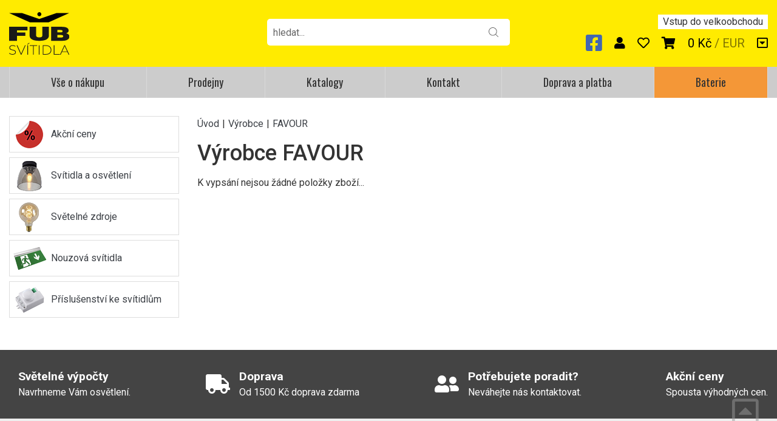

--- FILE ---
content_type: text/html; charset=UTF-8
request_url: https://eshop.fub.cz/vyrobce/favour/
body_size: 3590
content:
<!doctype html>
<html lang="cs-cz" dir="ltr">
<head>
	<meta charset="utf-8">
	<title>FAVOUR | FULGUR BATTMAN, spol. s r.o.</title>
	<meta name="viewport" content="width=device-width, initial-scale=1">
	<base href="https://eshop.fub.cz/">
	<link rel="shortcut icon" href="https://eshop.fub.cz/templates/fub/favicon.ico">
	<link href="https://fonts.googleapis.com/css2?family=Oswald:wght@300;400;500&amp;family=Roboto:wght@400;500;700&amp;display=swap" rel="stylesheet">
	<meta name="description" content="">
	<meta name="keywords" content="">
	<meta name="author" content="iKeloc s.r.o.">
	<meta name="google-site-verification" content="L22yAKY57B_a4cad_2pLfbRjINLPU2trUYaI2hjh3WQ">
<meta name="robots" content="index,follow">
<link rel="canonical" href="vyrobce/favour/">	<meta property="og:image" content="https://eshop.fub.cz/templates/fub/img/no-thumbnail.png">
	<link rel="stylesheet" href="https://eshop.fub.cz/templates/fub/css/ikeloc.css?9347">
	<script src="https://eshop.fub.cz/templates/fub/js/compressed.js?9347"></script>
	<script src="https://eshop.fub.cz/templates/fub/js/app.js?9347"></script>
	<script id="Cookiebot" src="https://consent.cookiebot.com/uc.js" data-cbid="c5d9c50a-032d-4cad-9d1f-774733ba2263" data-blockingmode="auto" type="text/javascript"></script>
	<script>
	var dataLayer = window.dataLayer = window.dataLayer || [];
	</script>
	<script>
	dataLayer.push({
		"user": {
			"identification": {
				"id": 0,
				"loginStatus": "Nepřihlášený"
			}
		}
	});
	</script>
	<!-- Google Tag Manager -->
	<script>(function(w,d,s,l,i){ w[l]=w[l]||[];w[l].push({ 'gtm.start':
	new Date().getTime(),event:'gtm.js' });var f=d.getElementsByTagName(s)[0],
	j=d.createElement(s),dl=l!='dataLayer'?'&l='+l:'';j.async=true;j.src=
	'https://www.googletagmanager.com/gtm.js?id='+i+dl;f.parentNode.insertBefore(j,f);
	})(window,document,'script','dataLayer','GTM-WXC69F2');</script>
	<!-- End Google Tag Manager -->
</head>
<body id="top">
<!-- Google Tag Manager (noscript) -->
<noscript><iframe src="https://www.googletagmanager.com/ns.html?id=GTM-WXC69F2" height="0" width="0" style="display:none;visibility:hidden"></iframe></noscript>
<!-- End Google Tag Manager (noscript) -->


<div class="ik">

<div class="ik_head is--fixed">
	<div class="ik_head__in">
		<div class="ik_head__logo"><a href="https://eshop.fub.cz/"><img src="templates/fub/img/logo.svg" alt="FULGUR"></a></div>

		<div class="ik_head__tools">
			<a href="https://vo.fub.cz/" class="is--vo"><span>Vstup do velkoobchodu</span></a>

			<a href="https://www.facebook.com/svitidla.fub/" class="is--fb"><i class="fab fa-facebook-square"></i></a>
			<a href="obchodni-udaje/"><i class="fas fa-user"></i></a>
			
			<a href="zakaznik-oblibene/"><i class="far fa-heart"></i></a>

			<a href="nakupni-kosik/" id="cart" data-dialog class="is--cart"><i class="fas fa-shopping-cart"></i> <span id="koskusy"></span></a>
			<span class="is--price" id="koscastka">
				0 Kč
			</span>

			<div class="ik_head__currency">

					<span>/</span> <a href="/vyrobce/favour/?cenik=EUR" rel="nofollow">EUR</a>
			</div>



			<a href="#vse-o-nakupu" class="is--scroll js--scroll-to-down" title="Vše o nákupu"><i class="far fa-caret-square-down"></i></a>
		</div>

		<div class="ik_head__nav-toggle js--menu-toggle"></div>
	</div>
</div>

<div class="ik_search">
	<div class="ik_search__in">
		<form action="vyhledavani/" method="get" name="vyhledavani">
			<input name="sqtxt" type="text" value="" placeholder="hledat..." class="hledat js--qsearchbox" autocomplete="off">
			<input type="submit" name="tl_vyhledatq" value="VYHLEDAT">
			<input type="hidden" name="page" value="vyhledavani">
		</form>
		<div class="ik_search__suggestions js--search-suggestions"></div>
	</div>
</div>




<div class="ik_nav js--nav">
	<div class="ik_nav__in">
		<ul class="ik_nav__root">
			<li class="ik_nav__root-item"><a href="/vyrobce/favour/#vse-o-nakupu" class="js--scroll-to-down">Vše o nákupu</a></li>
			<li class="ik_nav__root-item"><a href="prodejny/">Prodejny</a></li>
			<li class="ik_nav__root-item"><a href="katalogy/">Katalogy</a></li>
			<li class="ik_nav__root-item"><a href="kontakt/">Kontakt</a></li>
			<li class="ik_nav__root-item"><a href="dopravne/">Doprava a platba</a></li>
			<li class="ik_nav__root-item is--highlight"><a href="https://eshop.fulgurbattman.cz/">Baterie</a></li>
		</ul>
	</div>
</div>

<div class="ik_wrap">
	<div class="ik_aside">
		<div class="ik_products__category js-products-category">
			<ul class="is--kategorie">
				<li><a href="vyber/akcni-nabidka-svitidel-1030/">Akční ceny</a><span class="icon" style="background-image: url(/cache/upload/files/sortiment/sleva.png);"></span></li>
				
<li id="show-ns1"><a href="kategorie/svitidla-a-osvetleni/">Svítidla a osvětlení</a><span class="plusminus"></span><span class="icon" style="background-image: url(/cache/upload/files/sortiment/svitidla.png);"></span></li>
<li id="show-ns2"><a href="kategorie/svetelne-zdroje/">Světelné zdroje</a><span class="plusminus"></span><span class="icon" style="background-image: url(/cache/upload/files/sortiment/zdroje.png);"></span></li>
<li id="show-ns6"><a href="kategorie/nouzova-svitidla/">Nouzová svítidla</a><span class="plusminus"></span><span class="icon" style="background-image: url(/cache/upload/files/sortiment/nouze.png);"></span></li>
<li id="show-ns4"><a href="kategorie/prislusenstvi-ke-svitidlum/">Příslušenství ke svítidlům</a><span class="plusminus"></span><span class="icon" style="background-image: url(/cache/upload/files/sortiment/prislusenstvi.png);"></span></li>
			</ul>
		</div>

	</div>
	<div class="ik_content">


		



<div class="ik_products">
	<div class="ik_products__in">
		<div class="ik_products__wrap">
			<div class="ik_products__content">
				<div class="ik_products__breadcrumb">
					<a href="/" class="home">Úvod</a><span class="oddelovac"> | </span><a href="vyrobce/">Výrobce</a><span class="oddelovac"> | </span><a href="vyrobce/favour/">FAVOUR</a>
				</div>
				<h1>Výrobce FAVOUR</h1>

						<p>K vypsání nejsou žádné položky zboží...</p>
			</div>
		</div>
	</div>
</div>
	</div>
</div>



<div class="ik_nav-mobile js--menu">
	<div class="ik_nav-mobile__close js--menu-close"><i class="fas fa-times"></i></div>


	<a href="vyber/akcni-nabidka-svitidel-1030/">Akční ceny</a>
<a href="kategorie/svitidla-a-osvetleni/">Svítidla a osvětlení</a>
<a href="kategorie/svetelne-zdroje/">Světelné zdroje</a>
<a href="kategorie/nouzova-svitidla/">Nouzová svítidla</a>
<a href="kategorie/prislusenstvi-ke-svitidlum/">Příslušenství ke svítidlům</a>

	<a href="/vyrobce/favour/#vse-o-nakupu" class="is--sep js--scroll-to-down">Vše o nákupu</a>
	<a href="prodejny">Prodejny</a>
	<a href="katalogy/">Katalogy</a>
	<a href="kontakt/">Kontakt</a>
	<a href="dopravne/">Doprava a platba</a>
	<a href="https://eshop.fulgurbattman.cz/">Baterie</a>
	<a href="https://vo.fub.cz/">Vstup do velkoobchodu</a>
	<a href="zakaznik-prihlaseni/">Přihlášení</a>

	<a href="nakupni-kosik/">Nákupní košík</a></li>

</div>

<div class="ik_foot-benefit">
	<div class="ik_foot-benefit__in">
		<div class="ik_foot-benefit__col-wrap">
			<!--
<div class="ik_foot-benefit__col"><i class="fas fa-coins"></i> <p><strong>Světelné výpočty</strong>Navrhneme Vám osvětlení.</p></div>
<div class="ik_foot-benefit__col"><i class="fas fa-truck"></i> <p><strong>Doprava</strong>Od 1000 Kč doprava zdarma</p></div>
<div class="ik_foot-benefit__col"><i class="fas fa-user-friends"></i> <p><strong>Fusce aliquam</strong> architecto beatae vitae</p></div>
<div class="ik_foot-benefit__col"><i class="fas fa-tools"></i> <p><strong>Integer pellentesque</strong> velit mauris vel metus</p></div>
-->
<div class="ik_foot-benefit__col"><i class=""></i> <p><strong>Světelné výpočty</strong>Navrhneme Vám osvětlení.</p></div>
<div class="ik_foot-benefit__col"><i class="fas fa-truck"></i> <p><strong>Doprava</strong>Od 1500 Kč doprava zdarma</p></div>
<div class="ik_foot-benefit__col"><i class="fas fa-user-friends"></i> <p><strong>Potřebujete poradit?</strong>Neváhejte nás kontaktovat.</p></div>
<div class="ik_foot-benefit__col"><i class=""></i> <p><strong>Akční ceny</strong>Spousta výhodných cen.</p></div>
		</div>
	</div>
</div>

<div class="ik_foot" id="vse-o-nakupu">
	<div class="ik_foot__in">
		<div class="ik_foot__col-wrap">
			<div class="ik_foot__col is--contact">
				<h2>Zákaznická podpora</h2>
      <p>V pracovních dnech od 7:30 do 15:00</p>
  <h3><i class="fas fa-phone-alt fa-lg"></i>  <a href="tel:+420545197214" style="margin-right: 2rem;">+420 545 197 214</a> <i class="far fa-envelope fa-lg"></i>  <a href="mailto:svitidla@fub.cz">svitidla@fub.cz</a></h3>
			</div>

			<div class="ik_foot__col is--contact">
				
			</div>
		</div>

		<hr>

		<div class="ik_foot__col-wrap">
			<div class="ik_foot__col">
				<h2>Můj účet</h2>
<ul>
	<li><a href="zakaznik-prihlaseni/">Přihlášení | Registrace</a></li>
	<li><a href="zakaznik-editace-udaju/">Editace údajů</a></li>
	<li><a href="zakaznik-objednavky/">Přehled objednávek</a></li>
	<li><a href="faktury-vydane/">Faktury vydané</a></li>
	<li><a href="zakaznik-kosiky/">Uložené košíky</a></li>
	<li><a href="zakaznik-poukazy/">Slevové poukazy</a></li>
	<li><a href="zakaznik-poukazy-obraty/">Obraty a slevy</a></li>
	<li><a href="zakaznik-oblibene/">Oblíbené produkty</a></li>
	<li><a href="zakaznik-odhlaseni/">Odhlášení</a></li>
</ul>
			</div>
			<div class="ik_foot__col">
				<h2>Obchodní informace</h2>
<ul>
	<li><a href="obchodni-podminky/">Obchodní podmínky</a></li>
	<li><a href="ochrana-osobnich-udaju/">Ochrana osobních údajů</a></li>
    <li><a href="http://www.fulgurbattman.cz/prohlaseni-o-pouzivani-cookies/" target="blank">Prohlášení o používání cookies</a></li>
	<li><a href="/reklamacni-rad/">Reklamace</a></li>
   <li><a href="/odstoupeni-od-smlouvy/">Odstoupení od smlouvy</a></li>
  <li><a href="/dopravne/">Doprava a platba</a></li>
</ul>
			</div>
			<div class="ik_foot__col">
				<h2>O nás</h2>
<ul>
	<li><a href="/prodejny/">Naše prodejny</a></li>
  <li><a href="/kontakt/">Kontakty</a></li>
    <!--<li><a href="http://www.fulgur.cz/o-nas" target="blank">O nás</a></li>-->
	<li><a href="pozadavek/">Potřebujete poradit?</a></li>
</ul>
			</div>
			<div class="ik_foot__col">
				<h2>Doporučujeme</h2>
<ul>
	<li><a href="http://www.fulgurbattman.cz/" target="blank">Baterie a akumulátory</a></li>
    <li><a href="http://www.fukawa.cz/" target="blank">Akumulátory Fukawa</a></li>
</ul>
			</div>
			<div class="ik_foot__col">
				<h2>Užitečné odkazy</h2>
<ul>
	<li><a href="https://youtu.be/0IV-e5YMwnA" target="__blank">Výměna zářivky za LED</a></li>
	<li><a href="http://www.fulgurbattman.cz/katalogy/" target="__blank">Katalogy</a></li>
</ul>
			</div>
		</div>

		<hr>

		<div class="ik_foot__text">
			<div class="ik_foot__text-copy">
				
			</div>
			<div class="ik_foot__text-social">
				<div class="ik_foot__translate"><div id="google_translate_element"></div></div>
				<a href="https://www.facebook.com/svitidla.fub/" target="_blank"><i class="fab fa-facebook-square fa-2x"></i></a>
			</div>
		</div>
	</div>
</div>

<div class="ik_scrool-to-top js--scroll-to-top"><i class="far fa-caret-square-up"></i></div>

</div>

<div class="ik_loading" id="progress"><div class="ik_loading__wrap"><div class="ik_loading__content"><div class="ik_loading__text">Čekejte prosím...</div><div class="ik_loading__spinner"><span></span><span></span><span></span></div></div></div></div>
<div class="ik_overlay js--overlay"></div>



<script>
function googleTranslateElementInit() {
	new google.translate.TranslateElement({ pageLanguage: 'cs', layout: google.translate.TranslateElement.InlineLayout.SIMPLE}, 'google_translate_element');
}
</script>
<script src="//translate.google.com/translate_a/element.js?cb=googleTranslateElementInit"></script>

</body>
</html>

--- FILE ---
content_type: text/css
request_url: https://eshop.fub.cz/templates/fub/css/ikeloc.css?9347
body_size: 198434
content:
#fancybox-loading{position:fixed;top:50%;left:50%;width:40px;height:40px;margin-top:-20px;margin-left:-20px;cursor:pointer;overflow:hidden;z-index:1104;display:none!important}#fancybox-loading div{position:absolute;top:0;left:0;width:40px;height:480px;background-image:url("../grafika/fancybox/fancybox.png")}#fancybox-overlay{position:fixed;top:0;left:0;width:100%;z-index:1100;display:none}#fancybox-tmp{padding:0;margin:0;border:0;overflow:auto;display:none}#fancybox-wrap{position:absolute;top:0;left:0;padding:20px;z-index:1101;outline:none;display:none}#fancybox-outer{position:relative;width:100%;height:100%;background:#fff}#fancybox-content{width:0;height:0;padding:0;outline:none;position:relative;overflow:hidden;z-index:1102;border:0px solid #fff}#fancybox-hide-sel-frame{position:absolute;top:0;left:0;width:100%;height:100%;background:transparent;z-index:1101}#fancybox-close{position:absolute;top:-15px;right:-15px;width:30px;height:30px;background:transparent url("../grafika/fancybox/fancybox.png") -40px 0px;cursor:pointer;z-index:1103;display:none}#fancybox-error{color:#444;font:normal 12px/20px Arial;padding:14px;margin:0}#fancybox-img{width:100%;height:100%;padding:0;margin:0;border:none;outline:none;line-height:0;vertical-align:top}#fancybox-frame{width:100%;height:100%;border:none;display:block}#fancybox-left,#fancybox-right{position:absolute;bottom:0px;height:100%;width:35%;cursor:pointer;outline:none;background:transparent url("../grafika/fancybox/blank.gif");z-index:1102;display:none}#fancybox-left{left:0px}#fancybox-right{right:0px}#fancybox-left-ico,#fancybox-right-ico{position:absolute;top:50%;left:-9999px;width:30px;height:30px;margin-top:-15px;cursor:pointer;z-index:1102;display:block}#fancybox-left-ico{background-image:url("../grafika/fancybox/fancybox.png");background-position:-40px -30px}#fancybox-right-ico{background-image:url("../grafika/fancybox/fancybox.png");background-position:-40px -60px}#fancybox-left:hover,#fancybox-right:hover{visibility:visible}#fancybox-left:hover span{left:20px}#fancybox-right:hover span{left:auto;right:20px}.fancybox-bg{position:absolute;padding:0;margin:0;border:0;width:20px;height:20px;z-index:1001}#fancybox-bg-n{top:-20px;left:0;width:100%;background-image:url("../grafika/fancybox/fancybox-x.png")}#fancybox-bg-ne{top:-20px;right:-20px;background-image:url("../grafika/fancybox/fancybox.png");background-position:-40px -162px}#fancybox-bg-e{top:0;right:-20px;height:100%;background-image:url("../grafika/fancybox/fancybox-y.png");background-position:-20px 0px}#fancybox-bg-se{bottom:-20px;right:-20px;background-image:url("../grafika/fancybox/fancybox.png");background-position:-40px -182px}#fancybox-bg-s{bottom:-20px;left:0;width:100%;background-image:url("../grafika/fancybox/fancybox-x.png");background-position:0px -20px}#fancybox-bg-sw{bottom:-20px;left:-20px;background-image:url("../grafika/fancybox/fancybox.png");background-position:-40px -142px}#fancybox-bg-w{top:0;left:-20px;height:100%;background-image:url("../grafika/fancybox/fancybox-y.png")}#fancybox-bg-nw{top:-20px;left:-20px;background-image:url("../grafika/fancybox/fancybox.png");background-position:-40px -122px}#fancybox-title{font-family:Helvetica;font-size:12px;z-index:1102}.fancybox-title-inside{padding-bottom:10px;text-align:center;color:#333;background:#fff;position:relative}.fancybox-title-outside{padding-top:10px;color:#fff}.fancybox-title-over{position:absolute;bottom:0;left:0;color:#FFF;text-align:left}#fancybox-title-over{padding:10px;background-image:url("../grafika/fancybox/fancy_title_over.png");display:block}.fancybox-title-float{position:absolute;left:0;bottom:-20px;height:32px}#fancybox-title-float-wrap{border:none;border-collapse:collapse;width:auto}#fancybox-title-float-wrap td{border:none;white-space:nowrap}#fancybox-title-float-left{padding:0 0 0 15px;background:url("../grafika/fancybox/fancybox.png") -40px -90px no-repeat}#fancybox-title-float-main{color:#FFF;line-height:29px;font-weight:bold;padding:0 0 3px 0;background:url("../grafika/fancybox/fancybox-x.png") 0px -40px}#fancybox-title-float-right{padding:0 0 0 15px;background:url("../grafika/fancybox/fancybox.png") -55px -90px no-repeat}#fancybox-loading.fancybox-ie6 div{display:none}.fancybox-ie .fancybox-bg{background:transparent!important}.inspiration{clear:both;font-size:16px}.inspiration img{max-width:100%}.inspiration__title{margin:30px 0 0;font-size:28px;text-align:center;color:#3b3f45}.inspiration__buy-all{margin:15px 0 30px;text-align:center}.inspiration__buy-all a{display:inline-block;padding:15px 30px;background:#3b3f45;color:#fff;text-decoration:none;border-radius:3px;font-weight:bold;text-transform:uppercase}.inspiration__buy-all a:hover{background:#ffb519}.inspiration__slideshow{position:relative}.inspiration__slideshow .slidesjs-control{position:relative;z-index:1}.inspiration__slideshow .slidesjs-next,.inspiration__slideshow .slidesjs-previous{position:absolute;top:50%;left:10px;width:31px;height:56px;margin:-28px 0 0;overflow:hidden;text-indent:-999px;background:url("../grafika/telo/slideshow-prev.png") 0 0 no-repeat;z-index:5}.inspiration__slideshow .slidesjs-next{left:auto;right:10px;background-image:url("../grafika/telo/slideshow-next.png")}.inspiration__slideshow .slidesjs-pagination{position:absolute;bottom:10px;right:10px;margin:0;z-index:5}.inspiration__slideshow .slidesjs-pagination li{display:inline}.inspiration__slideshow .slidesjs-pagination li a{display:inline-block;width:20px;height:20px;border-radius:10px;background:#fff;background:rgba(255,255,255,0.8);text-indent:-999px;overflow:hidden;margin:0 0 0 5px}.inspiration__slideshow .slidesjs-pagination li a.active,.inspiration__slideshow .slidesjs-pagination li a:hover{background:#3b3f45}.inspiration__description{margin:0}.inspiration__description p{overflow:hidden}.inspiration__summary{float:left;max-width:250px;margin:0 20px 0 0;padding:15px 20px;background:#fff;background:rgba(255,255,255,0.5);border-radius:3px}.inspiration__summary h3{margin:0 0 10px;font-size:20px;font-weight:400}.inspiration__summary ul{margin:0;padding:0}.inspiration__summary ul li{display:block}.inspiration__summary ul li:before{content:"-";display:inline-block;padding:0 10px 0 0}.inspiration__files{clear:both;margin:30px 0;padding:23px 0 0;background:url("../grafika/telo/shadow.png") top center no-repeat}.inspiration__files ul{margin:0;padding:0}.inspiration__files ul li{display:block}.inspiration__files ul li:before{content:"-";display:inline-block;padding:0 10px}.inspiration__steps{clear:both;margin:30px 0;padding:23px 0 0;background:url("../grafika/telo/shadow.png") top center no-repeat}.inspiration__steps h3{margin:20px 0 0;padding:20px 0 0;font-size:24px;font-weight:400;border-top:1px dotted #ccc}.inspiration__steps h3:first-of-type{margin-top:0;border-top:none}.inspiration__steps img{max-width:100%;width:auto!important;height:auto!important;-webkit-box-shadow:0 0 10px rgba(0,0,0,0.1);box-shadow:0 0 10px rgba(0,0,0,0.1)}.inspiration__products{clear:both;margin:30px 0 0;padding:23px 0 0;background:url("../grafika/telo/shadow.png") top center no-repeat}.slick-slider{position:relative;display:block;-webkit-box-sizing:border-box;box-sizing:border-box;-webkit-touch-callout:none;-webkit-user-select:none;-moz-user-select:none;-ms-user-select:none;user-select:none;-ms-touch-action:pan-y;touch-action:pan-y;-webkit-tap-highlight-color:transparent}.slick-list{position:relative;overflow:hidden;display:block;margin:0;padding:0}.slick-list:focus{outline:none}.slick-list.dragging{cursor:pointer;cursor:hand}.slick-slider .slick-list,.slick-slider .slick-track{-webkit-transform:translate3d(0,0,0);transform:translate3d(0,0,0)}.slick-track{position:relative;left:0;top:0;display:block;margin-left:auto;margin-right:auto}.slick-track:after,.slick-track:before{content:"";display:table}.slick-track:after{clear:both}.slick-loading .slick-track{visibility:hidden}.slick-slide{float:left;height:100%;min-height:1px;display:none}[dir=rtl] .slick-slide{float:right}.slick-slide img{display:block}.slick-slide.slick-loading img{display:none}.slick-slide.dragging img{pointer-events:none}.slick-initialized .slick-slide{display:block}.slick-loading .slick-slide{visibility:hidden}.slick-vertical .slick-slide{display:block;height:auto;border:1px solid transparent}.slick-arrow.slick-hidden{display:none}

/*!
 * Font Awesome Free 5.14.0 by @fontawesome - https://fontawesome.com
 * License - https://fontawesome.com/license/free (Icons: CC BY 4.0, Fonts: SIL OFL 1.1, Code: MIT License)
 */.fa,.fab,.fad,.fal,.far,.fas{-moz-osx-font-smoothing:grayscale;-webkit-font-smoothing:antialiased;display:inline-block;font-style:normal;font-variant:normal;text-rendering:auto;line-height:1}.fa-lg{font-size:1.33333em;line-height:0.75em;vertical-align:-0.0667em}.fa-xs{font-size:0.75em}.fa-sm{font-size:0.875em}.fa-1x{font-size:1em}.fa-2x{font-size:2em}.fa-3x{font-size:3em}.fa-4x{font-size:4em}.fa-5x{font-size:5em}.fa-6x{font-size:6em}.fa-7x{font-size:7em}.fa-8x{font-size:8em}.fa-9x{font-size:9em}.fa-10x{font-size:10em}.fa-fw{text-align:center;width:1.25em}.fa-ul{list-style-type:none;margin-left:2.5em;padding-left:0}.fa-ul>li{position:relative}.fa-li{left:-2em;position:absolute;text-align:center;width:2em;line-height:inherit}.fa-border{border:solid 0.08em #eee;border-radius:0.1em;padding:0.2em 0.25em 0.15em}.fa-pull-left{float:left}.fa-pull-right{float:right}.fa.fa-pull-left,.fab.fa-pull-left,.fal.fa-pull-left,.far.fa-pull-left,.fas.fa-pull-left{margin-right:0.3em}.fa.fa-pull-right,.fab.fa-pull-right,.fal.fa-pull-right,.far.fa-pull-right,.fas.fa-pull-right{margin-left:0.3em}.fa-spin{-webkit-animation:fa-spin 2s infinite linear;animation:fa-spin 2s infinite linear}.fa-pulse{-webkit-animation:fa-spin 1s infinite steps(8);animation:fa-spin 1s infinite steps(8)}@-webkit-keyframes fa-spin{0%{-webkit-transform:rotate(0deg);transform:rotate(0deg)}to{-webkit-transform:rotate(360deg);transform:rotate(360deg)}}@keyframes fa-spin{0%{-webkit-transform:rotate(0deg);transform:rotate(0deg)}to{-webkit-transform:rotate(360deg);transform:rotate(360deg)}}.fa-rotate-90{-ms-filter:"progid:DXImageTransform.Microsoft.BasicImage(rotation=1)";-webkit-transform:rotate(90deg);transform:rotate(90deg)}.fa-rotate-180{-ms-filter:"progid:DXImageTransform.Microsoft.BasicImage(rotation=2)";-webkit-transform:rotate(180deg);transform:rotate(180deg)}.fa-rotate-270{-ms-filter:"progid:DXImageTransform.Microsoft.BasicImage(rotation=3)";-webkit-transform:rotate(270deg);transform:rotate(270deg)}.fa-flip-horizontal{-ms-filter:"progid:DXImageTransform.Microsoft.BasicImage(rotation=0, mirror=1)";-webkit-transform:scale(-1,1);transform:scale(-1,1)}.fa-flip-vertical{-ms-filter:"progid:DXImageTransform.Microsoft.BasicImage(rotation=2, mirror=1)";-webkit-transform:scale(1,-1);transform:scale(1,-1)}.fa-flip-both,.fa-flip-horizontal.fa-flip-vertical{-ms-filter:"progid:DXImageTransform.Microsoft.BasicImage(rotation=2, mirror=1)";-webkit-transform:scale(-1,-1);transform:scale(-1,-1)}:root .fa-flip-both,:root .fa-flip-horizontal,:root .fa-flip-vertical,:root .fa-rotate-180,:root .fa-rotate-270,:root .fa-rotate-90{-webkit-filter:none;filter:none}.fa-stack{display:inline-block;height:2em;line-height:2em;position:relative;vertical-align:middle;width:2.5em}.fa-stack-1x,.fa-stack-2x{left:0;position:absolute;text-align:center;width:100%}.fa-stack-1x{line-height:inherit}.fa-stack-2x{font-size:2em}.fa-inverse{color:#fff}.fa-500px:before{content:"\f26e"}.fa-accessible-icon:before{content:"\f368"}.fa-accusoft:before{content:"\f369"}.fa-acquisitions-incorporated:before{content:"\f6af"}.fa-ad:before{content:"\f641"}.fa-address-book:before{content:"\f2b9"}.fa-address-card:before{content:"\f2bb"}.fa-adjust:before{content:"\f042"}.fa-adn:before{content:"\f170"}.fa-adobe:before{content:"\f778"}.fa-adversal:before{content:"\f36a"}.fa-affiliatetheme:before{content:"\f36b"}.fa-air-freshener:before{content:"\f5d0"}.fa-airbnb:before{content:"\f834"}.fa-algolia:before{content:"\f36c"}.fa-align-center:before{content:"\f037"}.fa-align-justify:before{content:"\f039"}.fa-align-left:before{content:"\f036"}.fa-align-right:before{content:"\f038"}.fa-alipay:before{content:"\f642"}.fa-allergies:before{content:"\f461"}.fa-amazon:before{content:"\f270"}.fa-amazon-pay:before{content:"\f42c"}.fa-ambulance:before{content:"\f0f9"}.fa-american-sign-language-interpreting:before{content:"\f2a3"}.fa-amilia:before{content:"\f36d"}.fa-anchor:before{content:"\f13d"}.fa-android:before{content:"\f17b"}.fa-angellist:before{content:"\f209"}.fa-angle-double-down:before{content:"\f103"}.fa-angle-double-left:before{content:"\f100"}.fa-angle-double-right:before{content:"\f101"}.fa-angle-double-up:before{content:"\f102"}.fa-angle-down:before{content:"\f107"}.fa-angle-left:before{content:"\f104"}.fa-angle-right:before{content:"\f105"}.fa-angle-up:before{content:"\f106"}.fa-angry:before{content:"\f556"}.fa-angrycreative:before{content:"\f36e"}.fa-angular:before{content:"\f420"}.fa-ankh:before{content:"\f644"}.fa-app-store:before{content:"\f36f"}.fa-app-store-ios:before{content:"\f370"}.fa-apper:before{content:"\f371"}.fa-apple:before{content:"\f179"}.fa-apple-alt:before{content:"\f5d1"}.fa-apple-pay:before{content:"\f415"}.fa-archive:before{content:"\f187"}.fa-archway:before{content:"\f557"}.fa-arrow-alt-circle-down:before{content:"\f358"}.fa-arrow-alt-circle-left:before{content:"\f359"}.fa-arrow-alt-circle-right:before{content:"\f35a"}.fa-arrow-alt-circle-up:before{content:"\f35b"}.fa-arrow-circle-down:before{content:"\f0ab"}.fa-arrow-circle-left:before{content:"\f0a8"}.fa-arrow-circle-right:before{content:"\f0a9"}.fa-arrow-circle-up:before{content:"\f0aa"}.fa-arrow-down:before{content:"\f063"}.fa-arrow-left:before{content:"\f060"}.fa-arrow-right:before{content:"\f061"}.fa-arrow-up:before{content:"\f062"}.fa-arrows-alt:before{content:"\f0b2"}.fa-arrows-alt-h:before{content:"\f337"}.fa-arrows-alt-v:before{content:"\f338"}.fa-artstation:before{content:"\f77a"}.fa-assistive-listening-systems:before{content:"\f2a2"}.fa-asterisk:before{content:"\f069"}.fa-asymmetrik:before{content:"\f372"}.fa-at:before{content:"\f1fa"}.fa-atlas:before{content:"\f558"}.fa-atlassian:before{content:"\f77b"}.fa-atom:before{content:"\f5d2"}.fa-audible:before{content:"\f373"}.fa-audio-description:before{content:"\f29e"}.fa-autoprefixer:before{content:"\f41c"}.fa-avianex:before{content:"\f374"}.fa-aviato:before{content:"\f421"}.fa-award:before{content:"\f559"}.fa-aws:before{content:"\f375"}.fa-baby:before{content:"\f77c"}.fa-baby-carriage:before{content:"\f77d"}.fa-backspace:before{content:"\f55a"}.fa-backward:before{content:"\f04a"}.fa-bacon:before{content:"\f7e5"}.fa-bacteria:before{content:"\e059"}.fa-bacterium:before{content:"\e05a"}.fa-bahai:before{content:"\f666"}.fa-balance-scale:before{content:"\f24e"}.fa-balance-scale-left:before{content:"\f515"}.fa-balance-scale-right:before{content:"\f516"}.fa-ban:before{content:"\f05e"}.fa-band-aid:before{content:"\f462"}.fa-bandcamp:before{content:"\f2d5"}.fa-barcode:before{content:"\f02a"}.fa-bars:before{content:"\f0c9"}.fa-baseball-ball:before{content:"\f433"}.fa-basketball-ball:before{content:"\f434"}.fa-bath:before{content:"\f2cd"}.fa-battery-empty:before{content:"\f244"}.fa-battery-full:before{content:"\f240"}.fa-battery-half:before{content:"\f242"}.fa-battery-quarter:before{content:"\f243"}.fa-battery-three-quarters:before{content:"\f241"}.fa-battle-net:before{content:"\f835"}.fa-bed:before{content:"\f236"}.fa-beer:before{content:"\f0fc"}.fa-behance:before{content:"\f1b4"}.fa-behance-square:before{content:"\f1b5"}.fa-bell:before{content:"\f0f3"}.fa-bell-slash:before{content:"\f1f6"}.fa-bezier-curve:before{content:"\f55b"}.fa-bible:before{content:"\f647"}.fa-bicycle:before{content:"\f206"}.fa-biking:before{content:"\f84a"}.fa-bimobject:before{content:"\f378"}.fa-binoculars:before{content:"\f1e5"}.fa-biohazard:before{content:"\f780"}.fa-birthday-cake:before{content:"\f1fd"}.fa-bitbucket:before{content:"\f171"}.fa-bitcoin:before{content:"\f379"}.fa-bity:before{content:"\f37a"}.fa-black-tie:before{content:"\f27e"}.fa-blackberry:before{content:"\f37b"}.fa-blender:before{content:"\f517"}.fa-blender-phone:before{content:"\f6b6"}.fa-blind:before{content:"\f29d"}.fa-blog:before{content:"\f781"}.fa-blogger:before{content:"\f37c"}.fa-blogger-b:before{content:"\f37d"}.fa-bluetooth:before{content:"\f293"}.fa-bluetooth-b:before{content:"\f294"}.fa-bold:before{content:"\f032"}.fa-bolt:before{content:"\f0e7"}.fa-bomb:before{content:"\f1e2"}.fa-bone:before{content:"\f5d7"}.fa-bong:before{content:"\f55c"}.fa-book:before{content:"\f02d"}.fa-book-dead:before{content:"\f6b7"}.fa-book-medical:before{content:"\f7e6"}.fa-book-open:before{content:"\f518"}.fa-book-reader:before{content:"\f5da"}.fa-bookmark:before{content:"\f02e"}.fa-bootstrap:before{content:"\f836"}.fa-border-all:before{content:"\f84c"}.fa-border-none:before{content:"\f850"}.fa-border-style:before{content:"\f853"}.fa-bowling-ball:before{content:"\f436"}.fa-box:before{content:"\f466"}.fa-box-open:before{content:"\f49e"}.fa-box-tissue:before{content:"\e05b"}.fa-boxes:before{content:"\f468"}.fa-braille:before{content:"\f2a1"}.fa-brain:before{content:"\f5dc"}.fa-bread-slice:before{content:"\f7ec"}.fa-briefcase:before{content:"\f0b1"}.fa-briefcase-medical:before{content:"\f469"}.fa-broadcast-tower:before{content:"\f519"}.fa-broom:before{content:"\f51a"}.fa-brush:before{content:"\f55d"}.fa-btc:before{content:"\f15a"}.fa-buffer:before{content:"\f837"}.fa-bug:before{content:"\f188"}.fa-building:before{content:"\f1ad"}.fa-bullhorn:before{content:"\f0a1"}.fa-bullseye:before{content:"\f140"}.fa-burn:before{content:"\f46a"}.fa-buromobelexperte:before{content:"\f37f"}.fa-bus:before{content:"\f207"}.fa-bus-alt:before{content:"\f55e"}.fa-business-time:before{content:"\f64a"}.fa-buy-n-large:before{content:"\f8a6"}.fa-buysellads:before{content:"\f20d"}.fa-calculator:before{content:"\f1ec"}.fa-calendar:before{content:"\f133"}.fa-calendar-alt:before{content:"\f073"}.fa-calendar-check:before{content:"\f274"}.fa-calendar-day:before{content:"\f783"}.fa-calendar-minus:before{content:"\f272"}.fa-calendar-plus:before{content:"\f271"}.fa-calendar-times:before{content:"\f273"}.fa-calendar-week:before{content:"\f784"}.fa-camera:before{content:"\f030"}.fa-camera-retro:before{content:"\f083"}.fa-campground:before{content:"\f6bb"}.fa-canadian-maple-leaf:before{content:"\f785"}.fa-candy-cane:before{content:"\f786"}.fa-cannabis:before{content:"\f55f"}.fa-capsules:before{content:"\f46b"}.fa-car:before{content:"\f1b9"}.fa-car-alt:before{content:"\f5de"}.fa-car-battery:before{content:"\f5df"}.fa-car-crash:before{content:"\f5e1"}.fa-car-side:before{content:"\f5e4"}.fa-caravan:before{content:"\f8ff"}.fa-caret-down:before{content:"\f0d7"}.fa-caret-left:before{content:"\f0d9"}.fa-caret-right:before{content:"\f0da"}.fa-caret-square-down:before{content:"\f150"}.fa-caret-square-left:before{content:"\f191"}.fa-caret-square-right:before{content:"\f152"}.fa-caret-square-up:before{content:"\f151"}.fa-caret-up:before{content:"\f0d8"}.fa-carrot:before{content:"\f787"}.fa-cart-arrow-down:before{content:"\f218"}.fa-cart-plus:before{content:"\f217"}.fa-cash-register:before{content:"\f788"}.fa-cat:before{content:"\f6be"}.fa-cc-amazon-pay:before{content:"\f42d"}.fa-cc-amex:before{content:"\f1f3"}.fa-cc-apple-pay:before{content:"\f416"}.fa-cc-diners-club:before{content:"\f24c"}.fa-cc-discover:before{content:"\f1f2"}.fa-cc-jcb:before{content:"\f24b"}.fa-cc-mastercard:before{content:"\f1f1"}.fa-cc-paypal:before{content:"\f1f4"}.fa-cc-stripe:before{content:"\f1f5"}.fa-cc-visa:before{content:"\f1f0"}.fa-centercode:before{content:"\f380"}.fa-centos:before{content:"\f789"}.fa-certificate:before{content:"\f0a3"}.fa-chair:before{content:"\f6c0"}.fa-chalkboard:before{content:"\f51b"}.fa-chalkboard-teacher:before{content:"\f51c"}.fa-charging-station:before{content:"\f5e7"}.fa-chart-area:before{content:"\f1fe"}.fa-chart-bar:before{content:"\f080"}.fa-chart-line:before{content:"\f201"}.fa-chart-pie:before{content:"\f200"}.fa-check:before{content:"\f00c"}.fa-check-circle:before{content:"\f058"}.fa-check-double:before{content:"\f560"}.fa-check-square:before{content:"\f14a"}.fa-cheese:before{content:"\f7ef"}.fa-chess:before{content:"\f439"}.fa-chess-bishop:before{content:"\f43a"}.fa-chess-board:before{content:"\f43c"}.fa-chess-king:before{content:"\f43f"}.fa-chess-knight:before{content:"\f441"}.fa-chess-pawn:before{content:"\f443"}.fa-chess-queen:before{content:"\f445"}.fa-chess-rook:before{content:"\f447"}.fa-chevron-circle-down:before{content:"\f13a"}.fa-chevron-circle-left:before{content:"\f137"}.fa-chevron-circle-right:before{content:"\f138"}.fa-chevron-circle-up:before{content:"\f139"}.fa-chevron-down:before{content:"\f078"}.fa-chevron-left:before{content:"\f053"}.fa-chevron-right:before{content:"\f054"}.fa-chevron-up:before{content:"\f077"}.fa-child:before{content:"\f1ae"}.fa-chrome:before{content:"\f268"}.fa-chromecast:before{content:"\f838"}.fa-church:before{content:"\f51d"}.fa-circle:before{content:"\f111"}.fa-circle-notch:before{content:"\f1ce"}.fa-city:before{content:"\f64f"}.fa-clinic-medical:before{content:"\f7f2"}.fa-clipboard:before{content:"\f328"}.fa-clipboard-check:before{content:"\f46c"}.fa-clipboard-list:before{content:"\f46d"}.fa-clock:before{content:"\f017"}.fa-clone:before{content:"\f24d"}.fa-closed-captioning:before{content:"\f20a"}.fa-cloud:before{content:"\f0c2"}.fa-cloud-download-alt:before{content:"\f381"}.fa-cloud-meatball:before{content:"\f73b"}.fa-cloud-moon:before{content:"\f6c3"}.fa-cloud-moon-rain:before{content:"\f73c"}.fa-cloud-rain:before{content:"\f73d"}.fa-cloud-showers-heavy:before{content:"\f740"}.fa-cloud-sun:before{content:"\f6c4"}.fa-cloud-sun-rain:before{content:"\f743"}.fa-cloud-upload-alt:before{content:"\f382"}.fa-cloudscale:before{content:"\f383"}.fa-cloudsmith:before{content:"\f384"}.fa-cloudversify:before{content:"\f385"}.fa-cocktail:before{content:"\f561"}.fa-code:before{content:"\f121"}.fa-code-branch:before{content:"\f126"}.fa-codepen:before{content:"\f1cb"}.fa-codiepie:before{content:"\f284"}.fa-coffee:before{content:"\f0f4"}.fa-cog:before{content:"\f013"}.fa-cogs:before{content:"\f085"}.fa-coins:before{content:"\f51e"}.fa-columns:before{content:"\f0db"}.fa-comment:before{content:"\f075"}.fa-comment-alt:before{content:"\f27a"}.fa-comment-dollar:before{content:"\f651"}.fa-comment-dots:before{content:"\f4ad"}.fa-comment-medical:before{content:"\f7f5"}.fa-comment-slash:before{content:"\f4b3"}.fa-comments:before{content:"\f086"}.fa-comments-dollar:before{content:"\f653"}.fa-compact-disc:before{content:"\f51f"}.fa-compass:before{content:"\f14e"}.fa-compress:before{content:"\f066"}.fa-compress-alt:before{content:"\f422"}.fa-compress-arrows-alt:before{content:"\f78c"}.fa-concierge-bell:before{content:"\f562"}.fa-confluence:before{content:"\f78d"}.fa-connectdevelop:before{content:"\f20e"}.fa-contao:before{content:"\f26d"}.fa-cookie:before{content:"\f563"}.fa-cookie-bite:before{content:"\f564"}.fa-copy:before{content:"\f0c5"}.fa-copyright:before{content:"\f1f9"}.fa-cotton-bureau:before{content:"\f89e"}.fa-couch:before{content:"\f4b8"}.fa-cpanel:before{content:"\f388"}.fa-creative-commons:before{content:"\f25e"}.fa-creative-commons-by:before{content:"\f4e7"}.fa-creative-commons-nc:before{content:"\f4e8"}.fa-creative-commons-nc-eu:before{content:"\f4e9"}.fa-creative-commons-nc-jp:before{content:"\f4ea"}.fa-creative-commons-nd:before{content:"\f4eb"}.fa-creative-commons-pd:before{content:"\f4ec"}.fa-creative-commons-pd-alt:before{content:"\f4ed"}.fa-creative-commons-remix:before{content:"\f4ee"}.fa-creative-commons-sa:before{content:"\f4ef"}.fa-creative-commons-sampling:before{content:"\f4f0"}.fa-creative-commons-sampling-plus:before{content:"\f4f1"}.fa-creative-commons-share:before{content:"\f4f2"}.fa-creative-commons-zero:before{content:"\f4f3"}.fa-credit-card:before{content:"\f09d"}.fa-critical-role:before{content:"\f6c9"}.fa-crop:before{content:"\f125"}.fa-crop-alt:before{content:"\f565"}.fa-cross:before{content:"\f654"}.fa-crosshairs:before{content:"\f05b"}.fa-crow:before{content:"\f520"}.fa-crown:before{content:"\f521"}.fa-crutch:before{content:"\f7f7"}.fa-css3:before{content:"\f13c"}.fa-css3-alt:before{content:"\f38b"}.fa-cube:before{content:"\f1b2"}.fa-cubes:before{content:"\f1b3"}.fa-cut:before{content:"\f0c4"}.fa-cuttlefish:before{content:"\f38c"}.fa-d-and-d:before{content:"\f38d"}.fa-d-and-d-beyond:before{content:"\f6ca"}.fa-dailymotion:before{content:"\e052"}.fa-dashcube:before{content:"\f210"}.fa-database:before{content:"\f1c0"}.fa-deaf:before{content:"\f2a4"}.fa-deezer:before{content:"\e077"}.fa-delicious:before{content:"\f1a5"}.fa-democrat:before{content:"\f747"}.fa-deploydog:before{content:"\f38e"}.fa-deskpro:before{content:"\f38f"}.fa-desktop:before{content:"\f108"}.fa-dev:before{content:"\f6cc"}.fa-deviantart:before{content:"\f1bd"}.fa-dharmachakra:before{content:"\f655"}.fa-dhl:before{content:"\f790"}.fa-diagnoses:before{content:"\f470"}.fa-diaspora:before{content:"\f791"}.fa-dice:before{content:"\f522"}.fa-dice-d20:before{content:"\f6cf"}.fa-dice-d6:before{content:"\f6d1"}.fa-dice-five:before{content:"\f523"}.fa-dice-four:before{content:"\f524"}.fa-dice-one:before{content:"\f525"}.fa-dice-six:before{content:"\f526"}.fa-dice-three:before{content:"\f527"}.fa-dice-two:before{content:"\f528"}.fa-digg:before{content:"\f1a6"}.fa-digital-ocean:before{content:"\f391"}.fa-digital-tachograph:before{content:"\f566"}.fa-directions:before{content:"\f5eb"}.fa-discord:before{content:"\f392"}.fa-discourse:before{content:"\f393"}.fa-disease:before{content:"\f7fa"}.fa-divide:before{content:"\f529"}.fa-dizzy:before{content:"\f567"}.fa-dna:before{content:"\f471"}.fa-dochub:before{content:"\f394"}.fa-docker:before{content:"\f395"}.fa-dog:before{content:"\f6d3"}.fa-dollar-sign:before{content:"\f155"}.fa-dolly:before{content:"\f472"}.fa-dolly-flatbed:before{content:"\f474"}.fa-donate:before{content:"\f4b9"}.fa-door-closed:before{content:"\f52a"}.fa-door-open:before{content:"\f52b"}.fa-dot-circle:before{content:"\f192"}.fa-dove:before{content:"\f4ba"}.fa-download:before{content:"\f019"}.fa-draft2digital:before{content:"\f396"}.fa-drafting-compass:before{content:"\f568"}.fa-dragon:before{content:"\f6d5"}.fa-draw-polygon:before{content:"\f5ee"}.fa-dribbble:before{content:"\f17d"}.fa-dribbble-square:before{content:"\f397"}.fa-dropbox:before{content:"\f16b"}.fa-drum:before{content:"\f569"}.fa-drum-steelpan:before{content:"\f56a"}.fa-drumstick-bite:before{content:"\f6d7"}.fa-drupal:before{content:"\f1a9"}.fa-dumbbell:before{content:"\f44b"}.fa-dumpster:before{content:"\f793"}.fa-dumpster-fire:before{content:"\f794"}.fa-dungeon:before{content:"\f6d9"}.fa-dyalog:before{content:"\f399"}.fa-earlybirds:before{content:"\f39a"}.fa-ebay:before{content:"\f4f4"}.fa-edge:before{content:"\f282"}.fa-edge-legacy:before{content:"\e078"}.fa-edit:before{content:"\f044"}.fa-egg:before{content:"\f7fb"}.fa-eject:before{content:"\f052"}.fa-elementor:before{content:"\f430"}.fa-ellipsis-h:before{content:"\f141"}.fa-ellipsis-v:before{content:"\f142"}.fa-ello:before{content:"\f5f1"}.fa-ember:before{content:"\f423"}.fa-empire:before{content:"\f1d1"}.fa-envelope:before{content:"\f0e0"}.fa-envelope-open:before{content:"\f2b6"}.fa-envelope-open-text:before{content:"\f658"}.fa-envelope-square:before{content:"\f199"}.fa-envira:before{content:"\f299"}.fa-equals:before{content:"\f52c"}.fa-eraser:before{content:"\f12d"}.fa-erlang:before{content:"\f39d"}.fa-ethereum:before{content:"\f42e"}.fa-ethernet:before{content:"\f796"}.fa-etsy:before{content:"\f2d7"}.fa-euro-sign:before{content:"\f153"}.fa-evernote:before{content:"\f839"}.fa-exchange-alt:before{content:"\f362"}.fa-exclamation:before{content:"\f12a"}.fa-exclamation-circle:before{content:"\f06a"}.fa-exclamation-triangle:before{content:"\f071"}.fa-expand:before{content:"\f065"}.fa-expand-alt:before{content:"\f424"}.fa-expand-arrows-alt:before{content:"\f31e"}.fa-expeditedssl:before{content:"\f23e"}.fa-external-link-alt:before{content:"\f35d"}.fa-external-link-square-alt:before{content:"\f360"}.fa-eye:before{content:"\f06e"}.fa-eye-dropper:before{content:"\f1fb"}.fa-eye-slash:before{content:"\f070"}.fa-facebook:before{content:"\f09a"}.fa-facebook-f:before{content:"\f39e"}.fa-facebook-messenger:before{content:"\f39f"}.fa-facebook-square:before{content:"\f082"}.fa-fan:before{content:"\f863"}.fa-fantasy-flight-games:before{content:"\f6dc"}.fa-fast-backward:before{content:"\f049"}.fa-fast-forward:before{content:"\f050"}.fa-faucet:before{content:"\e005"}.fa-fax:before{content:"\f1ac"}.fa-feather:before{content:"\f52d"}.fa-feather-alt:before{content:"\f56b"}.fa-fedex:before{content:"\f797"}.fa-fedora:before{content:"\f798"}.fa-female:before{content:"\f182"}.fa-fighter-jet:before{content:"\f0fb"}.fa-figma:before{content:"\f799"}.fa-file:before{content:"\f15b"}.fa-file-alt:before{content:"\f15c"}.fa-file-archive:before{content:"\f1c6"}.fa-file-audio:before{content:"\f1c7"}.fa-file-code:before{content:"\f1c9"}.fa-file-contract:before{content:"\f56c"}.fa-file-csv:before{content:"\f6dd"}.fa-file-download:before{content:"\f56d"}.fa-file-excel:before{content:"\f1c3"}.fa-file-export:before{content:"\f56e"}.fa-file-image:before{content:"\f1c5"}.fa-file-import:before{content:"\f56f"}.fa-file-invoice:before{content:"\f570"}.fa-file-invoice-dollar:before{content:"\f571"}.fa-file-medical:before{content:"\f477"}.fa-file-medical-alt:before{content:"\f478"}.fa-file-pdf:before{content:"\f1c1"}.fa-file-powerpoint:before{content:"\f1c4"}.fa-file-prescription:before{content:"\f572"}.fa-file-signature:before{content:"\f573"}.fa-file-upload:before{content:"\f574"}.fa-file-video:before{content:"\f1c8"}.fa-file-word:before{content:"\f1c2"}.fa-fill:before{content:"\f575"}.fa-fill-drip:before{content:"\f576"}.fa-film:before{content:"\f008"}.fa-filter:before{content:"\f0b0"}.fa-fingerprint:before{content:"\f577"}.fa-fire:before{content:"\f06d"}.fa-fire-alt:before{content:"\f7e4"}.fa-fire-extinguisher:before{content:"\f134"}.fa-firefox:before{content:"\f269"}.fa-firefox-browser:before{content:"\e007"}.fa-first-aid:before{content:"\f479"}.fa-first-order:before{content:"\f2b0"}.fa-first-order-alt:before{content:"\f50a"}.fa-firstdraft:before{content:"\f3a1"}.fa-fish:before{content:"\f578"}.fa-fist-raised:before{content:"\f6de"}.fa-flag:before{content:"\f024"}.fa-flag-checkered:before{content:"\f11e"}.fa-flag-usa:before{content:"\f74d"}.fa-flask:before{content:"\f0c3"}.fa-flickr:before{content:"\f16e"}.fa-flipboard:before{content:"\f44d"}.fa-flushed:before{content:"\f579"}.fa-fly:before{content:"\f417"}.fa-folder:before{content:"\f07b"}.fa-folder-minus:before{content:"\f65d"}.fa-folder-open:before{content:"\f07c"}.fa-folder-plus:before{content:"\f65e"}.fa-font:before{content:"\f031"}.fa-font-awesome:before{content:"\f2b4"}.fa-font-awesome-alt:before{content:"\f35c"}.fa-font-awesome-flag:before{content:"\f425"}.fa-font-awesome-logo-full:before{content:"\f4e6"}.fa-fonticons:before{content:"\f280"}.fa-fonticons-fi:before{content:"\f3a2"}.fa-football-ball:before{content:"\f44e"}.fa-fort-awesome:before{content:"\f286"}.fa-fort-awesome-alt:before{content:"\f3a3"}.fa-forumbee:before{content:"\f211"}.fa-forward:before{content:"\f04e"}.fa-foursquare:before{content:"\f180"}.fa-free-code-camp:before{content:"\f2c5"}.fa-freebsd:before{content:"\f3a4"}.fa-frog:before{content:"\f52e"}.fa-frown:before{content:"\f119"}.fa-frown-open:before{content:"\f57a"}.fa-fulcrum:before{content:"\f50b"}.fa-funnel-dollar:before{content:"\f662"}.fa-futbol:before{content:"\f1e3"}.fa-galactic-republic:before{content:"\f50c"}.fa-galactic-senate:before{content:"\f50d"}.fa-gamepad:before{content:"\f11b"}.fa-gas-pump:before{content:"\f52f"}.fa-gavel:before{content:"\f0e3"}.fa-gem:before{content:"\f3a5"}.fa-genderless:before{content:"\f22d"}.fa-get-pocket:before{content:"\f265"}.fa-gg:before{content:"\f260"}.fa-gg-circle:before{content:"\f261"}.fa-ghost:before{content:"\f6e2"}.fa-gift:before{content:"\f06b"}.fa-gifts:before{content:"\f79c"}.fa-git:before{content:"\f1d3"}.fa-git-alt:before{content:"\f841"}.fa-git-square:before{content:"\f1d2"}.fa-github:before{content:"\f09b"}.fa-github-alt:before{content:"\f113"}.fa-github-square:before{content:"\f092"}.fa-gitkraken:before{content:"\f3a6"}.fa-gitlab:before{content:"\f296"}.fa-gitter:before{content:"\f426"}.fa-glass-cheers:before{content:"\f79f"}.fa-glass-martini:before{content:"\f000"}.fa-glass-martini-alt:before{content:"\f57b"}.fa-glass-whiskey:before{content:"\f7a0"}.fa-glasses:before{content:"\f530"}.fa-glide:before{content:"\f2a5"}.fa-glide-g:before{content:"\f2a6"}.fa-globe:before{content:"\f0ac"}.fa-globe-africa:before{content:"\f57c"}.fa-globe-americas:before{content:"\f57d"}.fa-globe-asia:before{content:"\f57e"}.fa-globe-europe:before{content:"\f7a2"}.fa-gofore:before{content:"\f3a7"}.fa-golf-ball:before{content:"\f450"}.fa-goodreads:before{content:"\f3a8"}.fa-goodreads-g:before{content:"\f3a9"}.fa-google:before{content:"\f1a0"}.fa-google-drive:before{content:"\f3aa"}.fa-google-pay:before{content:"\e079"}.fa-google-play:before{content:"\f3ab"}.fa-google-plus:before{content:"\f2b3"}.fa-google-plus-g:before{content:"\f0d5"}.fa-google-plus-square:before{content:"\f0d4"}.fa-google-wallet:before{content:"\f1ee"}.fa-gopuram:before{content:"\f664"}.fa-graduation-cap:before{content:"\f19d"}.fa-gratipay:before{content:"\f184"}.fa-grav:before{content:"\f2d6"}.fa-greater-than:before{content:"\f531"}.fa-greater-than-equal:before{content:"\f532"}.fa-grimace:before{content:"\f57f"}.fa-grin:before{content:"\f580"}.fa-grin-alt:before{content:"\f581"}.fa-grin-beam:before{content:"\f582"}.fa-grin-beam-sweat:before{content:"\f583"}.fa-grin-hearts:before{content:"\f584"}.fa-grin-squint:before{content:"\f585"}.fa-grin-squint-tears:before{content:"\f586"}.fa-grin-stars:before{content:"\f587"}.fa-grin-tears:before{content:"\f588"}.fa-grin-tongue:before{content:"\f589"}.fa-grin-tongue-squint:before{content:"\f58a"}.fa-grin-tongue-wink:before{content:"\f58b"}.fa-grin-wink:before{content:"\f58c"}.fa-grip-horizontal:before{content:"\f58d"}.fa-grip-lines:before{content:"\f7a4"}.fa-grip-lines-vertical:before{content:"\f7a5"}.fa-grip-vertical:before{content:"\f58e"}.fa-gripfire:before{content:"\f3ac"}.fa-grunt:before{content:"\f3ad"}.fa-guitar:before{content:"\f7a6"}.fa-gulp:before{content:"\f3ae"}.fa-h-square:before{content:"\f0fd"}.fa-hacker-news:before{content:"\f1d4"}.fa-hacker-news-square:before{content:"\f3af"}.fa-hackerrank:before{content:"\f5f7"}.fa-hamburger:before{content:"\f805"}.fa-hammer:before{content:"\f6e3"}.fa-hamsa:before{content:"\f665"}.fa-hand-holding:before{content:"\f4bd"}.fa-hand-holding-heart:before{content:"\f4be"}.fa-hand-holding-medical:before{content:"\e05c"}.fa-hand-holding-usd:before{content:"\f4c0"}.fa-hand-holding-water:before{content:"\f4c1"}.fa-hand-lizard:before{content:"\f258"}.fa-hand-middle-finger:before{content:"\f806"}.fa-hand-paper:before{content:"\f256"}.fa-hand-peace:before{content:"\f25b"}.fa-hand-point-down:before{content:"\f0a7"}.fa-hand-point-left:before{content:"\f0a5"}.fa-hand-point-right:before{content:"\f0a4"}.fa-hand-point-up:before{content:"\f0a6"}.fa-hand-pointer:before{content:"\f25a"}.fa-hand-rock:before{content:"\f255"}.fa-hand-scissors:before{content:"\f257"}.fa-hand-sparkles:before{content:"\e05d"}.fa-hand-spock:before{content:"\f259"}.fa-hands:before{content:"\f4c2"}.fa-hands-helping:before{content:"\f4c4"}.fa-hands-wash:before{content:"\e05e"}.fa-handshake:before{content:"\f2b5"}.fa-handshake-alt-slash:before{content:"\e05f"}.fa-handshake-slash:before{content:"\e060"}.fa-hanukiah:before{content:"\f6e6"}.fa-hard-hat:before{content:"\f807"}.fa-hashtag:before{content:"\f292"}.fa-hat-cowboy:before{content:"\f8c0"}.fa-hat-cowboy-side:before{content:"\f8c1"}.fa-hat-wizard:before{content:"\f6e8"}.fa-hdd:before{content:"\f0a0"}.fa-head-side-cough:before{content:"\e061"}.fa-head-side-cough-slash:before{content:"\e062"}.fa-head-side-mask:before{content:"\e063"}.fa-head-side-virus:before{content:"\e064"}.fa-heading:before{content:"\f1dc"}.fa-headphones:before{content:"\f025"}.fa-headphones-alt:before{content:"\f58f"}.fa-headset:before{content:"\f590"}.fa-heart:before{content:"\f004"}.fa-heart-broken:before{content:"\f7a9"}.fa-heartbeat:before{content:"\f21e"}.fa-helicopter:before{content:"\f533"}.fa-highlighter:before{content:"\f591"}.fa-hiking:before{content:"\f6ec"}.fa-hippo:before{content:"\f6ed"}.fa-hips:before{content:"\f452"}.fa-hire-a-helper:before{content:"\f3b0"}.fa-history:before{content:"\f1da"}.fa-hockey-puck:before{content:"\f453"}.fa-holly-berry:before{content:"\f7aa"}.fa-home:before{content:"\f015"}.fa-hooli:before{content:"\f427"}.fa-hornbill:before{content:"\f592"}.fa-horse:before{content:"\f6f0"}.fa-horse-head:before{content:"\f7ab"}.fa-hospital:before{content:"\f0f8"}.fa-hospital-alt:before{content:"\f47d"}.fa-hospital-symbol:before{content:"\f47e"}.fa-hospital-user:before{content:"\f80d"}.fa-hot-tub:before{content:"\f593"}.fa-hotdog:before{content:"\f80f"}.fa-hotel:before{content:"\f594"}.fa-hotjar:before{content:"\f3b1"}.fa-hourglass:before{content:"\f254"}.fa-hourglass-end:before{content:"\f253"}.fa-hourglass-half:before{content:"\f252"}.fa-hourglass-start:before{content:"\f251"}.fa-house-damage:before{content:"\f6f1"}.fa-house-user:before{content:"\e065"}.fa-houzz:before{content:"\f27c"}.fa-hryvnia:before{content:"\f6f2"}.fa-html5:before{content:"\f13b"}.fa-hubspot:before{content:"\f3b2"}.fa-i-cursor:before{content:"\f246"}.fa-ice-cream:before{content:"\f810"}.fa-icicles:before{content:"\f7ad"}.fa-icons:before{content:"\f86d"}.fa-id-badge:before{content:"\f2c1"}.fa-id-card:before{content:"\f2c2"}.fa-id-card-alt:before{content:"\f47f"}.fa-ideal:before{content:"\e013"}.fa-igloo:before{content:"\f7ae"}.fa-image:before{content:"\f03e"}.fa-images:before{content:"\f302"}.fa-imdb:before{content:"\f2d8"}.fa-inbox:before{content:"\f01c"}.fa-indent:before{content:"\f03c"}.fa-industry:before{content:"\f275"}.fa-infinity:before{content:"\f534"}.fa-info:before{content:"\f129"}.fa-info-circle:before{content:"\f05a"}.fa-instagram:before{content:"\f16d"}.fa-instagram-square:before{content:"\e055"}.fa-intercom:before{content:"\f7af"}.fa-internet-explorer:before{content:"\f26b"}.fa-invision:before{content:"\f7b0"}.fa-ioxhost:before{content:"\f208"}.fa-italic:before{content:"\f033"}.fa-itch-io:before{content:"\f83a"}.fa-itunes:before{content:"\f3b4"}.fa-itunes-note:before{content:"\f3b5"}.fa-java:before{content:"\f4e4"}.fa-jedi:before{content:"\f669"}.fa-jedi-order:before{content:"\f50e"}.fa-jenkins:before{content:"\f3b6"}.fa-jira:before{content:"\f7b1"}.fa-joget:before{content:"\f3b7"}.fa-joint:before{content:"\f595"}.fa-joomla:before{content:"\f1aa"}.fa-journal-whills:before{content:"\f66a"}.fa-js:before{content:"\f3b8"}.fa-js-square:before{content:"\f3b9"}.fa-jsfiddle:before{content:"\f1cc"}.fa-kaaba:before{content:"\f66b"}.fa-kaggle:before{content:"\f5fa"}.fa-key:before{content:"\f084"}.fa-keybase:before{content:"\f4f5"}.fa-keyboard:before{content:"\f11c"}.fa-keycdn:before{content:"\f3ba"}.fa-khanda:before{content:"\f66d"}.fa-kickstarter:before{content:"\f3bb"}.fa-kickstarter-k:before{content:"\f3bc"}.fa-kiss:before{content:"\f596"}.fa-kiss-beam:before{content:"\f597"}.fa-kiss-wink-heart:before{content:"\f598"}.fa-kiwi-bird:before{content:"\f535"}.fa-korvue:before{content:"\f42f"}.fa-landmark:before{content:"\f66f"}.fa-language:before{content:"\f1ab"}.fa-laptop:before{content:"\f109"}.fa-laptop-code:before{content:"\f5fc"}.fa-laptop-house:before{content:"\e066"}.fa-laptop-medical:before{content:"\f812"}.fa-laravel:before{content:"\f3bd"}.fa-lastfm:before{content:"\f202"}.fa-lastfm-square:before{content:"\f203"}.fa-laugh:before{content:"\f599"}.fa-laugh-beam:before{content:"\f59a"}.fa-laugh-squint:before{content:"\f59b"}.fa-laugh-wink:before{content:"\f59c"}.fa-layer-group:before{content:"\f5fd"}.fa-leaf:before{content:"\f06c"}.fa-leanpub:before{content:"\f212"}.fa-lemon:before{content:"\f094"}.fa-less:before{content:"\f41d"}.fa-less-than:before{content:"\f536"}.fa-less-than-equal:before{content:"\f537"}.fa-level-down-alt:before{content:"\f3be"}.fa-level-up-alt:before{content:"\f3bf"}.fa-life-ring:before{content:"\f1cd"}.fa-lightbulb:before{content:"\f0eb"}.fa-line:before{content:"\f3c0"}.fa-link:before{content:"\f0c1"}.fa-linkedin:before{content:"\f08c"}.fa-linkedin-in:before{content:"\f0e1"}.fa-linode:before{content:"\f2b8"}.fa-linux:before{content:"\f17c"}.fa-lira-sign:before{content:"\f195"}.fa-list:before{content:"\f03a"}.fa-list-alt:before{content:"\f022"}.fa-list-ol:before{content:"\f0cb"}.fa-list-ul:before{content:"\f0ca"}.fa-location-arrow:before{content:"\f124"}.fa-lock:before{content:"\f023"}.fa-lock-open:before{content:"\f3c1"}.fa-long-arrow-alt-down:before{content:"\f309"}.fa-long-arrow-alt-left:before{content:"\f30a"}.fa-long-arrow-alt-right:before{content:"\f30b"}.fa-long-arrow-alt-up:before{content:"\f30c"}.fa-low-vision:before{content:"\f2a8"}.fa-luggage-cart:before{content:"\f59d"}.fa-lungs:before{content:"\f604"}.fa-lungs-virus:before{content:"\e067"}.fa-lyft:before{content:"\f3c3"}.fa-magento:before{content:"\f3c4"}.fa-magic:before{content:"\f0d0"}.fa-magnet:before{content:"\f076"}.fa-mail-bulk:before{content:"\f674"}.fa-mailchimp:before{content:"\f59e"}.fa-male:before{content:"\f183"}.fa-mandalorian:before{content:"\f50f"}.fa-map:before{content:"\f279"}.fa-map-marked:before{content:"\f59f"}.fa-map-marked-alt:before{content:"\f5a0"}.fa-map-marker:before{content:"\f041"}.fa-map-marker-alt:before{content:"\f3c5"}.fa-map-pin:before{content:"\f276"}.fa-map-signs:before{content:"\f277"}.fa-markdown:before{content:"\f60f"}.fa-marker:before{content:"\f5a1"}.fa-mars:before{content:"\f222"}.fa-mars-double:before{content:"\f227"}.fa-mars-stroke:before{content:"\f229"}.fa-mars-stroke-h:before{content:"\f22b"}.fa-mars-stroke-v:before{content:"\f22a"}.fa-mask:before{content:"\f6fa"}.fa-mastodon:before{content:"\f4f6"}.fa-maxcdn:before{content:"\f136"}.fa-mdb:before{content:"\f8ca"}.fa-medal:before{content:"\f5a2"}.fa-medapps:before{content:"\f3c6"}.fa-medium:before{content:"\f23a"}.fa-medium-m:before{content:"\f3c7"}.fa-medkit:before{content:"\f0fa"}.fa-medrt:before{content:"\f3c8"}.fa-meetup:before{content:"\f2e0"}.fa-megaport:before{content:"\f5a3"}.fa-meh:before{content:"\f11a"}.fa-meh-blank:before{content:"\f5a4"}.fa-meh-rolling-eyes:before{content:"\f5a5"}.fa-memory:before{content:"\f538"}.fa-mendeley:before{content:"\f7b3"}.fa-menorah:before{content:"\f676"}.fa-mercury:before{content:"\f223"}.fa-meteor:before{content:"\f753"}.fa-microblog:before{content:"\e01a"}.fa-microchip:before{content:"\f2db"}.fa-microphone:before{content:"\f130"}.fa-microphone-alt:before{content:"\f3c9"}.fa-microphone-alt-slash:before{content:"\f539"}.fa-microphone-slash:before{content:"\f131"}.fa-microscope:before{content:"\f610"}.fa-microsoft:before{content:"\f3ca"}.fa-minus:before{content:"\f068"}.fa-minus-circle:before{content:"\f056"}.fa-minus-square:before{content:"\f146"}.fa-mitten:before{content:"\f7b5"}.fa-mix:before{content:"\f3cb"}.fa-mixcloud:before{content:"\f289"}.fa-mixer:before{content:"\e056"}.fa-mizuni:before{content:"\f3cc"}.fa-mobile:before{content:"\f10b"}.fa-mobile-alt:before{content:"\f3cd"}.fa-modx:before{content:"\f285"}.fa-monero:before{content:"\f3d0"}.fa-money-bill:before{content:"\f0d6"}.fa-money-bill-alt:before{content:"\f3d1"}.fa-money-bill-wave:before{content:"\f53a"}.fa-money-bill-wave-alt:before{content:"\f53b"}.fa-money-check:before{content:"\f53c"}.fa-money-check-alt:before{content:"\f53d"}.fa-monument:before{content:"\f5a6"}.fa-moon:before{content:"\f186"}.fa-mortar-pestle:before{content:"\f5a7"}.fa-mosque:before{content:"\f678"}.fa-motorcycle:before{content:"\f21c"}.fa-mountain:before{content:"\f6fc"}.fa-mouse:before{content:"\f8cc"}.fa-mouse-pointer:before{content:"\f245"}.fa-mug-hot:before{content:"\f7b6"}.fa-music:before{content:"\f001"}.fa-napster:before{content:"\f3d2"}.fa-neos:before{content:"\f612"}.fa-network-wired:before{content:"\f6ff"}.fa-neuter:before{content:"\f22c"}.fa-newspaper:before{content:"\f1ea"}.fa-nimblr:before{content:"\f5a8"}.fa-node:before{content:"\f419"}.fa-node-js:before{content:"\f3d3"}.fa-not-equal:before{content:"\f53e"}.fa-notes-medical:before{content:"\f481"}.fa-npm:before{content:"\f3d4"}.fa-ns8:before{content:"\f3d5"}.fa-nutritionix:before{content:"\f3d6"}.fa-object-group:before{content:"\f247"}.fa-object-ungroup:before{content:"\f248"}.fa-odnoklassniki:before{content:"\f263"}.fa-odnoklassniki-square:before{content:"\f264"}.fa-oil-can:before{content:"\f613"}.fa-old-republic:before{content:"\f510"}.fa-om:before{content:"\f679"}.fa-opencart:before{content:"\f23d"}.fa-openid:before{content:"\f19b"}.fa-opera:before{content:"\f26a"}.fa-optin-monster:before{content:"\f23c"}.fa-orcid:before{content:"\f8d2"}.fa-osi:before{content:"\f41a"}.fa-otter:before{content:"\f700"}.fa-outdent:before{content:"\f03b"}.fa-page4:before{content:"\f3d7"}.fa-pagelines:before{content:"\f18c"}.fa-pager:before{content:"\f815"}.fa-paint-brush:before{content:"\f1fc"}.fa-paint-roller:before{content:"\f5aa"}.fa-palette:before{content:"\f53f"}.fa-palfed:before{content:"\f3d8"}.fa-pallet:before{content:"\f482"}.fa-paper-plane:before{content:"\f1d8"}.fa-paperclip:before{content:"\f0c6"}.fa-parachute-box:before{content:"\f4cd"}.fa-paragraph:before{content:"\f1dd"}.fa-parking:before{content:"\f540"}.fa-passport:before{content:"\f5ab"}.fa-pastafarianism:before{content:"\f67b"}.fa-paste:before{content:"\f0ea"}.fa-patreon:before{content:"\f3d9"}.fa-pause:before{content:"\f04c"}.fa-pause-circle:before{content:"\f28b"}.fa-paw:before{content:"\f1b0"}.fa-paypal:before{content:"\f1ed"}.fa-peace:before{content:"\f67c"}.fa-pen:before{content:"\f304"}.fa-pen-alt:before{content:"\f305"}.fa-pen-fancy:before{content:"\f5ac"}.fa-pen-nib:before{content:"\f5ad"}.fa-pen-square:before{content:"\f14b"}.fa-pencil-alt:before{content:"\f303"}.fa-pencil-ruler:before{content:"\f5ae"}.fa-penny-arcade:before{content:"\f704"}.fa-people-arrows:before{content:"\e068"}.fa-people-carry:before{content:"\f4ce"}.fa-pepper-hot:before{content:"\f816"}.fa-percent:before{content:"\f295"}.fa-percentage:before{content:"\f541"}.fa-periscope:before{content:"\f3da"}.fa-person-booth:before{content:"\f756"}.fa-phabricator:before{content:"\f3db"}.fa-phoenix-framework:before{content:"\f3dc"}.fa-phoenix-squadron:before{content:"\f511"}.fa-phone:before{content:"\f095"}.fa-phone-alt:before{content:"\f879"}.fa-phone-slash:before{content:"\f3dd"}.fa-phone-square:before{content:"\f098"}.fa-phone-square-alt:before{content:"\f87b"}.fa-phone-volume:before{content:"\f2a0"}.fa-photo-video:before{content:"\f87c"}.fa-php:before{content:"\f457"}.fa-pied-piper:before{content:"\f2ae"}.fa-pied-piper-alt:before{content:"\f1a8"}.fa-pied-piper-hat:before{content:"\f4e5"}.fa-pied-piper-pp:before{content:"\f1a7"}.fa-pied-piper-square:before{content:"\e01e"}.fa-piggy-bank:before{content:"\f4d3"}.fa-pills:before{content:"\f484"}.fa-pinterest:before{content:"\f0d2"}.fa-pinterest-p:before{content:"\f231"}.fa-pinterest-square:before{content:"\f0d3"}.fa-pizza-slice:before{content:"\f818"}.fa-place-of-worship:before{content:"\f67f"}.fa-plane:before{content:"\f072"}.fa-plane-arrival:before{content:"\f5af"}.fa-plane-departure:before{content:"\f5b0"}.fa-plane-slash:before{content:"\e069"}.fa-play:before{content:"\f04b"}.fa-play-circle:before{content:"\f144"}.fa-playstation:before{content:"\f3df"}.fa-plug:before{content:"\f1e6"}.fa-plus:before{content:"\f067"}.fa-plus-circle:before{content:"\f055"}.fa-plus-square:before{content:"\f0fe"}.fa-podcast:before{content:"\f2ce"}.fa-poll:before{content:"\f681"}.fa-poll-h:before{content:"\f682"}.fa-poo:before{content:"\f2fe"}.fa-poo-storm:before{content:"\f75a"}.fa-poop:before{content:"\f619"}.fa-portrait:before{content:"\f3e0"}.fa-pound-sign:before{content:"\f154"}.fa-power-off:before{content:"\f011"}.fa-pray:before{content:"\f683"}.fa-praying-hands:before{content:"\f684"}.fa-prescription:before{content:"\f5b1"}.fa-prescription-bottle:before{content:"\f485"}.fa-prescription-bottle-alt:before{content:"\f486"}.fa-print:before{content:"\f02f"}.fa-procedures:before{content:"\f487"}.fa-product-hunt:before{content:"\f288"}.fa-project-diagram:before{content:"\f542"}.fa-pump-medical:before{content:"\e06a"}.fa-pump-soap:before{content:"\e06b"}.fa-pushed:before{content:"\f3e1"}.fa-puzzle-piece:before{content:"\f12e"}.fa-python:before{content:"\f3e2"}.fa-qq:before{content:"\f1d6"}.fa-qrcode:before{content:"\f029"}.fa-question:before{content:"\f128"}.fa-question-circle:before{content:"\f059"}.fa-quidditch:before{content:"\f458"}.fa-quinscape:before{content:"\f459"}.fa-quora:before{content:"\f2c4"}.fa-quote-left:before{content:"\f10d"}.fa-quote-right:before{content:"\f10e"}.fa-quran:before{content:"\f687"}.fa-r-project:before{content:"\f4f7"}.fa-radiation:before{content:"\f7b9"}.fa-radiation-alt:before{content:"\f7ba"}.fa-rainbow:before{content:"\f75b"}.fa-random:before{content:"\f074"}.fa-raspberry-pi:before{content:"\f7bb"}.fa-ravelry:before{content:"\f2d9"}.fa-react:before{content:"\f41b"}.fa-reacteurope:before{content:"\f75d"}.fa-readme:before{content:"\f4d5"}.fa-rebel:before{content:"\f1d0"}.fa-receipt:before{content:"\f543"}.fa-record-vinyl:before{content:"\f8d9"}.fa-recycle:before{content:"\f1b8"}.fa-red-river:before{content:"\f3e3"}.fa-reddit:before{content:"\f1a1"}.fa-reddit-alien:before{content:"\f281"}.fa-reddit-square:before{content:"\f1a2"}.fa-redhat:before{content:"\f7bc"}.fa-redo:before{content:"\f01e"}.fa-redo-alt:before{content:"\f2f9"}.fa-registered:before{content:"\f25d"}.fa-remove-format:before{content:"\f87d"}.fa-renren:before{content:"\f18b"}.fa-reply:before{content:"\f3e5"}.fa-reply-all:before{content:"\f122"}.fa-replyd:before{content:"\f3e6"}.fa-republican:before{content:"\f75e"}.fa-researchgate:before{content:"\f4f8"}.fa-resolving:before{content:"\f3e7"}.fa-restroom:before{content:"\f7bd"}.fa-retweet:before{content:"\f079"}.fa-rev:before{content:"\f5b2"}.fa-ribbon:before{content:"\f4d6"}.fa-ring:before{content:"\f70b"}.fa-road:before{content:"\f018"}.fa-robot:before{content:"\f544"}.fa-rocket:before{content:"\f135"}.fa-rocketchat:before{content:"\f3e8"}.fa-rockrms:before{content:"\f3e9"}.fa-route:before{content:"\f4d7"}.fa-rss:before{content:"\f09e"}.fa-rss-square:before{content:"\f143"}.fa-ruble-sign:before{content:"\f158"}.fa-ruler:before{content:"\f545"}.fa-ruler-combined:before{content:"\f546"}.fa-ruler-horizontal:before{content:"\f547"}.fa-ruler-vertical:before{content:"\f548"}.fa-running:before{content:"\f70c"}.fa-rupee-sign:before{content:"\f156"}.fa-rust:before{content:"\e07a"}.fa-sad-cry:before{content:"\f5b3"}.fa-sad-tear:before{content:"\f5b4"}.fa-safari:before{content:"\f267"}.fa-salesforce:before{content:"\f83b"}.fa-sass:before{content:"\f41e"}.fa-satellite:before{content:"\f7bf"}.fa-satellite-dish:before{content:"\f7c0"}.fa-save:before{content:"\f0c7"}.fa-schlix:before{content:"\f3ea"}.fa-school:before{content:"\f549"}.fa-screwdriver:before{content:"\f54a"}.fa-scribd:before{content:"\f28a"}.fa-scroll:before{content:"\f70e"}.fa-sd-card:before{content:"\f7c2"}.fa-search:before{content:"\f002"}.fa-search-dollar:before{content:"\f688"}.fa-search-location:before{content:"\f689"}.fa-search-minus:before{content:"\f010"}.fa-search-plus:before{content:"\f00e"}.fa-searchengin:before{content:"\f3eb"}.fa-seedling:before{content:"\f4d8"}.fa-sellcast:before{content:"\f2da"}.fa-sellsy:before{content:"\f213"}.fa-server:before{content:"\f233"}.fa-servicestack:before{content:"\f3ec"}.fa-shapes:before{content:"\f61f"}.fa-share:before{content:"\f064"}.fa-share-alt:before{content:"\f1e0"}.fa-share-alt-square:before{content:"\f1e1"}.fa-share-square:before{content:"\f14d"}.fa-shekel-sign:before{content:"\f20b"}.fa-shield-alt:before{content:"\f3ed"}.fa-shield-virus:before{content:"\e06c"}.fa-ship:before{content:"\f21a"}.fa-shipping-fast:before{content:"\f48b"}.fa-shirtsinbulk:before{content:"\f214"}.fa-shoe-prints:before{content:"\f54b"}.fa-shopify:before{content:"\e057"}.fa-shopping-bag:before{content:"\f290"}.fa-shopping-basket:before{content:"\f291"}.fa-shopping-cart:before{content:"\f07a"}.fa-shopware:before{content:"\f5b5"}.fa-shower:before{content:"\f2cc"}.fa-shuttle-van:before{content:"\f5b6"}.fa-sign:before{content:"\f4d9"}.fa-sign-in-alt:before{content:"\f2f6"}.fa-sign-language:before{content:"\f2a7"}.fa-sign-out-alt:before{content:"\f2f5"}.fa-signal:before{content:"\f012"}.fa-signature:before{content:"\f5b7"}.fa-sim-card:before{content:"\f7c4"}.fa-simplybuilt:before{content:"\f215"}.fa-sink:before{content:"\e06d"}.fa-sistrix:before{content:"\f3ee"}.fa-sitemap:before{content:"\f0e8"}.fa-sith:before{content:"\f512"}.fa-skating:before{content:"\f7c5"}.fa-sketch:before{content:"\f7c6"}.fa-skiing:before{content:"\f7c9"}.fa-skiing-nordic:before{content:"\f7ca"}.fa-skull:before{content:"\f54c"}.fa-skull-crossbones:before{content:"\f714"}.fa-skyatlas:before{content:"\f216"}.fa-skype:before{content:"\f17e"}.fa-slack:before{content:"\f198"}.fa-slack-hash:before{content:"\f3ef"}.fa-slash:before{content:"\f715"}.fa-sleigh:before{content:"\f7cc"}.fa-sliders-h:before{content:"\f1de"}.fa-slideshare:before{content:"\f1e7"}.fa-smile:before{content:"\f118"}.fa-smile-beam:before{content:"\f5b8"}.fa-smile-wink:before{content:"\f4da"}.fa-smog:before{content:"\f75f"}.fa-smoking:before{content:"\f48d"}.fa-smoking-ban:before{content:"\f54d"}.fa-sms:before{content:"\f7cd"}.fa-snapchat:before{content:"\f2ab"}.fa-snapchat-ghost:before{content:"\f2ac"}.fa-snapchat-square:before{content:"\f2ad"}.fa-snowboarding:before{content:"\f7ce"}.fa-snowflake:before{content:"\f2dc"}.fa-snowman:before{content:"\f7d0"}.fa-snowplow:before{content:"\f7d2"}.fa-soap:before{content:"\e06e"}.fa-socks:before{content:"\f696"}.fa-solar-panel:before{content:"\f5ba"}.fa-sort:before{content:"\f0dc"}.fa-sort-alpha-down:before{content:"\f15d"}.fa-sort-alpha-down-alt:before{content:"\f881"}.fa-sort-alpha-up:before{content:"\f15e"}.fa-sort-alpha-up-alt:before{content:"\f882"}.fa-sort-amount-down:before{content:"\f160"}.fa-sort-amount-down-alt:before{content:"\f884"}.fa-sort-amount-up:before{content:"\f161"}.fa-sort-amount-up-alt:before{content:"\f885"}.fa-sort-down:before{content:"\f0dd"}.fa-sort-numeric-down:before{content:"\f162"}.fa-sort-numeric-down-alt:before{content:"\f886"}.fa-sort-numeric-up:before{content:"\f163"}.fa-sort-numeric-up-alt:before{content:"\f887"}.fa-sort-up:before{content:"\f0de"}.fa-soundcloud:before{content:"\f1be"}.fa-sourcetree:before{content:"\f7d3"}.fa-spa:before{content:"\f5bb"}.fa-space-shuttle:before{content:"\f197"}.fa-speakap:before{content:"\f3f3"}.fa-speaker-deck:before{content:"\f83c"}.fa-spell-check:before{content:"\f891"}.fa-spider:before{content:"\f717"}.fa-spinner:before{content:"\f110"}.fa-splotch:before{content:"\f5bc"}.fa-spotify:before{content:"\f1bc"}.fa-spray-can:before{content:"\f5bd"}.fa-square:before{content:"\f0c8"}.fa-square-full:before{content:"\f45c"}.fa-square-root-alt:before{content:"\f698"}.fa-squarespace:before{content:"\f5be"}.fa-stack-exchange:before{content:"\f18d"}.fa-stack-overflow:before{content:"\f16c"}.fa-stackpath:before{content:"\f842"}.fa-stamp:before{content:"\f5bf"}.fa-star:before{content:"\f005"}.fa-star-and-crescent:before{content:"\f699"}.fa-star-half:before{content:"\f089"}.fa-star-half-alt:before{content:"\f5c0"}.fa-star-of-david:before{content:"\f69a"}.fa-star-of-life:before{content:"\f621"}.fa-staylinked:before{content:"\f3f5"}.fa-steam:before{content:"\f1b6"}.fa-steam-square:before{content:"\f1b7"}.fa-steam-symbol:before{content:"\f3f6"}.fa-step-backward:before{content:"\f048"}.fa-step-forward:before{content:"\f051"}.fa-stethoscope:before{content:"\f0f1"}.fa-sticker-mule:before{content:"\f3f7"}.fa-sticky-note:before{content:"\f249"}.fa-stop:before{content:"\f04d"}.fa-stop-circle:before{content:"\f28d"}.fa-stopwatch:before{content:"\f2f2"}.fa-stopwatch-20:before{content:"\e06f"}.fa-store:before{content:"\f54e"}.fa-store-alt:before{content:"\f54f"}.fa-store-alt-slash:before{content:"\e070"}.fa-store-slash:before{content:"\e071"}.fa-strava:before{content:"\f428"}.fa-stream:before{content:"\f550"}.fa-street-view:before{content:"\f21d"}.fa-strikethrough:before{content:"\f0cc"}.fa-stripe:before{content:"\f429"}.fa-stripe-s:before{content:"\f42a"}.fa-stroopwafel:before{content:"\f551"}.fa-studiovinari:before{content:"\f3f8"}.fa-stumbleupon:before{content:"\f1a4"}.fa-stumbleupon-circle:before{content:"\f1a3"}.fa-subscript:before{content:"\f12c"}.fa-subway:before{content:"\f239"}.fa-suitcase:before{content:"\f0f2"}.fa-suitcase-rolling:before{content:"\f5c1"}.fa-sun:before{content:"\f185"}.fa-superpowers:before{content:"\f2dd"}.fa-superscript:before{content:"\f12b"}.fa-supple:before{content:"\f3f9"}.fa-surprise:before{content:"\f5c2"}.fa-suse:before{content:"\f7d6"}.fa-swatchbook:before{content:"\f5c3"}.fa-swift:before{content:"\f8e1"}.fa-swimmer:before{content:"\f5c4"}.fa-swimming-pool:before{content:"\f5c5"}.fa-symfony:before{content:"\f83d"}.fa-synagogue:before{content:"\f69b"}.fa-sync:before{content:"\f021"}.fa-sync-alt:before{content:"\f2f1"}.fa-syringe:before{content:"\f48e"}.fa-table:before{content:"\f0ce"}.fa-table-tennis:before{content:"\f45d"}.fa-tablet:before{content:"\f10a"}.fa-tablet-alt:before{content:"\f3fa"}.fa-tablets:before{content:"\f490"}.fa-tachometer-alt:before{content:"\f3fd"}.fa-tag:before{content:"\f02b"}.fa-tags:before{content:"\f02c"}.fa-tape:before{content:"\f4db"}.fa-tasks:before{content:"\f0ae"}.fa-taxi:before{content:"\f1ba"}.fa-teamspeak:before{content:"\f4f9"}.fa-teeth:before{content:"\f62e"}.fa-teeth-open:before{content:"\f62f"}.fa-telegram:before{content:"\f2c6"}.fa-telegram-plane:before{content:"\f3fe"}.fa-temperature-high:before{content:"\f769"}.fa-temperature-low:before{content:"\f76b"}.fa-tencent-weibo:before{content:"\f1d5"}.fa-tenge:before{content:"\f7d7"}.fa-terminal:before{content:"\f120"}.fa-text-height:before{content:"\f034"}.fa-text-width:before{content:"\f035"}.fa-th:before{content:"\f00a"}.fa-th-large:before{content:"\f009"}.fa-th-list:before{content:"\f00b"}.fa-the-red-yeti:before{content:"\f69d"}.fa-theater-masks:before{content:"\f630"}.fa-themeco:before{content:"\f5c6"}.fa-themeisle:before{content:"\f2b2"}.fa-thermometer:before{content:"\f491"}.fa-thermometer-empty:before{content:"\f2cb"}.fa-thermometer-full:before{content:"\f2c7"}.fa-thermometer-half:before{content:"\f2c9"}.fa-thermometer-quarter:before{content:"\f2ca"}.fa-thermometer-three-quarters:before{content:"\f2c8"}.fa-think-peaks:before{content:"\f731"}.fa-thumbs-down:before{content:"\f165"}.fa-thumbs-up:before{content:"\f164"}.fa-thumbtack:before{content:"\f08d"}.fa-ticket-alt:before{content:"\f3ff"}.fa-tiktok:before{content:"\e07b"}.fa-times:before{content:"\f00d"}.fa-times-circle:before{content:"\f057"}.fa-tint:before{content:"\f043"}.fa-tint-slash:before{content:"\f5c7"}.fa-tired:before{content:"\f5c8"}.fa-toggle-off:before{content:"\f204"}.fa-toggle-on:before{content:"\f205"}.fa-toilet:before{content:"\f7d8"}.fa-toilet-paper:before{content:"\f71e"}.fa-toilet-paper-slash:before{content:"\e072"}.fa-toolbox:before{content:"\f552"}.fa-tools:before{content:"\f7d9"}.fa-tooth:before{content:"\f5c9"}.fa-torah:before{content:"\f6a0"}.fa-torii-gate:before{content:"\f6a1"}.fa-tractor:before{content:"\f722"}.fa-trade-federation:before{content:"\f513"}.fa-trademark:before{content:"\f25c"}.fa-traffic-light:before{content:"\f637"}.fa-trailer:before{content:"\e041"}.fa-train:before{content:"\f238"}.fa-tram:before{content:"\f7da"}.fa-transgender:before{content:"\f224"}.fa-transgender-alt:before{content:"\f225"}.fa-trash:before{content:"\f1f8"}.fa-trash-alt:before{content:"\f2ed"}.fa-trash-restore:before{content:"\f829"}.fa-trash-restore-alt:before{content:"\f82a"}.fa-tree:before{content:"\f1bb"}.fa-trello:before{content:"\f181"}.fa-tripadvisor:before{content:"\f262"}.fa-trophy:before{content:"\f091"}.fa-truck:before{content:"\f0d1"}.fa-truck-loading:before{content:"\f4de"}.fa-truck-monster:before{content:"\f63b"}.fa-truck-moving:before{content:"\f4df"}.fa-truck-pickup:before{content:"\f63c"}.fa-tshirt:before{content:"\f553"}.fa-tty:before{content:"\f1e4"}.fa-tumblr:before{content:"\f173"}.fa-tumblr-square:before{content:"\f174"}.fa-tv:before{content:"\f26c"}.fa-twitch:before{content:"\f1e8"}.fa-twitter:before{content:"\f099"}.fa-twitter-square:before{content:"\f081"}.fa-typo3:before{content:"\f42b"}.fa-uber:before{content:"\f402"}.fa-ubuntu:before{content:"\f7df"}.fa-uikit:before{content:"\f403"}.fa-umbraco:before{content:"\f8e8"}.fa-umbrella:before{content:"\f0e9"}.fa-umbrella-beach:before{content:"\f5ca"}.fa-underline:before{content:"\f0cd"}.fa-undo:before{content:"\f0e2"}.fa-undo-alt:before{content:"\f2ea"}.fa-uniregistry:before{content:"\f404"}.fa-unity:before{content:"\e049"}.fa-universal-access:before{content:"\f29a"}.fa-university:before{content:"\f19c"}.fa-unlink:before{content:"\f127"}.fa-unlock:before{content:"\f09c"}.fa-unlock-alt:before{content:"\f13e"}.fa-unsplash:before{content:"\e07c"}.fa-untappd:before{content:"\f405"}.fa-upload:before{content:"\f093"}.fa-ups:before{content:"\f7e0"}.fa-usb:before{content:"\f287"}.fa-user:before{content:"\f007"}.fa-user-alt:before{content:"\f406"}.fa-user-alt-slash:before{content:"\f4fa"}.fa-user-astronaut:before{content:"\f4fb"}.fa-user-check:before{content:"\f4fc"}.fa-user-circle:before{content:"\f2bd"}.fa-user-clock:before{content:"\f4fd"}.fa-user-cog:before{content:"\f4fe"}.fa-user-edit:before{content:"\f4ff"}.fa-user-friends:before{content:"\f500"}.fa-user-graduate:before{content:"\f501"}.fa-user-injured:before{content:"\f728"}.fa-user-lock:before{content:"\f502"}.fa-user-md:before{content:"\f0f0"}.fa-user-minus:before{content:"\f503"}.fa-user-ninja:before{content:"\f504"}.fa-user-nurse:before{content:"\f82f"}.fa-user-plus:before{content:"\f234"}.fa-user-secret:before{content:"\f21b"}.fa-user-shield:before{content:"\f505"}.fa-user-slash:before{content:"\f506"}.fa-user-tag:before{content:"\f507"}.fa-user-tie:before{content:"\f508"}.fa-user-times:before{content:"\f235"}.fa-users:before{content:"\f0c0"}.fa-users-cog:before{content:"\f509"}.fa-users-slash:before{content:"\e073"}.fa-usps:before{content:"\f7e1"}.fa-ussunnah:before{content:"\f407"}.fa-utensil-spoon:before{content:"\f2e5"}.fa-utensils:before{content:"\f2e7"}.fa-vaadin:before{content:"\f408"}.fa-vector-square:before{content:"\f5cb"}.fa-venus:before{content:"\f221"}.fa-venus-double:before{content:"\f226"}.fa-venus-mars:before{content:"\f228"}.fa-viacoin:before{content:"\f237"}.fa-viadeo:before{content:"\f2a9"}.fa-viadeo-square:before{content:"\f2aa"}.fa-vial:before{content:"\f492"}.fa-vials:before{content:"\f493"}.fa-viber:before{content:"\f409"}.fa-video:before{content:"\f03d"}.fa-video-slash:before{content:"\f4e2"}.fa-vihara:before{content:"\f6a7"}.fa-vimeo:before{content:"\f40a"}.fa-vimeo-square:before{content:"\f194"}.fa-vimeo-v:before{content:"\f27d"}.fa-vine:before{content:"\f1ca"}.fa-virus:before{content:"\e074"}.fa-virus-slash:before{content:"\e075"}.fa-viruses:before{content:"\e076"}.fa-vk:before{content:"\f189"}.fa-vnv:before{content:"\f40b"}.fa-voicemail:before{content:"\f897"}.fa-volleyball-ball:before{content:"\f45f"}.fa-volume-down:before{content:"\f027"}.fa-volume-mute:before{content:"\f6a9"}.fa-volume-off:before{content:"\f026"}.fa-volume-up:before{content:"\f028"}.fa-vote-yea:before{content:"\f772"}.fa-vr-cardboard:before{content:"\f729"}.fa-vuejs:before{content:"\f41f"}.fa-walking:before{content:"\f554"}.fa-wallet:before{content:"\f555"}.fa-warehouse:before{content:"\f494"}.fa-water:before{content:"\f773"}.fa-wave-square:before{content:"\f83e"}.fa-waze:before{content:"\f83f"}.fa-weebly:before{content:"\f5cc"}.fa-weibo:before{content:"\f18a"}.fa-weight:before{content:"\f496"}.fa-weight-hanging:before{content:"\f5cd"}.fa-weixin:before{content:"\f1d7"}.fa-whatsapp:before{content:"\f232"}.fa-whatsapp-square:before{content:"\f40c"}.fa-wheelchair:before{content:"\f193"}.fa-whmcs:before{content:"\f40d"}.fa-wifi:before{content:"\f1eb"}.fa-wikipedia-w:before{content:"\f266"}.fa-wind:before{content:"\f72e"}.fa-window-close:before{content:"\f410"}.fa-window-maximize:before{content:"\f2d0"}.fa-window-minimize:before{content:"\f2d1"}.fa-window-restore:before{content:"\f2d2"}.fa-windows:before{content:"\f17a"}.fa-wine-bottle:before{content:"\f72f"}.fa-wine-glass:before{content:"\f4e3"}.fa-wine-glass-alt:before{content:"\f5ce"}.fa-wix:before{content:"\f5cf"}.fa-wizards-of-the-coast:before{content:"\f730"}.fa-wolf-pack-battalion:before{content:"\f514"}.fa-won-sign:before{content:"\f159"}.fa-wordpress:before{content:"\f19a"}.fa-wordpress-simple:before{content:"\f411"}.fa-wpbeginner:before{content:"\f297"}.fa-wpexplorer:before{content:"\f2de"}.fa-wpforms:before{content:"\f298"}.fa-wpressr:before{content:"\f3e4"}.fa-wrench:before{content:"\f0ad"}.fa-x-ray:before{content:"\f497"}.fa-xbox:before{content:"\f412"}.fa-xing:before{content:"\f168"}.fa-xing-square:before{content:"\f169"}.fa-y-combinator:before{content:"\f23b"}.fa-yahoo:before{content:"\f19e"}.fa-yammer:before{content:"\f840"}.fa-yandex:before{content:"\f413"}.fa-yandex-international:before{content:"\f414"}.fa-yarn:before{content:"\f7e3"}.fa-yelp:before{content:"\f1e9"}.fa-yen-sign:before{content:"\f157"}.fa-yin-yang:before{content:"\f6ad"}.fa-yoast:before{content:"\f2b1"}.fa-youtube:before{content:"\f167"}.fa-youtube-square:before{content:"\f431"}.fa-zhihu:before{content:"\f63f"}.sr-only{border:0;clip:rect(0,0,0,0);height:1px;margin:-1px;overflow:hidden;padding:0;position:absolute;width:1px}.sr-only-focusable:active,.sr-only-focusable:focus{clip:auto;height:auto;margin:0;overflow:visible;position:static;width:auto}@font-face{font-family:"Font Awesome 5 Brands";font-style:normal;font-weight:400;font-display:block;src:url("../fonts/fa-brands-400.eot");src:url("../fonts/fa-brands-400.eot?#iefix") format("embedded-opentype"),url("../fonts/fa-brands-400.woff2") format("woff2"),url("../fonts/fa-brands-400.woff") format("woff"),url("../fonts/fa-brands-400.ttf") format("truetype"),url("../fonts/fa-brands-400.svg#fontawesome") format("svg")}.fab{font-family:"Font Awesome 5 Brands";font-weight:400}@font-face{font-family:"Font Awesome 5 Free";font-style:normal;font-weight:400;font-display:block;src:url("../fonts/fa-regular-400.eot");src:url("../fonts/fa-regular-400.eot?#iefix") format("embedded-opentype"),url("../fonts/fa-regular-400.woff2") format("woff2"),url("../fonts/fa-regular-400.woff") format("woff"),url("../fonts/fa-regular-400.ttf") format("truetype"),url("../fonts/fa-regular-400.svg#fontawesome") format("svg")}.far{font-family:"Font Awesome 5 Free";font-weight:400}@font-face{font-family:"Font Awesome 5 Free";font-style:normal;font-weight:900;font-display:block;src:url("../fonts/fa-solid-900.eot");src:url("../fonts/fa-solid-900.eot?#iefix") format("embedded-opentype"),url("../fonts/fa-solid-900.woff2") format("woff2"),url("../fonts/fa-solid-900.woff") format("woff"),url("../fonts/fa-solid-900.ttf") format("truetype"),url("../fonts/fa-solid-900.svg#fontawesome") format("svg")}.fa,.fas{font-family:"Font Awesome 5 Free";font-weight:900}
/*! normalize.css v7.0.0 | MIT License | github.com/necolas/normalize.css */html{line-height:1.15;-ms-text-size-adjust:100%;-webkit-text-size-adjust:100%}body{margin:0}article,aside,footer,header,nav,section{display:block}h1{font-size:2em;margin:0.67em 0}figcaption,figure,main{display:block}figure{margin:1em 40px}hr{-webkit-box-sizing:content-box;box-sizing:content-box;height:0;overflow:visible}pre{font-family:monospace,monospace;font-size:1em}a{background-color:transparent;-webkit-text-decoration-skip:objects}abbr[title]{border-bottom:none;text-decoration:underline;-webkit-text-decoration:underline dotted;text-decoration:underline dotted}b,strong{font-weight:inherit}b,strong{font-weight:bolder}code,kbd,samp{font-family:monospace,monospace;font-size:1em}dfn{font-style:italic}mark{background-color:#ff0;color:#000}small{font-size:80%}sub,sup{font-size:75%;line-height:0;position:relative;vertical-align:baseline}sub{bottom:-0.25em}sup{top:-0.5em}audio,video{display:inline-block}audio:not([controls]){display:none;height:0}img{border-style:none}svg:not(:root){overflow:hidden}button,input,optgroup,select,textarea{font-family:sans-serif;font-size:100%;line-height:1.15;margin:0}button,input{overflow:visible}button,select{text-transform:none}[type=reset],[type=submit],button,html [type=button]{-webkit-appearance:button}[type=button]::-moz-focus-inner,[type=reset]::-moz-focus-inner,[type=submit]::-moz-focus-inner,button::-moz-focus-inner{border-style:none;padding:0}[type=button]:-moz-focusring,[type=reset]:-moz-focusring,[type=submit]:-moz-focusring,button:-moz-focusring{outline:1px dotted ButtonText}fieldset{padding:0.35em 0.75em 0.625em}legend{-webkit-box-sizing:border-box;box-sizing:border-box;color:inherit;display:table;max-width:100%;padding:0;white-space:normal}progress{display:inline-block;vertical-align:baseline}textarea{overflow:auto}[type=checkbox],[type=radio]{-webkit-box-sizing:border-box;box-sizing:border-box;padding:0}[type=number]::-webkit-inner-spin-button,[type=number]::-webkit-outer-spin-button{height:auto}[type=search]{-webkit-appearance:textfield;outline-offset:-2px}[type=search]::-webkit-search-cancel-button,[type=search]::-webkit-search-decoration{-webkit-appearance:none}::-webkit-file-upload-button{-webkit-appearance:button;font:inherit}details,menu{display:block}summary{display:list-item}canvas{display:inline-block}template{display:none}[hidden]{display:none}.row{display:-webkit-box;display:-ms-flexbox;display:flex;-ms-flex-wrap:wrap;flex-wrap:wrap;margin-right:-10px;margin-left:-10px}.row>*{-webkit-box-sizing:border-box;box-sizing:border-box;-ms-flex-negative:0;flex-shrink:0;width:100%;max-width:100%;padding-right:10px;padding-left:10px}.col{-webkit-box-flex:1;-ms-flex:1 0 0%;flex:1 0 0%}.col-1{-webkit-box-flex:0;-ms-flex:0 0 auto;flex:0 0 auto;width:8.33333333%}.col-2{-webkit-box-flex:0;-ms-flex:0 0 auto;flex:0 0 auto;width:16.66666667%}.col-3{-webkit-box-flex:0;-ms-flex:0 0 auto;flex:0 0 auto;width:25%}.col-4{-webkit-box-flex:0;-ms-flex:0 0 auto;flex:0 0 auto;width:33.33333333%}.col-5{-webkit-box-flex:0;-ms-flex:0 0 auto;flex:0 0 auto;width:41.66666667%}.col-6{-webkit-box-flex:0;-ms-flex:0 0 auto;flex:0 0 auto;width:50%}.col-7{-webkit-box-flex:0;-ms-flex:0 0 auto;flex:0 0 auto;width:58.33333333%}.col-8{-webkit-box-flex:0;-ms-flex:0 0 auto;flex:0 0 auto;width:66.66666667%}.col-9{-webkit-box-flex:0;-ms-flex:0 0 auto;flex:0 0 auto;width:75%}.col-10{-webkit-box-flex:0;-ms-flex:0 0 auto;flex:0 0 auto;width:83.33333333%}.col-11{-webkit-box-flex:0;-ms-flex:0 0 auto;flex:0 0 auto;width:91.66666667%}.col-12{-webkit-box-flex:0;-ms-flex:0 0 auto;flex:0 0 auto;width:100%}@media (min-width:576px){.col-sm{-webkit-box-flex:1;-ms-flex:1 0 0%;flex:1 0 0%}.col-sm-1{-webkit-box-flex:0;-ms-flex:0 0 auto;flex:0 0 auto;width:8.33333333%}.col-sm-2{-webkit-box-flex:0;-ms-flex:0 0 auto;flex:0 0 auto;width:16.66666667%}.col-sm-3{-webkit-box-flex:0;-ms-flex:0 0 auto;flex:0 0 auto;width:25%}.col-sm-4{-webkit-box-flex:0;-ms-flex:0 0 auto;flex:0 0 auto;width:33.33333333%}.col-sm-5{-webkit-box-flex:0;-ms-flex:0 0 auto;flex:0 0 auto;width:41.66666667%}.col-sm-6{-webkit-box-flex:0;-ms-flex:0 0 auto;flex:0 0 auto;width:50%}.col-sm-7{-webkit-box-flex:0;-ms-flex:0 0 auto;flex:0 0 auto;width:58.33333333%}.col-sm-8{-webkit-box-flex:0;-ms-flex:0 0 auto;flex:0 0 auto;width:66.66666667%}.col-sm-9{-webkit-box-flex:0;-ms-flex:0 0 auto;flex:0 0 auto;width:75%}.col-sm-10{-webkit-box-flex:0;-ms-flex:0 0 auto;flex:0 0 auto;width:83.33333333%}.col-sm-11{-webkit-box-flex:0;-ms-flex:0 0 auto;flex:0 0 auto;width:91.66666667%}.col-sm-12{-webkit-box-flex:0;-ms-flex:0 0 auto;flex:0 0 auto;width:100%}}@media (min-width:768px){.col-md{-webkit-box-flex:1;-ms-flex:1 0 0%;flex:1 0 0%}.col-md-1{-webkit-box-flex:0;-ms-flex:0 0 auto;flex:0 0 auto;width:8.33333333%}.col-md-2{-webkit-box-flex:0;-ms-flex:0 0 auto;flex:0 0 auto;width:16.66666667%}.col-md-3{-webkit-box-flex:0;-ms-flex:0 0 auto;flex:0 0 auto;width:25%}.col-md-4{-webkit-box-flex:0;-ms-flex:0 0 auto;flex:0 0 auto;width:33.33333333%}.col-md-5{-webkit-box-flex:0;-ms-flex:0 0 auto;flex:0 0 auto;width:41.66666667%}.col-md-6{-webkit-box-flex:0;-ms-flex:0 0 auto;flex:0 0 auto;width:50%}.col-md-7{-webkit-box-flex:0;-ms-flex:0 0 auto;flex:0 0 auto;width:58.33333333%}.col-md-8{-webkit-box-flex:0;-ms-flex:0 0 auto;flex:0 0 auto;width:66.66666667%}.col-md-9{-webkit-box-flex:0;-ms-flex:0 0 auto;flex:0 0 auto;width:75%}.col-md-10{-webkit-box-flex:0;-ms-flex:0 0 auto;flex:0 0 auto;width:83.33333333%}.col-md-11{-webkit-box-flex:0;-ms-flex:0 0 auto;flex:0 0 auto;width:91.66666667%}.col-md-12{-webkit-box-flex:0;-ms-flex:0 0 auto;flex:0 0 auto;width:100%}}@media (min-width:992px){.col-lg{-webkit-box-flex:1;-ms-flex:1 0 0%;flex:1 0 0%}.col-lg-1{-webkit-box-flex:0;-ms-flex:0 0 auto;flex:0 0 auto;width:8.33333333%}.col-lg-2{-webkit-box-flex:0;-ms-flex:0 0 auto;flex:0 0 auto;width:16.66666667%}.col-lg-3{-webkit-box-flex:0;-ms-flex:0 0 auto;flex:0 0 auto;width:25%}.col-lg-4{-webkit-box-flex:0;-ms-flex:0 0 auto;flex:0 0 auto;width:33.33333333%}.col-lg-5{-webkit-box-flex:0;-ms-flex:0 0 auto;flex:0 0 auto;width:41.66666667%}.col-lg-6{-webkit-box-flex:0;-ms-flex:0 0 auto;flex:0 0 auto;width:50%}.col-lg-7{-webkit-box-flex:0;-ms-flex:0 0 auto;flex:0 0 auto;width:58.33333333%}.col-lg-8{-webkit-box-flex:0;-ms-flex:0 0 auto;flex:0 0 auto;width:66.66666667%}.col-lg-9{-webkit-box-flex:0;-ms-flex:0 0 auto;flex:0 0 auto;width:75%}.col-lg-10{-webkit-box-flex:0;-ms-flex:0 0 auto;flex:0 0 auto;width:83.33333333%}.col-lg-11{-webkit-box-flex:0;-ms-flex:0 0 auto;flex:0 0 auto;width:91.66666667%}.col-lg-12{-webkit-box-flex:0;-ms-flex:0 0 auto;flex:0 0 auto;width:100%}}@media (min-width:1200px){.col-xl{-webkit-box-flex:1;-ms-flex:1 0 0%;flex:1 0 0%}.col-xl-1{-webkit-box-flex:0;-ms-flex:0 0 auto;flex:0 0 auto;width:8.33333333%}.col-xl-2{-webkit-box-flex:0;-ms-flex:0 0 auto;flex:0 0 auto;width:16.66666667%}.col-xl-3{-webkit-box-flex:0;-ms-flex:0 0 auto;flex:0 0 auto;width:25%}.col-xl-4{-webkit-box-flex:0;-ms-flex:0 0 auto;flex:0 0 auto;width:33.33333333%}.col-xl-5{-webkit-box-flex:0;-ms-flex:0 0 auto;flex:0 0 auto;width:41.66666667%}.col-xl-6{-webkit-box-flex:0;-ms-flex:0 0 auto;flex:0 0 auto;width:50%}.col-xl-7{-webkit-box-flex:0;-ms-flex:0 0 auto;flex:0 0 auto;width:58.33333333%}.col-xl-8{-webkit-box-flex:0;-ms-flex:0 0 auto;flex:0 0 auto;width:66.66666667%}.col-xl-9{-webkit-box-flex:0;-ms-flex:0 0 auto;flex:0 0 auto;width:75%}.col-xl-10{-webkit-box-flex:0;-ms-flex:0 0 auto;flex:0 0 auto;width:83.33333333%}.col-xl-11{-webkit-box-flex:0;-ms-flex:0 0 auto;flex:0 0 auto;width:91.66666667%}.col-xl-12{-webkit-box-flex:0;-ms-flex:0 0 auto;flex:0 0 auto;width:100%}}@media (min-width:1400px){.col-xxl{-webkit-box-flex:1;-ms-flex:1 0 0%;flex:1 0 0%}.col-xxl-1{-webkit-box-flex:0;-ms-flex:0 0 auto;flex:0 0 auto;width:8.33333333%}.col-xxl-2{-webkit-box-flex:0;-ms-flex:0 0 auto;flex:0 0 auto;width:16.66666667%}.col-xxl-3{-webkit-box-flex:0;-ms-flex:0 0 auto;flex:0 0 auto;width:25%}.col-xxl-4{-webkit-box-flex:0;-ms-flex:0 0 auto;flex:0 0 auto;width:33.33333333%}.col-xxl-5{-webkit-box-flex:0;-ms-flex:0 0 auto;flex:0 0 auto;width:41.66666667%}.col-xxl-6{-webkit-box-flex:0;-ms-flex:0 0 auto;flex:0 0 auto;width:50%}.col-xxl-7{-webkit-box-flex:0;-ms-flex:0 0 auto;flex:0 0 auto;width:58.33333333%}.col-xxl-8{-webkit-box-flex:0;-ms-flex:0 0 auto;flex:0 0 auto;width:66.66666667%}.col-xxl-9{-webkit-box-flex:0;-ms-flex:0 0 auto;flex:0 0 auto;width:75%}.col-xxl-10{-webkit-box-flex:0;-ms-flex:0 0 auto;flex:0 0 auto;width:83.33333333%}.col-xxl-11{-webkit-box-flex:0;-ms-flex:0 0 auto;flex:0 0 auto;width:91.66666667%}.col-xxl-12{-webkit-box-flex:0;-ms-flex:0 0 auto;flex:0 0 auto;width:100%}}.justify-content-start{-webkit-box-pack:start!important;-ms-flex-pack:start!important;justify-content:flex-start!important}.justify-content-end{-webkit-box-pack:end!important;-ms-flex-pack:end!important;justify-content:flex-end!important}.justify-content-center{-webkit-box-pack:center!important;-ms-flex-pack:center!important;justify-content:center!important}.justify-content-between{-webkit-box-pack:justify!important;-ms-flex-pack:justify!important;justify-content:space-between!important}.justify-content-around{-ms-flex-pack:distribute!important;justify-content:space-around!important}.justify-content-evenly{-webkit-box-pack:space-evenly!important;-ms-flex-pack:space-evenly!important;justify-content:space-evenly!important}.align-items-start{-webkit-box-align:start!important;-ms-flex-align:start!important;align-items:flex-start!important}.align-items-end{-webkit-box-align:end!important;-ms-flex-align:end!important;align-items:flex-end!important}.align-items-center{-webkit-box-align:center!important;-ms-flex-align:center!important;align-items:center!important}.align-items-baseline{-webkit-box-align:baseline!important;-ms-flex-align:baseline!important;align-items:baseline!important}.align-items-stretch{-webkit-box-align:stretch!important;-ms-flex-align:stretch!important;align-items:stretch!important}.align-content-start{-ms-flex-line-pack:start!important;align-content:flex-start!important}.align-content-end{-ms-flex-line-pack:end!important;align-content:flex-end!important}.align-content-center{-ms-flex-line-pack:center!important;align-content:center!important}.align-content-between{-ms-flex-line-pack:justify!important;align-content:space-between!important}.align-content-around{-ms-flex-line-pack:distribute!important;align-content:space-around!important}.align-content-stretch{-ms-flex-line-pack:stretch!important;align-content:stretch!important}.order-first{-webkit-box-ordinal-group:0!important;-ms-flex-order:-1!important;order:-1!important}.order-0{-webkit-box-ordinal-group:1!important;-ms-flex-order:0!important;order:0!important}.order-1{-webkit-box-ordinal-group:2!important;-ms-flex-order:1!important;order:1!important}.order-2{-webkit-box-ordinal-group:3!important;-ms-flex-order:2!important;order:2!important}.order-3{-webkit-box-ordinal-group:4!important;-ms-flex-order:3!important;order:3!important}.order-4{-webkit-box-ordinal-group:5!important;-ms-flex-order:4!important;order:4!important}.order-5{-webkit-box-ordinal-group:6!important;-ms-flex-order:5!important;order:5!important}.order-last{-webkit-box-ordinal-group:7!important;-ms-flex-order:6!important;order:6!important}@media (min-width:576px){.justify-content-sm-start{-webkit-box-pack:start!important;-ms-flex-pack:start!important;justify-content:flex-start!important}.justify-content-sm-end{-webkit-box-pack:end!important;-ms-flex-pack:end!important;justify-content:flex-end!important}.justify-content-sm-center{-webkit-box-pack:center!important;-ms-flex-pack:center!important;justify-content:center!important}.justify-content-sm-between{-webkit-box-pack:justify!important;-ms-flex-pack:justify!important;justify-content:space-between!important}.justify-content-sm-around{-ms-flex-pack:distribute!important;justify-content:space-around!important}.justify-content-sm-evenly{-webkit-box-pack:space-evenly!important;-ms-flex-pack:space-evenly!important;justify-content:space-evenly!important}.align-items-sm-start{-webkit-box-align:start!important;-ms-flex-align:start!important;align-items:flex-start!important}.align-items-sm-end{-webkit-box-align:end!important;-ms-flex-align:end!important;align-items:flex-end!important}.align-items-sm-center{-webkit-box-align:center!important;-ms-flex-align:center!important;align-items:center!important}.align-items-sm-baseline{-webkit-box-align:baseline!important;-ms-flex-align:baseline!important;align-items:baseline!important}.align-items-sm-stretch{-webkit-box-align:stretch!important;-ms-flex-align:stretch!important;align-items:stretch!important}.align-content-sm-start{-ms-flex-line-pack:start!important;align-content:flex-start!important}.align-content-sm-end{-ms-flex-line-pack:end!important;align-content:flex-end!important}.align-content-sm-center{-ms-flex-line-pack:center!important;align-content:center!important}.align-content-sm-between{-ms-flex-line-pack:justify!important;align-content:space-between!important}.align-content-sm-around{-ms-flex-line-pack:distribute!important;align-content:space-around!important}.align-content-sm-stretch{-ms-flex-line-pack:stretch!important;align-content:stretch!important}}@media (min-width:768px){.justify-content-md-start{-webkit-box-pack:start!important;-ms-flex-pack:start!important;justify-content:flex-start!important}.justify-content-md-end{-webkit-box-pack:end!important;-ms-flex-pack:end!important;justify-content:flex-end!important}.justify-content-md-center{-webkit-box-pack:center!important;-ms-flex-pack:center!important;justify-content:center!important}.justify-content-md-between{-webkit-box-pack:justify!important;-ms-flex-pack:justify!important;justify-content:space-between!important}.justify-content-md-around{-ms-flex-pack:distribute!important;justify-content:space-around!important}.justify-content-md-evenly{-webkit-box-pack:space-evenly!important;-ms-flex-pack:space-evenly!important;justify-content:space-evenly!important}.align-items-md-start{-webkit-box-align:start!important;-ms-flex-align:start!important;align-items:flex-start!important}.align-items-md-end{-webkit-box-align:end!important;-ms-flex-align:end!important;align-items:flex-end!important}.align-items-md-center{-webkit-box-align:center!important;-ms-flex-align:center!important;align-items:center!important}.align-items-md-baseline{-webkit-box-align:baseline!important;-ms-flex-align:baseline!important;align-items:baseline!important}.align-items-md-stretch{-webkit-box-align:stretch!important;-ms-flex-align:stretch!important;align-items:stretch!important}.align-content-md-start{-ms-flex-line-pack:start!important;align-content:flex-start!important}.align-content-md-end{-ms-flex-line-pack:end!important;align-content:flex-end!important}.align-content-md-center{-ms-flex-line-pack:center!important;align-content:center!important}.align-content-md-between{-ms-flex-line-pack:justify!important;align-content:space-between!important}.align-content-md-around{-ms-flex-line-pack:distribute!important;align-content:space-around!important}.align-content-md-stretch{-ms-flex-line-pack:stretch!important;align-content:stretch!important}}@media (min-width:992px){.justify-content-lg-start{-webkit-box-pack:start!important;-ms-flex-pack:start!important;justify-content:flex-start!important}.justify-content-lg-end{-webkit-box-pack:end!important;-ms-flex-pack:end!important;justify-content:flex-end!important}.justify-content-lg-center{-webkit-box-pack:center!important;-ms-flex-pack:center!important;justify-content:center!important}.justify-content-lg-between{-webkit-box-pack:justify!important;-ms-flex-pack:justify!important;justify-content:space-between!important}.justify-content-lg-around{-ms-flex-pack:distribute!important;justify-content:space-around!important}.justify-content-lg-evenly{-webkit-box-pack:space-evenly!important;-ms-flex-pack:space-evenly!important;justify-content:space-evenly!important}.align-items-lg-start{-webkit-box-align:start!important;-ms-flex-align:start!important;align-items:flex-start!important}.align-items-lg-end{-webkit-box-align:end!important;-ms-flex-align:end!important;align-items:flex-end!important}.align-items-lg-center{-webkit-box-align:center!important;-ms-flex-align:center!important;align-items:center!important}.align-items-lg-baseline{-webkit-box-align:baseline!important;-ms-flex-align:baseline!important;align-items:baseline!important}.align-items-lg-stretch{-webkit-box-align:stretch!important;-ms-flex-align:stretch!important;align-items:stretch!important}.align-content-lg-start{-ms-flex-line-pack:start!important;align-content:flex-start!important}.align-content-lg-end{-ms-flex-line-pack:end!important;align-content:flex-end!important}.align-content-lg-center{-ms-flex-line-pack:center!important;align-content:center!important}.align-content-lg-between{-ms-flex-line-pack:justify!important;align-content:space-between!important}.align-content-lg-around{-ms-flex-line-pack:distribute!important;align-content:space-around!important}.align-content-lg-stretch{-ms-flex-line-pack:stretch!important;align-content:stretch!important}}@media (min-width:1200px){.justify-content-xl-start{-webkit-box-pack:start!important;-ms-flex-pack:start!important;justify-content:flex-start!important}.justify-content-xl-end{-webkit-box-pack:end!important;-ms-flex-pack:end!important;justify-content:flex-end!important}.justify-content-xl-center{-webkit-box-pack:center!important;-ms-flex-pack:center!important;justify-content:center!important}.justify-content-xl-between{-webkit-box-pack:justify!important;-ms-flex-pack:justify!important;justify-content:space-between!important}.justify-content-xl-around{-ms-flex-pack:distribute!important;justify-content:space-around!important}.justify-content-xl-evenly{-webkit-box-pack:space-evenly!important;-ms-flex-pack:space-evenly!important;justify-content:space-evenly!important}.align-items-xl-start{-webkit-box-align:start!important;-ms-flex-align:start!important;align-items:flex-start!important}.align-items-xl-end{-webkit-box-align:end!important;-ms-flex-align:end!important;align-items:flex-end!important}.align-items-xl-center{-webkit-box-align:center!important;-ms-flex-align:center!important;align-items:center!important}.align-items-xl-baseline{-webkit-box-align:baseline!important;-ms-flex-align:baseline!important;align-items:baseline!important}.align-items-xl-stretch{-webkit-box-align:stretch!important;-ms-flex-align:stretch!important;align-items:stretch!important}.align-content-xl-start{-ms-flex-line-pack:start!important;align-content:flex-start!important}.align-content-xl-end{-ms-flex-line-pack:end!important;align-content:flex-end!important}.align-content-xl-center{-ms-flex-line-pack:center!important;align-content:center!important}.align-content-xl-between{-ms-flex-line-pack:justify!important;align-content:space-between!important}.align-content-xl-around{-ms-flex-line-pack:distribute!important;align-content:space-around!important}.align-content-xl-stretch{-ms-flex-line-pack:stretch!important;align-content:stretch!important}}@media (min-width:1400px){.justify-content-xxl-start{-webkit-box-pack:start!important;-ms-flex-pack:start!important;justify-content:flex-start!important}.justify-content-xxl-end{-webkit-box-pack:end!important;-ms-flex-pack:end!important;justify-content:flex-end!important}.justify-content-xxl-center{-webkit-box-pack:center!important;-ms-flex-pack:center!important;justify-content:center!important}.justify-content-xxl-between{-webkit-box-pack:justify!important;-ms-flex-pack:justify!important;justify-content:space-between!important}.justify-content-xxl-around{-ms-flex-pack:distribute!important;justify-content:space-around!important}.justify-content-xxl-evenly{-webkit-box-pack:space-evenly!important;-ms-flex-pack:space-evenly!important;justify-content:space-evenly!important}.align-items-xxl-start{-webkit-box-align:start!important;-ms-flex-align:start!important;align-items:flex-start!important}.align-items-xxl-end{-webkit-box-align:end!important;-ms-flex-align:end!important;align-items:flex-end!important}.align-items-xxl-center{-webkit-box-align:center!important;-ms-flex-align:center!important;align-items:center!important}.align-items-xxl-baseline{-webkit-box-align:baseline!important;-ms-flex-align:baseline!important;align-items:baseline!important}.align-items-xxl-stretch{-webkit-box-align:stretch!important;-ms-flex-align:stretch!important;align-items:stretch!important}.align-content-xxl-start{-ms-flex-line-pack:start!important;align-content:flex-start!important}.align-content-xxl-end{-ms-flex-line-pack:end!important;align-content:flex-end!important}.align-content-xxl-center{-ms-flex-line-pack:center!important;align-content:center!important}.align-content-xxl-between{-ms-flex-line-pack:justify!important;align-content:space-between!important}.align-content-xxl-around{-ms-flex-line-pack:distribute!important;align-content:space-around!important}.align-content-xxl-stretch{-ms-flex-line-pack:stretch!important;align-content:stretch!important}}.itemlist{width:100%;margin:15px 0;border-collapse:collapse}.itemlist th{text-align:left;font-size:1rem;font-weight:500;background:#ffeb00;color:#000;padding:10px;vertical-align:middle}.itemlist th:first-child{border-radius:8px 0 0 0}.itemlist th:last-child{border-radius:0 8px 0 0}.itemlist th:first-child:last-child{border-radius:8px 8px 0 0}.itemlist td{padding:10px;vertical-align:middle}.itemlist.kosik .ceny .cena{font-size:14px;padding:1px}.itemlist.kosik td,.itemlist.kosik th{border:none}.itemlist.kosik td.input{width:70px;text-align:center}.itemlist.kosik input{width:35px;height:26px;margin:0;padding:0;text-align:center;border:1px solid #ccc}.itemlist input.checkbox{width:auto;left:22px}.itemlist.objednavky td{border-bottom:1px solid #eee}.itemlist.objednavky .stav,.itemlist.objednavky a{font-weight:bold}.itemlist.objednavky .stav{color:#51657a}.itemlist.objednavky .splatnost td{background:#ffcdcd}h3.sklprisl{margin:10px 0 0;padding:0 0 0 16px;color:#999;font-size:14px;background:url("../grafika/treemenu/set02/plus-single.gif") left center no-repeat;cursor:pointer}h3.sklprisl.minus{background-image:url("../grafika/treemenu/set02/minus-single.gif")}h3.sklprisl:hover{text-decoration:underline}h3.sklprisl:first-child{margin-top:0}ul.filtr{margin:0 10px 0 0;padding:0;-webkit-columns:3 auto;-moz-columns:3 auto;columns:3 auto}ul.filtr li{margin:0 0 5px;padding:0 0 0 10px;list-style-type:none;background:url("../grafika/telo/filtr-arrow.png") 0 5px no-repeat}.strankovani{text-align:right}.strankovani .vybrana,.strankovani a{display:inline-block;color:#333;min-width:38px;line-height:38px;text-align:center;margin:0 5px;padding:0 1rem;border:1px solid #ddd;border-radius:5px;text-decoration:none}.strankovani a:hover{border-color:#444}.strankovani label.vybrana{font-weight:500;background:#444;border-color:#444;color:#fff}.strankovani label.oddelovac{display:none}.ik_products .strankovani{float:right;margin:30px 0 0;text-align:right}.kosiky .send{padding:5px}#cart-edit{position:absolute;top:10px;right:15px}#cart-edit a{text-decoration:none}#cart-edit a:hover{text-decoration:underline}#cart-edit a.close{display:inline-block;width:13px;height:13px;background:url("../grafika/telo/close.png") 0 0 no-repeat;text-indent:-999px;overflow:hidden;vertical-align:text-bottom;zoom:1}.btn{display:inline-block;padding:4px 8px;line-height:14px;border:1px solid #bbb;color:#666;background:#f7f7f7 url("../grafika/telo/btn-grey.png") left center repeat-x;cursor:pointer;text-decoration:none!important;zoom:1}.btn span{display:inline-block;height:2px;margin-left:4px;border-left:4px solid transparent;border-right:4px solid transparent;border-top:4px solid #bbb;content:"";vertical-align:middle;zoom:1}.btn:hover{background:#f7f7f7 url("../grafika/telo/btn-grey-hover.png") left center repeat-x}.btn:active{background:#f7f7f7 url("../grafika/telo/btn-grey-active.png") left center repeat-x}.btn-dropdown{position:relative;display:inline-block;zoom:1}.btn-dropdown ul{display:none;position:absolute;top:100%;left:-1px;width:100%;margin:4px 0;padding:0;z-index:9999;border:1px solid #ddd;background:#fff;list-style-type:none;-webkit-box-shadow:0 0 5px #ddd;box-shadow:0 0 5px #ddd}.btn-dropdown-open ul{display:block}.btn-dropdown ul li a{display:block;padding:5px 10px}.btn-dropdown ul li a:hover{background:#eee}.btn-dropdown ul li input{display:block;width:100%;padding:5px 10px;color:#666;background:none;border:none;text-align:left;cursor:pointer}.btn-dropdown ul li input:hover{background:#eee}.btn-dropdown button::-moz-focus-inner,.btn-dropdown input[type=submit]::-moz-focus-inner{border:none;padding:0}.btn-dropdown-btn{display:inline-block;margin:0;padding:0 30px;line-height:40px;border:none;text-transform:uppercase;background:#ffeb00;color:#000;text-decoration:none;cursor:pointer;padding:0 30px;line-height:50px;border:1px solid #999;color:#444;background:#fff}.btn-dropdown-btn:hover{background:#000;color:#fff}.btn-dropdown-btn:after{content:"";display:inline-block;margin-left:10px;width:0;height:0;border-left:10px solid transparent;border-right:10px solid transparent;border-top:10px solid #999}.btn-dropdown-btn-open .btn-dropdown-btn:after,.btn-dropdown-btn:hover:after{border-top:none;border-bottom:10px solid #999}.import textarea{width:300px;padding:3px 3px;border:1px solid #eee;background:none}#static-clanky .clanek{margin:12px 0 24px}#static-clanky .clanek h2{margin:0}#static-clanky .clanek img{float:left;height:30px;margin:6px 6px 0 0}#static-clanky .clanek .date{float:right;margin:0;text-align:right}#static-clanky .clanek .perex{margin:6px 0 0}h2.sklady{margin:20px 0 5px;font-size:16px}table.sklady .sklad{margin:0;color:inherit}#skladovost_pobocky{padding:0;background-color:transparent}.skladovost_pobocky{margin:10px 0;padding:10px;background:#fdd;border:2px solid #fbb}.skladovost_pobocky p{margin:0 0 10px}.skladovost_pobocky table{width:100%;border-collapse:collapse}.skladovost_pobocky table th{background:#f0f0f0;border:1px solid #fff;text-align:left}.skladovost_pobocky table td{width:auto;background:#fff;border:1px solid #fff}.skladovost_pobocky table .kod{width:80px}.cobsluha{display:none;width:490px;padding:5px 0}#order-steps{width:770px;height:52px;margin:0 0 20px;padding:0}#order-steps li{float:left;width:171px;height:40px;margin:0 10px 0 0;padding:6px;line-height:40px;list-style-type:none;background:#f0f0f0;border:1px solid #e0e0e0}#order-steps li span{display:inline-block;padding:0 15px;margin:0 10px 0 0;background:#ddd;font-size:16px;font-weight:bold;vertical-align:top;border-radius:20px}#order-steps li a{display:inline-block;width:100px;line-height:40px;text-decoration:none;color:#000}#order-steps li a:hover{text-decoration:underline}#order-steps li.next{background-color:#f0f0f0}#order-steps li.next span{background-color:#e0e0e0}#order-steps li.prev{background-color:#fcf6f0;border-color:#f7e7d7}#order-steps li.prev span{background-color:#f7e7d7}#order-steps li.active{background-color:#fcf6f0;padding:5px;border:2px solid #f7e7d7}#order-steps li.active span{background-color:#f7e7d7}#order-steps li.summary{width:171px;margin-right:0}.vyhody-registrace{width:100%;max-width:700px;margin:15px auto;padding:30px;background:#f7f7f7;border:1px solid #eee}.vyhody-registrace h2{margin:0 0 15px;font-size:1.5rem}.vyhody-registrace ul{margin:0;padding:0 0 0 30px}.vyhody-registrace table{width:100%;margin:0;border-collapse:collapse}.vyhody-registrace a.link{display:block;text-align:center;margin:15px 0 0;text-align:center;font-size:1.2rem;font-weight:500}#ppp{display:none}.ppp-content{position:relative;max-width:800px;padding:10px}.ppp-content img{max-width:100%;height:auto!important}.ppp-content .ppp-close{clear:both;margin:10px 0 0;text-align:right}.ppp-content .ppp-close span{display:inline-block;padding:5px 10px;background:#f7f7f7;color:#444;border:1px solid #d7d7d7;cursor:pointer}.ppp-content .ppp-close span:hover{background:#e7e7e7}#ppp-lista{display:none;position:relative;background:#c00;color:#fff;font-size:0.875rem}#ppp-lista a{color:#fff}.ppp-lista-content{max-width:1400px;min-width:320px;margin:0 auto;padding:10px 45px 10px 15px;text-align:center}.ppp-lista-content>:first-child{margin-top:0}.ppp-lista-content>:last-child{margin-bottom:0}.ppp-lista-close{position:absolute;right:15px;top:50%;line-height:20px;margin:-10px 0 0}.ppp-lista-close span{cursor:pointer;font-weight:700}.ppp-lista-close span:hover{opacity:0.5}.katalogy{display:-webkit-box;display:-ms-flexbox;display:flex;-webkit-box-orient:horizontal;-webkit-box-direction:normal;-ms-flex-flow:row wrap;flex-flow:row wrap;-webkit-box-pack:justify;-ms-flex-pack:justify;justify-content:space-between;margin:-1%}.katalogy:after{content:"";-webkit-box-flex:1;-ms-flex:auto;flex:auto}.katalogy__item{display:inline-block;width:23%;margin:1%;padding:0;font-size:14px;text-decoration:none;border:1px solid #eee}@media (max-width:980px){.katalogy__item{width:48%}}.katalogy__item img{display:block;max-width:100%}.katalogy__item h2{margin:10px 0;padding:0 10px}.katalogy__item:hover h2{text-decoration:underline}.katalogy__item p{margin:0;padding:0 10px 10px;color:#666;font-size:12px}.katalogy__item ol{margin:0;padding:0 10px 10px 30px;color:#666;font-size:12px}.vyrobci{margin:-2%}.vyrobci__item{font-size:0}.vyrobci__item a{display:inline-block;width:21%;margin:2%;vertical-align:middle;text-align:center;font-size:16px;text-decoration:none}.vyrobci__item a:hover{opacity:0.75}@media (max-width:520px){.vyrobci__item a{width:46%}}.vyrobci__item a img{max-width:100%;max-height:100px;vertical-align:middle}.vyrobci__item.is-full a{width:96%}.vyrobci__item.is-full a img{max-height:200px}.vyrobci__item.is-half a{width:46%}.vyrobci__item.is-half a img{max-height:400px}.cols{margin:-1%;margin:calc(-1% + 20px) -1%;zoom:1}.cols:after,.cols:before{content:" ";display:table}.cols:after{clear:both}.c-1-1,.c-1-2,.c-1-3,.c-1-4,.c-2-3,.c-2-4,.c-3-4{float:left;width:98%;margin:1%}.c-1-2{width:48%}.c-1-3{width:31.3333%}.c-2-3{width:64.6666%}.c-1-4{width:23%}.c-2-4{width:48%}.c-3-4{width:73%}.c-1-1>:first-child,.c-1-2>:first-child,.c-1-3>:first-child,.c-1-4>:first-child,.c-2-3>:first-child,.c-2-4>:first-child,.c-3-4>:first-child{margin-top:0}.c-1-1>:last-child,.c-1-2>:last-child,.c-1-3>:last-child,.c-1-4>:last-child,.c-2-3>:last-child,.c-2-4>:last-child,.c-3-4>:last-child{margin-bottom:0}@media (max-width:480px){.c-1-2{width:98%}.c-1-3{width:98%}.c-2-3{width:98%}.c-1-4{width:98%}.c-2-4{width:98%}.c-3-4{width:98%}}.notab table.info{width:auto}.notab .obrazky{margin:-1%}.notab .obrazky a{display:inline-block;width:18%;margin:1%}.notab .obrazky a img{display:block;width:auto;max-width:100%}.notab table.info{width:auto}.notab table.info th{font-weight:500;text-align:left}.notab table.info td,.notab table.info th{width:auto;min-width:200px;border-bottom:1px solid #eee;padding:10px 20px}.notab table.info tr:first-child td,.notab table.info tr:first-child th{border-top:1px solid #eee}.notab table.info tr:nth-child(odd) td,.notab table.info tr:nth-child(odd) th{background:#f7f7f7}#error{max-width:400px;margin:0 auto 10px;padding:20px;border:1px solid #f00;color:#f00;text-align:center;font-weight:bold}#error.errorjs{position:fixed;z-index:999;margin:0;padding:30px;font-weight:500;border:none;background:#fff;color:#3b3f45;-webkit-box-shadow:0 0 10px rgba(0,0,0,0.5);box-shadow:0 0 10px rgba(0,0,0,0.5)}#error .title{margin:0 0 10px;font-size:2rem;line-height:1.2;font-weight:500}#error .title:before{content:"";display:block;margin:0 auto 10px;width:42px;height:42px;background:url("../img/icon-error.png") 0 0 no-repeat;background-size:contain}#error .button{background:#fff;font-weight:500;display:block;padding:0 30px;margin:20px auto 0;border:1px solid #999;line-height:40px;cursor:pointer}#errorbg{position:fixed;width:100%;height:100%;top:0;left:0;background:rgba(59,63,69,0.5);z-index:998}body#maintenance{font:24px/1 Arial,sans-serif;background:#fff;color:#000;text-align:center}body#maintenance div{display:inline-block;margin:72px auto;padding:24px 36px 24px 156px;background:url("../grafika/maintenance/icon.png") 32px center no-repeat;border:1px solid #eee;text-align:left;border-radius:10px;-webkit-box-shadow:0 0 10px #eee;box-shadow:0 0 10px #eee}body#maintenance div p{margin:24px 0;white-space:nowrap}a img{border:0}a:hover{text-decoration:none}.objednavka-icon{float:left;margin:0 10px 0 0}.replace{position:relative;overflow:hidden}.replace span{position:absolute;top:0;left:0;display:block;width:100%;height:100%}.box{margin:2px;padding:5px 10px!important;background:#fCf6f0;border:1px solid #f7e7d7;font-size:14px}.box2{margin:2px;padding:5px 10px!important;background:#fCf6f0;border:1px solid #f00;font-size:14px;color:#f00}.color1{color:#C48E48}.combo_rootn{background:#f5f5f5}.border{border:1px solid #ccc;padding:3px}.tright{text-align:right!important}.tleft{text-align:left!important}.tcenter{text-align:center!important}.tbold{font-weight:bold!important}.vatop{vertical-align:text-top}.nobg{background:transparent!important}.pt15{padding:15px 0 0!important}.nopadding{padding:0!important}.mt20{margin-top:20px!important}.mb20{margin-bottom:20px!important}.mt10{margin-top:10px!important}.mt5{margin-top:5px!important}.free{height:30px}.free td{background:transparent}.clr{clear:both}.cf:after,.clearfix:after,.inspiration__description:after{visibility:hidden;display:block;font-size:0;content:" ";clear:both;height:0}.cf,.clearfix,.inspiration__description{display:inline-block}* html .cf,* html .clearfix,* html .inspiration__description{height:1%}.cf,.clearfix,.inspiration__description{display:block}html{-webkit-box-sizing:border-box;box-sizing:border-box}*,:after,:before{-webkit-box-sizing:inherit;box-sizing:inherit}#fancybox-wrap,#fancybox-wrap *{-webkit-box-sizing:content-box;box-sizing:content-box}html{font:400 16px/1.5 "Roboto",Arial sans-serif;color:#333;background:#fff}input,select,textarea{font:400 1rem/1.5 "Roboto",Arial,sans-serif}h1{margin:0 0 30px;font-size:2rem;line-height:1.2;font-weight:500}h2{margin:15px 0;font-size:1.5rem;line-height:1.2;font-weight:500}h3{margin:15px 0;font-size:1.2rem;line-height:1.2;font-weight:500}p{margin:15px 0}ol,ul{margin:15px 0;padding:0 0 0 40px}a{color:#3b3f45;text-decoration:underline}a:hover{text-decoration:none}a img{border:none}b,strong{font-weight:500}hr{height:0;margin:3rem 0;border:none;border-top:1px dashed #ccc}.hr{border-top:1px dashed #ccc;margin:15px auto}.hr hr{display:none}table{margin:15px 0;border-collapse:collapse}table th{text-align:left;font-weight:500}table td,table th{padding:0;border:none}::-webkit-input-placeholder{color:#666}:-moz-placeholder{color:#666;opacity:1}::-moz-placeholder{color:#666;opacity:1}:-ms-input-placeholder{color:#666}::-moz-selection{background:#999;color:#fff}::selection{background:#999;color:#fff}::-moz-selection{background:#999;color:#fff}img{max-width:100%;height:auto}.ik{position:relative}.ik_wrap{position:relative;display:-webkit-box;display:-ms-flexbox;display:flex;-webkit-box-pack:justify;-ms-flex-pack:justify;justify-content:space-between;max-width:1400px;min-width:320px;margin:0 auto;padding:30px 15px}@media (max-width:767px){.ik_wrap{-ms-flex-wrap:wrap;flex-wrap:wrap}}.ik_aside{-webkit-box-flex:0;-ms-flex:0 0 280px;flex:0 0 280px;margin:0 30px 0 0}@media (max-width:1200px){.ik_aside{margin:0 20px 0 0}}@media (max-width:1023px){.ik_aside{-ms-flex-preferred-size:230px;flex-basis:230px}}@media (max-width:767px){.ik_aside{-ms-flex-preferred-size:100%;flex-basis:100%;margin:0 0 15px}}.ik_content{-webkit-box-flex:1;-ms-flex:1 1 auto;flex:1 1 auto;width:100%;min-width:0}input[name=flag_typ]{margin:0 5px 0 0;vertical-align:baseline}.ik_overlay{display:none;position:fixed;top:0;right:0;bottom:0;left:0;z-index:700;background:rgba(59,63,69,0.5)}.ik_iframe-video{position:relative;width:100%;height:0;padding:0 0 56.25% 0}.ik_iframe-video iframe{position:absolute;top:0;left:0;width:100%;height:100%}.ik_table{width:100%;border-collapse:collapse}.ik_table td,.ik_table th{padding:5px 10px;border:1px solid #ddd}.ik_table th{background:#444;color:#fff}.ik_table tr:nth-child(odd) td{background:#f7f7f7}.ik_table tr:hover td{background:#eee}.ik_table__wrap{overflow:auto}.ik_table-compact{border-collapse:collapse}.ik_table-compact td,.ik_table-compact th{padding:5px 10px;border-bottom:1px solid #ddd;border-top:1px solid #ddd}.ik_table-compact th{text-align:left}.ik_button{display:inline-block;margin:0;padding:0 30px;line-height:40px;border:none;text-transform:uppercase;background:#ffeb00;color:#000;text-decoration:none;cursor:pointer}.ik_button:hover{background:#000;color:#fff}.ik_scrool-to-top{display:none;position:fixed;bottom:30px;right:30px;z-index:900;color:#999;text-align:center;font-size:50px;line-height:1;cursor:pointer}.ik_scrool-to-top:hover{color:#444}@media (max-width:1500px){.ik_scrool-to-top{bottom:15px;opacity:0.5}.ik_scrool-to-top:hover{opacity:0.75}}.js .ik_scrool-to-top{display:block}.ik_static__in{position:relative;max-width:1400px;min-width:320px;margin:0 auto;padding:0 15px;zoom:1;position:relative;padding-top:30px;padding-bottom:30px}.ik_static__in:after,.ik_static__in:before{content:"";display:table}.ik_static__in:after{clear:both}.ik_static__content{zoom:1;position:relative;float:left;width:75%}.ik_static__content:after,.ik_static__content:before{content:"";display:table}.ik_static__content:after{clear:both}.ik_static__content>:first-child{margin-top:0}.ik_static__content>:last-child{margin-bottom:0}.ik_static__content.is--full{width:100%;padding:0;background:transparent}@media (max-width:1023px){.ik_static__content{width:65%}}@media (max-width:600px){.ik_static__content{float:none;width:auto}}.ik_static__content h1{margin:0 0 30px}.ik_static__content img{width:auto!important;height:auto!important}.ik_static.is--news .ik_static__content{float:right}@media (max-width:600px){.ik_static.is--news .ik_static__content{float:none}}.ik_static__aside{float:right;width:25%;padding:0 0 0 30px}.ik_static__aside>:first-child{margin-top:0}.ik_static__aside>:last-child{margin-bottom:0}@media (max-width:1023px){.ik_static__aside{width:35%}}@media (max-width:767px){.ik_static__aside{padding:0 0 0 15px}}@media (max-width:600px){.ik_static__aside{float:none;width:auto;margin:30px 0 0;padding:0}}.ik_static__aside-link{margin:30px 0;padding:15px 30px;background:#f7f7f7}@media (max-width:767px){.ik_static__aside-link{margin:15px 0;padding:8px 15px}}.ik_static__aside-link ul{margin:0;padding:0}.ik_static__aside-link li{display:block;border-top:1px solid #ccc}.ik_static__aside-link li:first-child{border-top:none}.ik_static__aside-link a{display:block;padding:15px 8px;text-decoration:none;text-transform:uppercase;background:url("../img/icon-arrow.svg") right 5px center no-repeat;background-size:auto 16px}.ik_static__aside-link a:hover{text-decoration:underline}.ik_static__aside-link ul li ul li a{padding-left:30px}.team{display:-webkit-box;display:-ms-flexbox;display:flex;-webkit-box-pack:start;-ms-flex-pack:start;justify-content:flex-start;-ms-flex-wrap:wrap;flex-wrap:wrap}.team__item{width:25%;margin:1% 0;padding:0 1%;text-decoration:none;text-align:center}.team__item:hover{opacity:0.75}.team__item h2{margin:0.5rem 0 0;font-size:1.2rem}.team__item p{margin:0}@media (max-width:1023px){body{padding-top:75px}}@media (max-width:480px){body{padding-top:66px}}.ik_head{position:relative;z-index:900;background:#ffeb00;color:#333}@media (max-width:1023px){.ik_head{position:fixed;top:0;left:0;right:0;-webkit-box-shadow:0 0 10px rgba(0,0,0,0.25);box-shadow:0 0 10px rgba(0,0,0,0.25)}}@media (max-width:767px){.ik_head{z-index:901}}.ik_head__in{position:relative;max-width:1400px;min-width:320px;margin:0 auto;padding:0 15px;position:relative;padding-top:20px;padding-bottom:20px}@media (max-width:1023px){.ik_head__in{padding-top:15px;padding-bottom:10px}}@media (max-width:480px){.ik_head__in{padding-top:8px;padding-bottom:8px}}.ik_head__logo{height:70px}@media (max-width:1023px){.ik_head__logo{margin:0 0 0 60px;height:50px}}@media (max-width:480px){.ik_head__logo{margin:0 0 0 40px}}.ik_head__logo img{vertical-align:middle;width:auto;height:100%}.ik_head__tools{position:absolute;top:24px;right:15px;font-size:1.25rem;text-align:right}@media (max-width:1023px){.ik_head__tools{top:8px}}@media (max-width:767px){.ik_head__tools{top:5px}}@media (max-width:480px){.ik_head__tools{top:5px}}.ik_head__tools>a,.ik_head__tools>span{display:inline-block;margin:0 0 0 15px;color:#000;text-decoration:none}@media (max-width:600px){.ik_head__tools>a,.ik_head__tools>span{margin:0 0 0 8px}}@media (max-width:350px){.ik_head__tools>a,.ik_head__tools>span{margin:0 0 0 5px}}.ik_head__tools>a:hover,.ik_head__tools>span:hover{opacity:0.75}.ik_head__tools>a.is--fb i,.ik_head__tools>span.is--fb i{font-size:1.9rem;color:#4267b2;vertical-align:bottom}.ik_head__tools>a.is--cart>span,.ik_head__tools>span.is--cart>span{position:relative;top:-0.6rem;font-size:0.8rem;font-weight:700;color:#000}@media (max-width:530px){.ik_head__tools>a.is--price,.ik_head__tools>span.is--price{display:none}}.ik_head__tools>a.is--price a,.ik_head__tools>span.is--price a{color:#000;text-decoration:none}.ik_head__tools>a.is--price a:hover,.ik_head__tools>span.is--price a:hover{opacity:0.75}@media (max-width:530px){.ik_head__tools>a.is--logout,.ik_head__tools>span.is--logout{display:none}}@media (max-width:530px){.ik_head__tools>a.is--scroll,.ik_head__tools>span.is--scroll{display:none}}.ik_head__tools>a.is--vo,.ik_head__tools>span.is--vo{display:block;margin:0 0 0.5rem;font-size:1rem}@media (max-width:480px){.ik_head__tools>a.is--vo,.ik_head__tools>span.is--vo{font-size:0.875rem}}.ik_head__tools>a.is--vo span,.ik_head__tools>span.is--vo span{display:inline-block;background:#fff;color:#333;margin:0;padding:0 0.5rem}.ik_head__nav-toggle{display:none;position:absolute;top:26px;left:15px;width:35px;height:24px;background:url("../img/icon-menu.svg") center no-repeat;background-size:contain;cursor:pointer}@media (max-width:1023px){.ik_head__nav-toggle{display:block}}@media (max-width:480px){.ik_head__nav-toggle{top:20px;left:10px;width:34px;height:26px;background-size:100% 16px}}.ik_head__nav-toggle:hover{opacity:0.75}.ik_head__currency{position:relative;display:inline-block;margin:0;color:rgba(0,0,0,0.5)}@media (max-width:530px){.ik_head__currency{margin:0 0 0 8px}.ik_head__currency span{display:none}}@media (max-width:480px){.ik_head__currency{font-size:1rem}}.ik_head__currency a{display:inline-block;color:rgba(0,0,0,0.5);text-decoration:none}.ik_head__currency a.is--active,.ik_head__currency a:hover{color:#000}@media (max-width:374px){.ik_head__currency a.is--active{display:none}}.ik_search{position:absolute;top:0;left:0;right:0;z-index:901}@media (max-width:1023px){.ik_search{position:fixed}}@media (max-width:980px){.ik_search{position:relative;z-index:899}}.ik_search__in{position:relative;max-width:1400px;min-width:320px;margin:0 auto;padding:0 15px;position:relative;padding:0}.ik_search form{position:absolute;top:31px;left:50%;width:400px;margin-left:-200px;border-radius:5px;overflow:hidden}@media (max-width:1200px){.ik_search form{width:300px;margin-left:-150px}}@media (max-width:1023px){.ik_search form{top:15px;width:250px;margin-left:-125px}}@media (max-width:980px){.ik_search form{z-index:899;position:relative;top:auto;left:auto;right:auto;width:100%;max-width:none;margin:0;padding:8px 15px;-webkit-box-shadow:0 0 10px rgba(0,0,0,0.25);box-shadow:0 0 10px rgba(0,0,0,0.25);position:relative;z-index:100;background:#444;border-radius:0;border:none}}.ik_search input[type=text]{position:relative;z-index:20;width:100%;height:44px;padding:0 50px 0 10px;border:none;background:#fff;color:#000}@media (max-width:1023px){.ik_search input[type=text]{padding:0 55px 0 15px}}@media (max-width:980px){.ik_search input[type=text]{height:30px}}.ik_search input[type=text]:focus{color:#333;outline:none}.ik_search input[type=submit]{position:absolute;top:0;right:0;z-index:21;overflow:hidden;width:54px;height:44px;padding:0;border:none;border-radius:0 30px 30px 0;text-indent:-999px;background:url("../img/icon-search-grey.svg") center center no-repeat;background-size:auto 16px;cursor:pointer}@media (max-width:1023px){.ik_search input[type=submit]{width:59px}}@media (max-width:980px){.ik_search input[type=submit]{top:8px;right:15px;height:30px}}.ik_search input[type=submit]:hover{opacity:0.75}.ik_search__suggestions{display:none;position:absolute;top:125px;left:50%;z-index:10;width:900px;margin-left:-450px;padding:15px 15px 10px;-webkit-box-shadow:0 0 10px rgba(0,0,0,0.25);box-shadow:0 0 10px rgba(0,0,0,0.25);background:#fff;border-radius:5px}@media (max-width:1023px){.ik_search__suggestions{top:74px;left:45px;right:45px;width:auto;margin-left:0}}@media (max-width:980px){.ik_search__suggestions{top:46px;left:15px;right:15px;width:auto;max-width:none;margin:0;border-radius:0 0 5px 5px}}.ik_search__suggestions:before{content:"";position:absolute;top:-10px;left:50%;width:0;height:0;margin-left:-180px;border-style:solid;border-width:0 10px 10px 10px;border-color:transparent transparent #fff transparent}@media (max-width:1200px){.ik_search__suggestions:before{margin-left:0}}.ik_search__suggestions-col-wrap{display:-webkit-box;display:-ms-flexbox;display:flex;-webkit-box-pack:justify;-ms-flex-pack:justify;justify-content:space-between;-ms-flex-wrap:wrap;flex-wrap:wrap;max-height:70vh;overflow:auto}.ik_search__suggestions-col{width:40%;padding:15px 30px 30px;-webkit-box-ordinal-group:3;-ms-flex-order:2;order:2}.ik_search__suggestions-col.is--products{width:60%}@media (max-width:600px){.ik_search__suggestions-col.is--products{-webkit-box-ordinal-group:2;-ms-flex-order:1;order:1;width:50%}}@media (max-width:480px){.ik_search__suggestions-col.is--products{width:100%}}@media (max-width:600px){.ik_search__suggestions-col{width:50%;padding:15px}}@media (max-width:480px){.ik_search__suggestions-col{width:100%}}.ik_search__suggestions-col p{margin:8px 0 0}.ik_search__suggestions-title{margin:20px 0 10px;padding:15px 0 0;font-size:1.125rem;font-weight:500;border-top:1px solid #ddd;color:#92979e}@media (max-width:480px){.ik_search__suggestions-title{border-top:none}}.ik_search__suggestions-title:first-child{margin-top:0;padding-top:0;border-top:none}.ik_search__suggestions-list{margin:0;padding:0}.ik_search__suggestions-list li{clear:both;display:block;margin:0 0 5px}.ik_search__suggestions-list.is--category li{margin:0 0 10px}.ik_search__suggestions-list li a{display:-webkit-box;display:-ms-flexbox;display:flex;-webkit-box-pack:start;-ms-flex-pack:start;justify-content:flex-start;-ms-flex-wrap:nowrap;flex-wrap:nowrap;-webkit-box-align:center;-ms-flex-align:center;align-items:center;margin:0;padding:0;line-height:20px;text-decoration:none}.ik_search__suggestions-list li a:hover{text-decoration:underline}.ik_search__suggestions-list li a span{-webkit-box-flex:1;-ms-flex:1 auto;flex:1 auto}.ik_search__suggestions-list li a img{display:block;float:left;height:60px;margin:0 15px 0 0}@media (max-width:767px){.ik_search__suggestions-list li a img{margin:0 5px 0 0}}@media (max-width:480px){.ik_search__suggestions-list li a img{display:none}}.ik_search__suggestions-list li b{font-weight:700}.ik_head-top{position:relative;z-index:900;background:#ccc;color:#333}@media (max-width:1023px){.ik_head-top{display:none}}.ik_head-top__in{position:relative;max-width:1400px;min-width:320px;margin:0 auto;padding:0 15px;padding-top:5px;padding-bottom:5px}.ik_head-top__nav{display:inline-block;margin:0 -10px;padding:3px 0 0;font-size:0.875rem;font-weight:500}.ik_head-top__nav.is--secondary{float:right;margin:0 -5px}.ik_head-top__nav li{display:inline-block;margin:0 10px}.ik_head-top__nav li a{color:#333;text-decoration:none}.ik_head-top__nav li a:hover{text-decoration:underline}.ik_head-top__nav.is--secondary li{background:#fff;color:#333;padding:0 0.25rem;margin:0 5px}.ik_head-top__nav.is--secondary li a{color:#333}.ik_nav{position:relative;z-index:899;background:#ccc;font-family:"Oswald",sans-serif}@media (min-width:1024px){.ik_nav{overflow:visible!important}}@media (max-width:1023px){.ik_nav{display:none;position:fixed;top:75px;right:0;bottom:0;left:0;background:transparent}}@media (max-width:767px){.ik_nav{top:75px}}@media (max-width:480px){.ik_nav{top:66px}}.ik_nav__in{position:relative;max-width:1400px;min-width:320px;margin:0 auto;padding:0 15px;position:relative}@media (max-width:1023px){.ik_nav>.ik_nav__in{left:-270px;width:270px;min-width:0;max-width:none;height:100%;margin:0;padding:0;overflow:auto;background:#f7f7f7;-webkit-box-shadow:10px 0 10px -10px rgba(0,0,0,0.5);box-shadow:10px 0 10px -10px rgba(0,0,0,0.5)}}.ik_nav__root{display:-webkit-box;display:-ms-flexbox;display:flex;-webkit-box-pack:justify;-ms-flex-pack:justify;justify-content:space-between;-ms-flex-wrap:nowrap;flex-wrap:nowrap;margin:0;padding:0}@media (max-width:1023px){.ik_nav__root{display:block}}.ik_nav__root-item{display:-webkit-box;display:-ms-flexbox;display:flex;-webkit-box-flex:1;-ms-flex:1 auto;flex:1 auto;-webkit-box-align:stretch;-ms-flex-align:stretch;align-items:stretch;border-right:1px solid rgba(255,255,255,0.25)}.ik_nav__root-item:first-child{border-left:1px solid rgba(255,255,255,0.25)}.ik_nav__root-item.is--mobile{display:none}@media (max-width:1023px){.ik_nav__root-item.is--mobile{display:-webkit-box;display:-ms-flexbox;display:flex}}.ik_nav__root-item.is--mobile.is--first{margin:15px 0 0;border-top:none}.ik_nav__root-item.is--mobile a{font-weight:300}@media (max-width:1023px){.ik_nav__root-item{border-top:1px solid #ddd}.ik_nav__root-item:first-child{border-top:none}}.ik_nav__root-item a{-webkit-box-flex:1;-ms-flex:1;flex:1;position:relative;z-index:1;padding:15px 15px;line-height:1.2;font-size:1.125rem;font-weight:400;text-decoration:none;text-align:center;color:#333}@media (max-width:1023px){.ik_nav__root-item a{-webkit-box-flex:1;-ms-flex:auto;flex:auto;padding:8px 15px;text-align:left;color:#000}}@media (max-width:767px){.ik_nav__root-item a{font-size:1rem}}.ik_nav__root-item.is--highlight a{background:#ddd}@media (min-width:1024px){.ik_nav__root-item.is--highlight a{background:#f49737}}@media (min-width:1024px){.ik_nav__root-item.is--active a,.ik_nav__root-item.is--active.is--highlight a,.ik_nav__root-item.is--open a{background:#fff;color:#000}}.ik_nav__root-item a:hover,.ik_nav__root-item.is--highlight a:hover{background:#fff;color:#000}.ik_nav__sub{position:absolute;top:51px;left:0;right:0;background:#fff;-webkit-box-shadow:0 0 10px rgba(0,0,0,0.1);box-shadow:0 0 10px rgba(0,0,0,0.1)}.ik_nav__sub-item-banner{padding:0 0 15px;text-align:center}.ik_nav__sub-item-banner>:first-child{margin-top:0}.ik_nav__sub-item-banner>:last-child{margin-bottom:0}.ik_nav__sub-item-banner img{vertical-align:middle}.ik_nav__sub-item-wrap{display:none}.ik_nav__sub-item-wrap.is--active{display:block}@media (max-width:1023px){.ik_nav__sub-item-wrap.is--active{display:none}}.ik_nav__sub-item{padding:30px 0}.ik_nav__sub-link-title{margin:0 0 30px;font-size:2rem;font-weight:500}.ik_nav__sub-link-title a{text-decoration:none}.ik_nav__sub-link-title a:hover{text-decoration:underline}.ik_nav__sub-link-list{display:-webkit-box;display:-ms-flexbox;display:flex;-webkit-box-pack:start;-ms-flex-pack:start;justify-content:flex-start;-ms-flex-wrap:wrap;flex-wrap:wrap;margin:-15px 0}.ik_nav__sub-link-list.is--bigger{margin-top:15px;font-size:1.5rem}.ik_nav__sub-link-list ul{margin:0;padding:0}.ik_nav__sub-link-list ul li{display:-webkit-box;display:-ms-flexbox;display:flex;font-weight:400}.ik_nav__sub-link-list ul ul li{font-weight:300}.ik_nav__sub-link-list ul ul li.is--more{margin-top:5px}.ik_nav__sub-link-list a{text-decoration:none}.ik_nav__sub-link-list a:hover{text-decoration:underline}.ik_nav__sub-link-list a.is--icon{padding:0 0 0 32px;background-position:left center;background-repeat:no-repeat;background-size:auto 29px}.ik_nav__sub-link-list>ul{width:20%;margin:15px 0}.ik_nav__sub-link-list-img{width:40%;padding:0 1rem 0 0}.ik_nav__sub-link-list-content{width:60%}.ik_nav-mobile{display:none;position:fixed;top:0;left:0;bottom:0;z-index:910;overflow:auto;width:230px;padding:35px 0 15px;background:#333;-webkit-box-shadow:0 0 15px rgba(0,0,0,0.2);box-shadow:0 0 15px rgba(0,0,0,0.2)}@media (max-width:480px){.ik_nav-mobile{width:240px}}.ik_nav-mobile a{display:block;padding:5px 15px;color:#fff;text-decoration:none;font-weight:700;border-top:1px solid rgba(255,255,255,0.25)}.ik_nav-mobile a:hover{background:#fff;color:#333}.ik_nav-mobile a:first-of-type{border-top:none}.ik_nav-mobile a.is--sep{margin-top:30px;border-top:none}.ik_nav-mobile__close{position:absolute;top:15px;right:15px;line-height:1;font-size:1.25rem;color:#fff;cursor:pointer}.ik_nav-mobile__close:hover{opacity:0.75}.ik_foot{background:#eee;color:#666}.ik_foot hr{height:0;margin:30px 0;border:none;border-top:1px solid rgba(0,0,0,0.1)}.ik_foot a{color:#666;text-decoration:none}.ik_foot a:hover{text-decoration:underline}.ik_foot ul{margin:0;padding:0}.ik_foot ul li{display:block}.ik_foot h2{font-size:1.2rem;text-transform:uppercase;color:#000}.ik_foot__in{position:relative;max-width:1400px;min-width:320px;margin:0 auto;padding:0 15px;position:relative;padding-top:60px;padding-bottom:30px}@media (max-width:980px){.ik_foot__in{padding-top:30px}}.ik_foot__text{zoom:1;margin:15px 0 0}.ik_foot__text:after,.ik_foot__text:before{content:"";display:table}.ik_foot__text:after{clear:both}.ik_foot__text-copy{float:left}@media (max-width:600px){.ik_foot__text-copy{float:none;text-align:center}}.ik_foot__text-social{float:right}@media (max-width:600px){.ik_foot__text-social{float:none;margin:15px 0 0;text-align:center}}.ik_foot__text-social a{display:inline-block;margin:0 0 0 15px;vertical-align:middle}.ik_foot__text-social a:hover{opacity:0.5}.ik_foot__text-social a img{height:16px}.ik_foot__translate{display:inline-block;margin:0 30px 0 0;vertical-align:middle}.ik_foot__col-wrap{display:-webkit-box;display:-ms-flexbox;display:flex;-webkit-box-pack:start;-ms-flex-pack:start;justify-content:flex-start;-ms-flex-wrap:wrap;flex-wrap:wrap;margin:-1%}@media (max-width:767px){.ik_foot__col-wrap{margin:-2% -1%}}.ik_foot__col{width:20%;margin:0;padding:1%}.ik_foot__col>:first-child{margin-top:0}.ik_foot__col>:last-child{margin-bottom:0}@media (max-width:767px){.ik_foot__col{width:50%;padding:2% 1%}}@media (max-width:480px){.ik_foot__col{width:100%}}.ik_foot__col.is--contact{width:50%}@media (max-width:980px){.ik_foot__col.is--contact{width:100%}.ik_foot__col.is--contact:first-child{margin-bottom:30px}}@media (max-width:767px){.ik_foot__col.is--contact{padding:2% 1%}}.ik_foot__newsletter{overflow:hidden}.ik_foot__newsletter input[type=email],.ik_foot__newsletter input[type=text]{width:100%;height:40px;padding:0 8px;border:1px solid #ddd;border-radius:3px;background:#fff;text-align:left}.ik_foot__newsletter input[type=email].mce_inline_error,.ik_foot__newsletter input[type=text].mce_inline_error{border:4px solid #f00!important;outline:none}.ik_foot__newsletter input[type=submit]{width:100%;height:40px;margin:5px 0 0;padding:0 8px;border:none;border-radius:3px;background:#ffeb00;color:#000;font-weight:500;text-align:center;cursor:pointer}.ik_foot__newsletter input[type=submit]:hover{background:#000}.ik_foot__newsletter #mc_embed_signup div.mce_inline_error{display:none!important}.ik_foot__newsletter #mce-success-response{display:block;background:#29910d;color:#fff;margin:5px 0;padding:5px 8px;border-radius:3px;text-align:center}.ik_foot-benefit{background:#444;color:#fff}.ik_foot-benefit__in{position:relative;max-width:1400px;min-width:320px;margin:0 auto;padding:0 15px;position:relative;padding-top:30px;padding-bottom:30px}.ik_foot-benefit__col-wrap{display:-webkit-box;display:-ms-flexbox;display:flex;-webkit-box-pack:justify;-ms-flex-pack:justify;justify-content:space-between;-ms-flex-wrap:wrap;flex-wrap:wrap;margin:-1%}.ik_foot-benefit__col{display:-webkit-box;display:-ms-flexbox;display:flex;-webkit-box-pack:start;-ms-flex-pack:start;justify-content:flex-start;-webkit-box-align:center;-ms-flex-align:center;align-items:center;margin:0;padding:1%}.ik_foot-benefit__col>:first-child{margin-top:0}.ik_foot-benefit__col>:last-child{margin-bottom:0}.ik_foot-benefit__col i.fa,.ik_foot-benefit__col i.fab,.ik_foot-benefit__col i.far,.ik_foot-benefit__col i.fas{font-size:2rem}.ik_foot-benefit__col p{margin:0 0 0 15px}.ik_foot-benefit__col p strong{display:block;font-size:1.2rem;font-weight:700}.ik_products__in{position:relative;max-width:1400px;min-width:320px;margin:0 auto;padding:0 15px;position:relative;padding:0 0 30px}.ik_products__wrap{display:-webkit-box;display:-ms-flexbox;display:flex;-ms-flex-wrap:wrap;flex-wrap:wrap}.ik_products__banner{margin:0;-webkit-box-flex:1;-ms-flex:1 1 auto;flex:1 1 auto}@media (max-width:767px){.ik_products__banner{margin:0 0 15px}}@media (max-width:480px){.ik_products__banner{display:none}}.ik_products__banner a{display:block;-webkit-transition:0.2s opacity;transition:0.2s opacity}.ik_products__banner a:hover{opacity:0.8}.ik_products__banner a img{vertical-align:middle}.ik_products__content h1{margin:0 0 15px;font-size:2.25rem}@media (max-width:1023px){.ik_products__content h1{font-size:2rem}}.ik_products__content h1 a{text-decoration:none}.ik_products__content h1 a:hover{text-decoration:underline}.ik_products__breadcrumb{margin:0 0 15px}.ik_products__breadcrumb>*{vertical-align:middle}.ik_products__breadcrumb a{text-decoration:none}.ik_products__breadcrumb a:hover{text-decoration:underline}.ik_products__breadcrumb .oddelovac{display:inline-block;margin:0 5px}@media (max-width:767px){.ik_products__aside-wrap{display:none;background:#f7f7f7;padding:15px}}.ik_products__aside-toggle{display:inline-block;margin:0;padding:0 30px;line-height:40px;border:none;text-transform:uppercase;background:#ffeb00;color:#000;text-decoration:none;cursor:pointer;display:none;width:100%;margin:0;border-radius:0}.ik_products__aside-toggle:hover{background:#000;color:#fff}@media (max-width:767px){.ik_products__aside-toggle{display:block}}.ik_products__aside-scroll{display:inline-block;margin:0;padding:0 30px;line-height:40px;border:none;text-transform:uppercase;background:#ffeb00;color:#000;text-decoration:none;cursor:pointer;display:block;width:100%;margin:0;border-radius:3px;text-align:center}.ik_products__aside-scroll:hover{background:#000;color:#fff}@media (max-width:767px){.ik_products__aside-scroll{display:none}}.ik_products__item-wrap{clear:both;display:-webkit-box;display:-ms-flexbox;display:flex;-webkit-box-pack:start;-ms-flex-pack:start;justify-content:flex-start;-ms-flex-wrap:wrap;flex-wrap:wrap;margin:0 0 -30px}@media (max-width:480px){.ik_products__item-wrap{margin:-30px -8px}}.ik_products__featured .ik_products__item-wrap{margin:0px 0 -15px 0}.ik_products__item{position:relative;width:33.3333%;margin:30px 0;padding:15px 30px;border-right:1px solid #ddd}@media (max-width:1200px){.ik_products__item{padding:15px}}@media (max-width:1023px){.ik_products__item{width:50%}}@media (max-width:980px){.ik_products__item{width:50%}}@media (max-width:480px){.ik_products__item{padding:8px}}@media (min-width:1024px){.ik_products__item:nth-child(3n){border-right:1px solid #fff}}@media (max-width:1023px) and (min-width:768px){.ik_products__item:nth-child(3n){border-right:1px solid #fff}}@media (max-width:767px){.ik_products__item:nth-child(2n){border-right:1px solid #fff}}.ik_products__item-wrap.is--featured .ik_products__item{width:25%}@media (min-width:1024px){.ik_products__item-wrap.is--featured .ik_products__item:nth-child(4n){border-right:1px solid #fff}.ik_products__item-wrap.is--featured .ik_products__item:nth-child(3n){border-right:1px solid #ddd}}@media (max-width:767px){.ik_products__item-wrap.is--featured .ik_products__item{width:50%}}.ik_products__featured .ik_products__item{margin:15px 0;padding:0}.ik_products__item-title{margin:15px 0;font-size:1rem;font-weight:500;text-align:center}@media (max-width:480px){.ik_products__item-title{font-size:1rem}}.ik_products__featured .ik_products__item-title{text-align:left}@media (max-width:1200px){.ik_products__featured .ik_products__item-title{margin:8px 0}}.ik_products__item-title a{text-decoration:none}.ik_products__item-title a:hover{text-decoration:underline}.ik_products__item-left{float:left;padding:0;line-height:1.2}@media (max-width:1023px){.ik_products__item-left{font-size:0.875rem}}@media (max-width:530px){.ik_products__item-left{float:none}}.ik_products__item-right{float:right;text-align:right}@media (max-width:530px){.ik_products__item-right{float:none;text-align:left}}.ik_products__item-stock{margin:0}.ik_products__featured .ik_products__item-stock{display:none}.ik_products__item-stock i{display:inline-block;width:0.5rem;height:0.5rem;margin:0 0 0 0.25rem;background:#0ab212;border-radius:0.5rem}.ik_products__item-price-text{margin:0;line-height:1;font-size:0.875rem;color:#999}.ik_products__featured .ik_products__item-price-text{float:none;font-size:1rem;font-weight:400}.ik_products__item-price{margin:0;font-size:1.375rem;font-weight:500}@media (max-width:1023px){.ik_products__item-price{font-size:1.2rem}}@media (max-width:480px){.ik_products__item-price{font-size:1rem}}.ik_products__featured .ik_products__item-price{float:none;font-weight:400}.ik_products__item-price-discount{margin:0 0 -5px;line-height:1;font-size:0.875rem;color:#999;text-decoration:line-through}.ik_products__featured .ik_products__item-price-discount{float:none;font-size:1rem;font-weight:400}.ik_products__item-image{position:relative}.ik_products__featured .ik_products__item-image{width:120px;float:left;margin:0 30px 0 0;padding:15px}@media (max-width:1200px){.ik_products__featured .ik_products__item-image{width:90px}}.ik_products__item-image img{vertical-align:middle}.ik_products__item-cart{clear:both;margin:0;padding:15px 0 0;text-align:center}.ik_products__item-cart input[type=text]{width:60px;height:40px;padding:0 8px;border:1px solid #ddd;border-radius:3px;background:#fff;text-align:center}@media (max-width:480px){.ik_products__item-cart input[type=text]{width:50px;padding:0}}.ik_products__item-cart input[type=submit],.ik_products__item-cart-button{height:40px;padding:0 30px;border:1px solid #999;border-radius:3px;background:#fff;color:#333;cursor:pointer}@media (max-width:480px){.ik_products__item-cart input[type=submit],.ik_products__item-cart-button{padding:0 8px}}.ik_products__item-cart input[type=submit]:hover,.ik_products__item-cart-button:hover{background:#000;border-color:#000;color:#fff}.ik_products__list-collapse{position:relative;margin:15px 0;padding:0 0 45px}.ik_products__list-collapse .ik_products__list-wrap{margin:0}.js .ik_products__list-collapse .ik_products__list-wrap{max-height:470px;-webkit-transition:max-height 1s;transition:max-height 1s;overflow:hidden}.ik_products__list-collapse-button{position:absolute;bottom:0;left:0;right:0;margin:0;padding:10px 0;text-align:center;border-top:1px solid #ccc;-webkit-box-shadow:0 -10px 10px -10px rgba(0,0,0,0.25);box-shadow:0 -10px 10px -10px rgba(0,0,0,0.25);cursor:pointer}.ik_products__list-collapse-button:hover{background:#444}.ik_products__list-collapse-button img{width:auto;height:20px;vertical-align:middle}.ik_products__list-collapse-button.is--expanded img{-webkit-transform:rotate(180deg);transform:rotate(180deg)}.ik_products__list-wrap{clear:both;margin:15px 0;position:relative;overflow:auto;background:radial-gradient(farthest-side at 0% 50%,rgba(0,0,0,0.2),rgba(0,0,0,0)),radial-gradient(farthest-side at 100% 50%,rgba(0,0,0,0.2),rgba(0,0,0,0)) 100% 0;background-color:white;background-repeat:no-repeat;background-size:10px 100%}.ik_products__list-wrap>table{background:-webkit-gradient(linear,left top,right top,color-stop(30%,white),to(rgba(255,255,255,0))),-webkit-gradient(linear,right top,left top,color-stop(30%,white),to(rgba(255,255,255,0))) 100% 0;background:linear-gradient(to right,white 30%,rgba(255,255,255,0)),linear-gradient(to left,white 30%,rgba(255,255,255,0)) 100% 0;background-size:50px 100%;background-repeat:no-repeat;max-width:none;margin-bottom:0}.ik_products__list{width:100%;margin:0;background:#fff}.ik_products__list.is--sklmatka tr:nth-child(odd) td{border-top:none}.ik_products__list tr:nth-child(odd) td{border-top:1px solid #eee}.ik_products__list tr:first-child td{border-top:none}.ik_products__list.is--no-border tr:nth-child(odd) td{border-top:none}.ik_products__list.is--border-each-line tr:nth-child(n+1) td{border-top:1px solid #eee}.ik_products__list.is--cart tr td{border-top:1px solid #eee}.ik_products__list tr.is--price-total{font-size:1.2rem;font-weight:500}.ik_products__list tr.is--blank td{padding:30px 10px;background:transparent}.ik_products__list tr th{text-align:left;font-size:1.2rem;font-weight:500;background:#444;color:#fff}@media (max-width:767px){.ik_products__list tr th{font-size:1rem}}.ik_products__list tr th:first-child{border-radius:8px 0 0 0}.ik_products__list tr th:last-child{border-radius:0 8px 0 0}.ik_products__list tr th:first-child:last-child{border-radius:8px 8px 0 0}.ik_products__list tr th img{vertical-align:middle;margin:0 0 5px 5px}@media (max-width:767px){.ik_products__list tr th img{margin:0 0 0 3px}}.ik_products__list tr td,.ik_products__list tr th{padding:10px;vertical-align:middle}@media (max-width:767px){.ik_products__list tr td,.ik_products__list tr th{padding:5px}}.ik_products__list tr td.is--text-center,.ik_products__list tr th.is--text-center{text-align:center}.ik_products__list tr td.is--text-right,.ik_products__list tr th.is--text-right{text-align:right}.ik_products__list tr td.is--title,.ik_products__list tr th.is--title{min-width:180px}.ik_products__list tr td.is--image,.ik_products__list tr th.is--image{width:85px}.ik_products__list tr td.is--image img,.ik_products__list tr th.is--image img{width:100%!important}.ik_products__list tr td.is--price,.ik_products__list tr th.is--price{position:relative;text-align:right;white-space:nowrap}.ik_products__list tr td.is--add-to-cart,.ik_products__list tr th.is--add-to-cart{width:1%;white-space:nowrap;vertical-align:middle}@media (max-width:767px){.ik_products__list tr td.is--desc,.ik_products__list tr th.is--desc{font-size:0.875rem}}.ik_products__list tr td.is--sklmatka,.ik_products__list tr th.is--sklmatka{font-size:1.2rem}@media (max-width:767px){.ik_products__list tr td.is--sklmatka,.ik_products__list tr th.is--sklmatka{font-size:1rem}}.ik_products__list tr td.is--nowrap,.ik_products__list tr th.is--nowrap{white-space:nowrap}.ik_products__list h2{margin:0;font-size:1.2rem}@media (max-width:767px){.ik_products__list h2{font-size:1rem}}.ik_products__list h2 a{text-decoration:none}.ik_products__list h2 a:hover{text-decoration:underline}.ik_products__list-cart{clear:both;margin:0;text-align:center}.ik_products__list-cart input[type=text]{width:50px;height:30px;padding:0 8px;border:1px solid #ddd;border-radius:3px 0 0 3px;background:#fff;text-align:center;vertical-align:middle}@media (max-width:480px){.ik_products__list-cart input[type=text]{padding:0}}.ik_products__list-cart input[type=submit],.ik_products__list-cart-button{font-family:"Font Awesome 5 Free";font-weight:900;width:45px;height:30px;padding:0;border:1px solid #444;border-radius:0 3px 3px 0;background:#444;cursor:pointer;color:#fff;vertical-align:middle}.ik_products__list-cart input[type=submit]:hover,.ik_products__list-cart-button:hover{background-color:#000;border-color:#000;color:#fff}.ik_products__list-cart input[type=checkbox]{width:20px;height:20px}.ik_products__list-amount{text-align:center}.ik_products__list-stock{margin:5px 0 0;font-size:1rem;text-align:center}.ik_products__list-price-text{font-size:1rem;color:#999}.ik_products__list-price{font-size:1.2rem;font-weight:500}@media (max-width:767px){.ik_products__list-price{font-size:1rem}}.ik_products__list-price-discount{text-decoration:line-through;font-size:1rem;color:#999}.ik_products__list-iv{display:inline-block;padding:3px 10px;font-size:0.875rem;text-align:center;font-weight:500;background:#444;color:#fff;text-transform:uppercase}.ik_products__desc>:first-child{margin-top:0}.ik_products__desc>:last-child{margin-bottom:0}.ik_products__desc .is--close,.ik_products__desc .is--open{margin:15px 0 0}.ik_products__desc .is--close:hover,.ik_products__desc .is--open:hover{opacity:0.75;cursor:pointer}.ik_products__desc .is--close:before,.ik_products__desc .is--open:before{font-family:"Font Awesome 5 Free";font-weight:900;content:"\f063";margin:0 0.25rem 0 0}.ik_products__desc .is--open{text-align:center}.ik_products__desc .is--close:before{content:"\f062"}.ik_products__desc-more>:first-child{margin-top:0}.ik_products__desc-more>:last-child{margin-bottom:0}.ik_products__sub{margin:30px 0}.ik_products__sub-wrap{display:-webkit-box;display:-ms-flexbox;display:flex;-webkit-box-pack:start;-ms-flex-pack:start;justify-content:flex-start;-ms-flex-wrap:wrap;flex-wrap:wrap;margin:-0.25%}.ik_products__sub-item,.ik_products__sub-wrap>a{display:-webkit-box;display:-ms-flexbox;display:flex;-webkit-box-align:center;-ms-flex-align:center;align-items:center;width:24.5%;margin:0.25%;padding:0.25rem;border:1px solid #ddd;text-decoration:none}@media (max-width:980px){.ik_products__sub-item,.ik_products__sub-wrap>a{width:31.3333%}}@media (max-width:480px){.ik_products__sub-item,.ik_products__sub-wrap>a{width:48%}}.ik_products__sub-item:hover,.ik_products__sub-wrap>a:hover{border:1px solid #000;color:#000}.ik_products__sub-item-img{-webkit-box-flex:0;-ms-flex:0 0 60px;flex:0 0 60px}.ik_products__sub-item-img img{vertical-align:middle}.ik_products__sub-item-text,.ik_products__sub-wrap>a>span:not([class]){padding:0 0 0 0.5rem}.ik_products__sub-wrap>a>img{width:60px;vertical-align:middle}.ik_products__category{padding:0 0 15px 0}@media (max-width:767px){.ik_products__category{border-bottom:none;display:none}}.ik_products__category h2{margin-top:0;font-size:1.125rem;color:#999}.ik_products__category h2 span{cursor:pointer}.ik_products__category h2 span.is--selected{color:#333}.ik_products__category h2 span:hover{text-decoration:underline}.ik_products__category ul{margin:0;padding:0}.ik_products__category ul.is--vyrobce{display:none}.ik_products__category>ul>li{display:block;position:relative;margin:0;padding:0}.ik_products__category>ul>li>a{display:-webkit-box;display:-ms-flexbox;display:flex;-webkit-box-align:center;-ms-flex-align:center;align-items:center;min-height:60px;margin:0 0 0.5rem;padding:0.25rem;padding:0.25rem 0.25rem 0.25rem calc(0.25rem + 60px + 0.25rem);text-decoration:none;line-height:2rem;border:1px solid #ddd}.ik_products__category>ul>li>a:hover{border:1px solid #000}.ik_products__category>ul>li>span.icon{position:absolute;top:0;left:0.25rem;display:block;width:60px;height:60px;background-position:center;background-repeat:no-repeat}.ik_products__category>ul>li.zvolene>a{font-weight:500}.ik_products__category>ul>li>ul{padding-left:0.25rem;padding-left:calc(0.25rem + 60px - 21px + 0.25rem);margin-bottom:1rem}.ik_products__category>ul>li li{display:block;position:relative;margin:0;padding:0 0 0 21px}.ik_products__category>ul>li li.minus-last>.plusminus,.ik_products__category>ul>li li.minus>.plusminus,.ik_products__category>ul>li li.plus-last>.plusminus,.ik_products__category>ul>li li.plus>.plusminus{position:absolute;top:0;left:0;bottom:0;display:block;width:21px;background:url("../img/treemenu-plus.png") 5px 9px no-repeat;cursor:pointer}.ik_products__category>ul>li li.minus-last>.plusminus:hover,.ik_products__category>ul>li li.minus>.plusminus:hover,.ik_products__category>ul>li li.plus-last>.plusminus:hover,.ik_products__category>ul>li li.plus>.plusminus:hover{opacity:0.5}.ik_products__category>ul>li li.minus-last>.plusminus,.ik_products__category>ul>li li.minus>.plusminus{background:url("../img/treemenu-minus.png") 5px 10px no-repeat}.ik_products__category>ul>li li a{display:block;text-decoration:none;line-height:2rem}.ik_products__category>ul>li li a:hover{text-decoration:underline}.ik_products__category>ul>li li a.zvolene{font-weight:500;color:#000}.ik_products__category>ul>li li a img{display:none}.ik_products__notice{clear:both;margin:0;padding:15px 0 0;font-size:1.2rem}.ik_products__notice p{margin:0}.ik_products__filter{margin:30px 0 0;padding:15px;background:#f7f7f7;text-align:center}.ik_products__filter-info{margin:0 0 15px}.ik_products__filter-list{margin:0;padding:0}.ik_products__filter-list li{display:inline-block;margin:0 5px 0 0;background:#fff;border:1px solid #333;border-radius:5px;overflow:hidden}.ik_products__filter-list li strong{display:inline-block;background:#333;color:#fff;padding:0 5px}.ik_products__filter-list li a{display:inline-block;padding:0 18px 0 3px;background:#fff url("../img/icon-close.svg") right 5px bottom 8px no-repeat;background-size:8px auto;text-decoration:none}.ik_products__filter-list li a:hover{opacity:0.5}.ik_products-variant__item-wrap{display:-webkit-box;display:-ms-flexbox;display:flex;-webkit-box-pack:start;-ms-flex-pack:start;justify-content:flex-start;-ms-flex-wrap:wrap;flex-wrap:wrap;margin:-1%}.ik_products-variant__item{width:31.3333%;margin:1%;padding:8px;display:-webkit-box;display:-ms-flexbox;display:flex;-webkit-box-pack:start;-ms-flex-pack:start;justify-content:flex-start;-ms-flex-wrap:nowrap;flex-wrap:nowrap;-webkit-box-align:center;-ms-flex-align:center;align-items:center;background:#e7e7e7;text-decoration:none}.ik_products-variant__item:hover{background:#ffeb00;color:#fff}@media (max-width:980px){.ik_products-variant__item{width:48%}}@media (max-width:767px){.ik_products-variant__item{width:98%}}@media (max-width:530px){.ik_products-variant__item{width:48%}}.ik_products-variant__item-image{position:relative;width:60px;margin:0 8px 0 0}@media (max-width:400px){.ik_products-variant__item-image{display:none}}.ik_products-variant__item-image img{vertical-align:middle}.ik_products-variant__item-price{font-weight:500}.ik_products-head{float:left;display:-webkit-box;display:-ms-flexbox;display:flex;-webkit-box-pack:start;-ms-flex-pack:start;justify-content:flex-start;margin:30px 0 0}.ik_products-head__sort{margin:0 10px 0 0}.ik_products-head__sort select{height:40px;padding:5px 27px 5px 15px;border:1px solid #ddd;background:#fff;-webkit-appearance:none;-moz-appearance:none;appearance:none;font-size:1rem;background-image:url("data:image/svg+xml,%3Csvg xmlns='http://www.w3.org/2000/svg' width='12' height='6' viewBox='160.205 84.849 12 6' enable-background='new 160.205 84.849 12 6'%3E%3Cpath fill='%23010101' d='M160.525 84.849l5.68 5.52 5.7-5.52.3.18-6 5.82-6-5.82.32-.18z'/%3E%3C/svg%3E");background-position:right 10px center;background-repeat:no-repeat}.ik_products-head__type{line-height:40px}.ik_products-head__type>a,.ik_products-head__type>span{margin:0 3px}.ik_products-featured__in{position:relative;max-width:1400px;min-width:320px;margin:0 auto;padding:0 15px;zoom:1;padding-top:0;padding-bottom:60px}.ik_products-featured__in:after,.ik_products-featured__in:before{content:"";display:table}.ik_products-featured__in:after{clear:both}.ik_products-featured__title{margin:0 0 30px;font-size:2.25rem;text-align:center}@media (max-width:1023px){.ik_products-featured__title{font-size:2rem}}.ik_products-featured__content{margin:30px 0;text-align:center}.ik_products-featured__content>:first-child{margin-top:0}.ik_products-featured__content>:last-child{margin-bottom:0}.ik_products-featured .ik_products__item-wrap.is--featured .ik_products__item{width:25%}@media (max-width:767px){.ik_products-featured .ik_products__item-wrap.is--featured .ik_products__item{width:50%}}.ik_products-on-stock{margin:10px 0 -20px;display:-webkit-box;display:-ms-flexbox;display:flex;-webkit-box-pack:end;-ms-flex-pack:end;justify-content:flex-end}.ik_products-on-stock label{display:-webkit-box;display:-ms-flexbox;display:flex;-webkit-box-align:center;-ms-flex-align:center;align-items:center;gap:0.5rem;padding:0.25rem 0.5rem;background:#ffeb00;border-radius:5px}.ik_products-on-stock label:hover{cursor:pointer;text-decoration:underline}.ik_products-on-stock label input[type=checkbox]{width:1.125rem;height:1.125rem}@media (max-width:767px){.ik_filter__wrap{display:none;background:#f7f7f7;padding:15px}}.ik_filter__toggle{display:inline-block;margin:0;padding:0 30px;line-height:40px;border:none;text-transform:uppercase;background:#ffeb00;color:#000;text-decoration:none;cursor:pointer;display:none;width:100%;margin:0;border-radius:0}.ik_filter__toggle:hover{background:#000;color:#fff}@media (max-width:767px){.ik_filter__toggle{display:block}}.ik_filter__item{border-top:1px solid #ddd;margin:15px 0;padding:15px 0 0}.ik_filter__item .nazev-skltech{display:block;margin:0 0 8px;font-size:1.125rem;font-weight:500}.ik_filter__item .slider-wrap{display:-webkit-box;display:-ms-flexbox;display:flex}.ik_filter__item .skltech-flex{display:-webkit-box;display:-ms-flexbox;display:flex;line-height:40px}.ik_filter__item-more-toggle{display:none;padding:0 0 0 28px}.ik_filter__item-more-toggle:hover{cursor:pointer;text-decoration:underline}.js .ik_filter__item-more-toggle{display:block}.js .ik_filter__item-more-wrap{display:none}.ik_filter__button+.ik_filter__item{border-top:none;margin-top:0}form>.ik_filter__item:first-child{border-top:none;margin-top:0}.ik_filter select{width:100%;height:40px;padding:5px 27px 5px 15px;border:1px solid #ddd;background:#fff;-webkit-appearance:none;-moz-appearance:none;appearance:none;font-size:0.875rem;background-image:url("data:image/svg+xml,%3Csvg xmlns='http://www.w3.org/2000/svg' width='12' height='6' viewBox='160.205 84.849 12 6' enable-background='new 160.205 84.849 12 6'%3E%3Cpath fill='%23010101' d='M160.525 84.849l5.68 5.52 5.7-5.52.3.18-6 5.82-6-5.82.32-.18z'/%3E%3C/svg%3E");background-position:right 10px center;background-repeat:no-repeat}.ik_filter input[type=checkbox]{border:1px solid #3b3f45;background:transparent}.ik_filter__button{margin:15px 0 0;text-align:right}.ik_filter__button input[type=submit]{display:inline-block;margin:0;padding:0 30px;line-height:40px;border:none;text-transform:uppercase;background:#ffeb00;color:#000;text-decoration:none;cursor:pointer;width:100%;border-radius:3px}.ik_filter__button input[type=submit]:hover{background:#000;color:#fff}.ik_filter__warning{margin:0;padding:15px 0 0;text-align:center}.ik_filter__warning a{padding:0 0 0 1.5rem;font-size:1.125rem;font-weight:500;text-decoration:none;background:url("../img/icon-close.svg") left center no-repeat;background-size:auto 0.75rem}.ik_filter__warning a:hover{text-decoration:underline}.ik_filter .skltech-vyrobce{font-size:1.125rem;font-weight:500}.ik_filter .skltech-vyrobce select{display:block;margin:5px 0 0}.ik_filter .slider{zoom:1}.ik_filter .slider:after,.ik_filter .slider:before{content:"";display:table}.ik_filter .slider:after{clear:both}.ik_filter .slider .ammount-skltech{-webkit-box-flex:1;-ms-flex:1 1 auto;flex:1 1 auto;text-align:left;line-height:30px;white-space:nowrap}.ik_filter .slider .ammount-skltech.is--right{text-align:right}.ik_filter .slider .nazev-skltech input{margin:0 5px 0 0;padding:0}.ik_filter .slider .nazev-skltech:hover{overflow:visible;position:relative;z-index:1}.ik_filter .slider .ui-slider{position:relative;-webkit-box-flex:5;-ms-flex:5 1 auto;flex:5 1 auto;height:10px;margin:10px 15px;padding:0;background:#fff;border:1px solid #ddd;border-radius:4px}.ik_filter .slider .ui-slider-range{position:absolute;top:0;height:10px;background:#eee}.ik_filter .slider .ui-slider-handle{display:block;position:absolute;top:-10px;width:30px;height:30px;margin-left:-15px;background:#eee;border:1px solid #cdcdcd;border-radius:3px}.ik_filter .slider .ui-state-active,.ik_filter .slider .ui-state-hover{background:#e7e7e7}.ik_filter .slider.disabled .ammount-skltech{color:#ccc}.ik_filter .slider.disabled .ui-slider{border-color:#eee}.ik_filter .slider.disabled .ui-slider-range{background:#fff}.ik_filter .slider.disabled .ui-slider-handle{background:#fff;border-color:#eee;cursor:default}.ik_filter .radiogroup .nazev-skltech input{margin:0 5px 0 0;padding:0}.ik_filter .radiogroup .nazev-skltech:hover{overflow:visible;position:relative;z-index:1}.ik_filter .radiogroup .options{display:inline-block;vertical-align:middle;font-size:1rem;line-height:2}.ik_filter .radiogroup .options span{display:block}.ik_filter .radiogroup .options span input{margin:0 5px}.ik_filter .radiogroup .options input[type=checkbox]{width:20px;height:20px;margin:0 8px 0 0;vertical-align:middle}.ik_filter .radiogroup.disabled .options{color:#ccc}.ik_detail__in{position:relative;max-width:1400px;min-width:320px;margin:0 auto;padding:0 15px;position:relative;padding-top:0;padding-bottom:30px}.ik_detail.is--top .ik_detail__in{padding-top:15px}.ik_detail__top{display:-webkit-box;display:-ms-flexbox;display:flex;-webkit-box-pack:justify;-ms-flex-pack:justify;justify-content:space-between;-ms-flex-wrap:wrap;flex-wrap:wrap}.ik_detail__images{width:38%;padding:0 30px 0 0}@media (max-width:530px){.ik_detail__images{width:100%;margin:15px 0 0;padding:0}}.ik_detail__images-main{position:relative;padding:30px;background:#fff;text-align:center}.ik_detail__images-main a{display:block}.ik_detail__images-main img{vertical-align:middle}@media (max-width:530px){.ik_detail__images .ik_detail__images-main{display:none}}.ik_detail__content .ik_detail__images-main{display:none}@media (max-width:530px){.ik_detail__content .ik_detail__images-main{display:block}}.ik_detail__images-additional{zoom:1;position:relative;margin:15px -8px 0 -7px;padding:0 30px}.ik_detail__images-additional:after,.ik_detail__images-additional:before{content:"";display:table}.ik_detail__images-additional:after{clear:both}.ik_detail__images-additional .slick-arrow{position:absolute;top:0;bottom:0;left:8px;z-index:1;width:15px;border:none;text-indent:-999px;overflow:hidden;background:url("../img/icon-arrow-prev.svg") center no-repeat;background-size:15px auto}.ik_detail__images-additional .slick-arrow.slick-next{left:auto;right:8px;background-image:url("../img/icon-arrow.svg")}.ik_detail__images-additional a:not(.slick-slide){display:block;float:left;width:25%}.ik_detail__images-additional .slick-slide{display:block;margin:0 8px 0 7px;background:#fff}.ik_detail__images-additional .slick-slide img{display:block;margin:0;padding:15px}.ik_detail__images-additional .slick-slide span{display:block;text-align:center}.ik_detail__images-label{float:left;margin:15px 0 0}@media (max-width:767px){.ik_detail__images-label{float:none}}.ik_detail__images-label img{vertical-align:middle;height:35px}.ik_detail__images-pictogram{display:-webkit-box;display:-ms-flexbox;display:flex;-webkit-box-pack:start;-ms-flex-pack:start;justify-content:flex-start;-webkit-box-align:center;-ms-flex-align:center;align-items:center;-ms-flex-wrap:wrap;flex-wrap:wrap;margin:-0.25rem;margin-bottom:calc(-0.25rem + 60px)}@media (max-width:980px){.ik_detail__images-pictogram{-webkit-box-pack:center;-ms-flex-pack:center;justify-content:center}}.ik_detail__images-pictogram span{display:inline-block;padding:0.25rem}.ik_detail__images-pictogram span img{display:block;width:auto;height:auto;max-width:250px;max-height:70px}@media (max-width:980px){.ik_detail__images-pictogram span img{max-width:140px;max-height:40px}}.ik_detail__content{position:relative;width:62%;padding:30px 0 30px 30px;-webkit-box-ordinal-group:2;-ms-flex-order:1;order:1}@media (max-width:530px){.ik_detail__content{-webkit-box-ordinal-group:1;-ms-flex-order:0;order:0;width:100%;padding:0;background:transparent}}.ik_detail__content h1{margin:0 0 15px;font-size:2.5rem}@media (max-width:1023px){.ik_detail__content h1{font-size:2rem}}.ik_detail__desc{margin:0;font-size:1.375rem;font-weight:400}.ik_detail__desc>:first-child{margin-top:0}.ik_detail__desc>:last-child{margin-bottom:0}.ik_detail__logo{float:right;max-width:300px;max-height:70px}@media (max-width:767px){.ik_detail__logo{float:none;margin:15px 0 -15px}}.ik_detail__table{margin:30px 0 15px}@media (max-width:767px){.ik_detail__table{width:100%}}.ik_detail__table tr th{font-weight:500;text-align:left}.ik_detail__table tr td,.ik_detail__table tr th{width:auto;border-bottom:1px solid #eee;padding:10px 20px}.ik_detail__table tr:first-child td,.ik_detail__table tr:first-child th{border-top:1px solid #eee}.ik_detail__table tr:nth-child(odd) td,.ik_detail__table tr:nth-child(odd) th{background:#f7f7f7}.ik_detail__score-favorite-wrap{position:relative;margin:15px 0}.ik_detail__score{display:inline-block;font-size:0;vertical-align:middle}.ik_detail__score span{display:inline-block;width:21px;height:24px;background:url("../img/icon-star-grey.svg") center no-repeat;background-size:auto 20px;overflow:hidden;text-indent:-999px;margin:0 10px 0 0}.ik_detail__score span.is--active{background-image:url("../img/icon-star.svg")}.ik_detail__score.js--hodnoceni span.is--hover,.ik_detail__score.js--hodnoceni span:hover{background-image:url("../img/icon-star.svg");opacity:0.5;cursor:pointer}.ik_detail__favorite{position:relative;display:inline-block;line-height:24px;font-size:1.2rem;font-weight:500;margin:0 30px 0 0;padding:0 0 0 31px;cursor:pointer;vertical-align:middle}.ik_detail__favorite:hover{text-decoration:underline}.ik_detail__favorite:before{content:"";position:absolute;top:0;left:0;width:26px;height:24px;background:url("../img/icon-favorite-grey.svg") left center no-repeat;background-size:auto 24px}.ik_detail__favorite:hover:before{background-image:url("../img/icon-favorite.svg");opacity:0.5}.ik_detail__favorite.is--active:before{background-image:url("../img/icon-favorite.svg")}.ik_detail__iv{display:block;margin:0 15px 0 0;font-size:1.125rem;font-weight:500;display:inline-block;padding:5px 10px;background:#444;color:#fff;text-transform:uppercase}@media (max-width:980px){.ik_detail__button-wrap{margin:30px 0 0;text-align:center}}.ik_detail__button-wrap a{margin:0 5px 0 0}.ik_detail__button{display:inline-block;margin:0;padding:0 30px;line-height:40px;border:none;text-transform:uppercase;background:#ffeb00;color:#000;text-decoration:none;cursor:pointer;border:1px solid #999;background:transparent;color:#333;text-transform:none;border-radius:3px}.ik_detail__button:hover{background:#000;color:#fff}.ik_detail__button:hover{border-color:#000}@media (max-width:980px){.ik_detail__button{padding:0 15px;line-height:inherit}}.ik_detail__price-wrap{margin:0 0 30px;padding:0 0 15px;border-bottom:1px solid #ccc;text-align:right}@media (max-width:1023px){.ik_detail__price-wrap{margin:15px 0 30px}}@media (max-width:767px){.ik_detail__price-wrap{margin:15px 0}}.ik_detail__price{display:inline-block;line-height:1;font-size:1.5rem;font-weight:700}.ik_detail__price small{font-size:1rem;font-weight:500}.ik_detail__price strong{font-weight:700}.ik_detail.is--akce .ik_detail__price strong{color:#f13a41}.ik_detail__price-cenaprod{display:inline-block;font-size:1.125rem;font-weight:700;margin:0 30px 0 0}.ik_detail__price-cenaprod em{text-decoration:line-through;font-style:normal}.ik_detail__price-text{display:block;font-size:1.125rem}.ik_detail__price-discount{display:inline-block;font-size:1.125rem;font-weight:700;margin:0 30px 0 0;text-decoration:line-through}.ik_detail__price-countdown{display:block;margin:0 0 5px;font-size:1.125rem;font-weight:500}.ik_detail__price-countdown span{display:inline-block;padding:5px 10px;background:#444;color:#fff}.ik_detail__price-countdown span:empty{display:none}.ik_detail__cart-wrap{position:relative;display:-webkit-box;display:-ms-flexbox;display:flex;-webkit-box-pack:justify;-ms-flex-pack:justify;justify-content:space-between;-webkit-box-align:center;-ms-flex-align:center;align-items:center;gap:10px 20px;margin:30px 0}@media (max-width:1200px){.ik_detail__cart-wrap{-webkit-box-orient:vertical;-webkit-box-direction:normal;-ms-flex-direction:column;flex-direction:column}}@media (max-width:767px){.ik_detail__cart-wrap{margin:15px 0 0}}.ik_detail__cart{text-align:right;font-size:1.125rem;white-space:nowrap}@media (max-width:1023px){.ik_detail__cart{font-size:1rem}}@media (max-width:980px){.ik_detail__cart{text-align:center;white-space:normal}}.ik_detail__cart input[type=text]{width:60px;height:40px;padding:0 8px;border:1px solid #ddd;border-radius:3px;background:#fff;text-align:center}.ik_detail__cart input[type=submit],.ik_detail__cart-button{height:40px;margin:0 0 0 15px;padding:0 30px;font-size:1rem;border:none;border-radius:3px;background:#ffeb00;color:#000;cursor:pointer}.ik_detail__cart input[type=submit]:hover,.ik_detail__cart-button:hover{background:#000;border-color:#000;color:#fff}@media (max-width:980px){.ik_detail__cart input[type=submit],.ik_detail__cart-button{margin:15px 0 0 0}}.ik_detail__cart-button{width:auto!important}.ik_detail__cart-plus-minus{display:inline-block;width:25px;text-align:center;cursor:pointer;vertical-align:middle}.ik_detail__cart-plus-minus:hover{opacity:0.5}.ik_detail__stock{line-height:40px;font-size:1.125rem;font-weight:500}@media (max-width:980px){.ik_detail__stock{margin:0 0 15px;text-align:center;line-height:1.5;font-size:1rem}}.ik_detail__tabs{margin:0 0 30px}.ik_detail__tabs-item-wrap{position:relative;z-index:1}.ik_detail__tabs-item{margin:60px 0}.ik_detail__tabs-item:first-child{margin-top:0}.ik_detail__tabs-item:last-child{margin-bottom:0}.ik_detail__tabs-item:target:before{content:"";display:block;height:52px;margin:-52px 0 0}.ik_detail__tabs-item table:not([class])>tbody>tr td,.ik_detail__tabs-item table:not([class])>tbody>tr th,.ik_detail__tabs-item table:not([class])>thead>tr td,.ik_detail__tabs-item table:not([class])>thead>tr th,.ik_detail__tabs-item table:not([class])>tr td,.ik_detail__tabs-item table:not([class])>tr th{width:auto;border-bottom:1px solid #eee;padding:10px 20px}.ik_detail__tabs-item table:not([class])>tbody>tr:first-child td,.ik_detail__tabs-item table:not([class])>thead>tr:first-child td,.ik_detail__tabs-item table:not([class])>tr:first-child td{border-top:1px solid #eee}.ik_detail__tabs-item table:not([class])>tbody>tr:nth-child(odd) td,.ik_detail__tabs-item table:not([class])>thead>tr:nth-child(odd) td,.ik_detail__tabs-item table:not([class])>tr:nth-child(odd) td{background:#f7f7f7}.ik_detail__tabs-item table:not([class])>tbody>tr th,.ik_detail__tabs-item table:not([class])>thead>tr th,.ik_detail__tabs-item table:not([class])>tr th{font-weight:500;text-align:left;background:#444;color:#fff}.ik_detail__tabs-menu{position:sticky;top:0;z-index:10;margin:0 0 30px;padding:0;background:#fff;font-family:"Oswald",sans-serif;border-bottom:1px solid #e7e7e7;-webkit-box-shadow:0 10px 10px -10px rgba(0,0,0,0.1);box-shadow:0 10px 10px -10px rgba(0,0,0,0.1)}.ik_detail__tabs-menu ul{display:-webkit-box;display:-ms-flexbox;display:flex;-webkit-box-pack:start;-ms-flex-pack:start;justify-content:flex-start;-ms-flex-wrap:wrap;flex-wrap:wrap;margin:0;padding:0}.ik_detail__tabs-menu ul li{display:block;margin:0;border-top:1px solid #e7e7e7;border-right:1px solid #e7e7e7}.ik_detail__tabs-menu ul li:first-child{border-left:1px solid #e7e7e7}.ik_detail__tabs-menu ul li a{display:block;margin:0;padding:15px 30px;line-height:1.2;font-size:1.125rem;background:#f7f7f7;text-decoration:none;font-weight:400}@media (max-width:1023px){.ik_detail__tabs-menu ul li a{padding:8px 15px}}.ik_detail__tabs-menu ul li a.is--selected,.ik_detail__tabs-menu ul li a:hover{background:#ffeb00;color:#000}.ik_detail__tabs-menu ul li a.is--top{position:relative;text-indent:-999px;overflow:hidden}.ik_detail__tabs-menu ul li a.is--top:after{content:"";position:absolute;top:0;left:0;bottom:0;right:0;background-image:url("../img/icon-home.svg");background-position:center;background-repeat:no-repeat;background-size:auto 20px;opacity:0.75}.ik_detail__tabs-menu ul li a.is--top:hover:after{-webkit-filter:invert(1);filter:invert(1);opacity:1}.ik_detail__video-wrap{display:-webkit-box;display:-ms-flexbox;display:flex;-webkit-box-pack:start;-ms-flex-pack:start;justify-content:flex-start;-ms-flex-wrap:wrap;flex-wrap:wrap;margin:-1%}.ik_detail__video{width:48%;margin:1%}.ik_detail__video-iframe{position:relative;width:100%;height:0;padding:0 0 56.25% 0}.ik_detail__video-iframe iframe{position:absolute;top:0;left:0;width:100%;height:100%}.ik_detail__mnslevy>:first-child{margin-top:0}.ik_detail__mnslevy>:last-child{margin-bottom:0}.ik_detail__mnslevy-button{text-decoration:underline;cursor:pointer}.ik_detail__mnslevy-button:hover{text-decoration:none}.ik_detail__mnslevy-button:before{display:inline-block;margin:0 8px 0 0;font-family:"Font Awesome 5 Free";font-weight:400;content:"\f0fe"}.ik_detail__mnslevy-button.is--active{text-decoration:none}.ik_detail__mnslevy-button.is--active:before{content:"\f146"}.ik_detail__mnslevy-item{display:-webkit-box;display:-ms-flexbox;display:flex;-webkit-box-pack:start;-ms-flex-pack:start;justify-content:flex-start;-webkit-box-align:center;-ms-flex-align:center;align-items:center;margin:10px 0}.ik_detail__mnslevy-item-ks{min-width:100px;margin:0 15px 0 0;font-weight:500}.ik_detail__mnslevy-item-content{-webkit-box-flex:1;-ms-flex:1;flex:1}.ik_detail__mnslevy-item-content small{display:inline-block;vertical-align:middle;margin:0 0 0 5px;color:#999}.ik_home-title{font-size:2rem;margin:0 0 30px;text-align:center}.ik_home-info{margin:0 0 15px;padding:10px 15px;background:#8df;font-size:1.25rem;text-align:center}.ik_home-info>:first-child{margin-top:0}.ik_home-info>:last-child{margin-bottom:0}.ik_home-hero{margin:30px 0}.ik_home-hero__in{position:relative;max-width:1400px;min-width:320px;margin:0 auto;padding:0 15px;zoom:1;padding-left:0;padding-right:0}.ik_home-hero__in:after,.ik_home-hero__in:before{content:"";display:table}.ik_home-hero__in:after{clear:both}.ik_home-hero__slideshow .slick-arrow{position:absolute;top:0;bottom:0;left:0;z-index:1;width:40px;padding:0;border:none;text-indent:-999px;overflow:hidden;background:url("../img/icon-arrow-prev.svg") center no-repeat;background-size:15px auto;opacity:0.5;cursor:pointer;outline:none}.ik_home-hero__slideshow .slick-arrow.slick-next{left:auto;right:0;background-image:url("../img/icon-arrow.svg")}@media (max-width:767px){.ik_home-hero__slideshow .slick-arrow{width:25px}}.ik_home-hero__slideshow:hover .slick-arrow{opacity:1}.ik_home-hero__slideshow:hover .slick-arrow:hover{opacity:0.75}.ik_home-hero__slide{display:none}.ik_home-hero__slide:first-child{display:block}.ik_home-hero__slide img{vertical-align:middle}.ik_home-hero__image img{width:100%}.ik_home-category__title{margin:0 0 30px;font-size:1.5rem;text-align:center}.ik_home-articles{background:#f7f7f7}.ik_home-articles__in{position:relative;max-width:1400px;min-width:320px;margin:0 auto;padding:0 15px;zoom:1;padding-top:60px;padding-bottom:60px}.ik_home-articles__in:after,.ik_home-articles__in:before{content:"";display:table}.ik_home-articles__in:after{clear:both}.ik_home-articles__title{margin:0 0 30px;font-size:2rem;text-align:center}.ik_home-articles__title a{text-decoration:none}.ik_home-articles__title a:hover{text-decoration:underline}.ik_home-articles__content{margin:30px 0;text-align:center}.ik_home-articles__content>:first-child{margin-top:0}.ik_home-articles__content>:last-child{margin-bottom:0}.ik_home-articles .ik_plugin-articles__item-wrap{margin:-1%}.ik_home-text__in{position:relative;max-width:1400px;min-width:320px;margin:0 auto;padding:0 15px;zoom:1;padding-top:60px;padding-bottom:60px;overflow:hidden}.ik_home-text__in:after,.ik_home-text__in:before{content:"";display:table}.ik_home-text__in:after{clear:both}.ik_home-text__in>:first-child{margin-top:0}.ik_home-text__in>:last-child{margin-bottom:0}.ik_home-text__wrap{display:-webkit-box;display:-ms-flexbox;display:flex;-webkit-box-pack:center;-ms-flex-pack:center;justify-content:center;-ms-flex-wrap:wrap;flex-wrap:wrap;margin:-30px}.ik_home-text__wrap.is--sb{-webkit-box-pack:justify;-ms-flex-pack:justify;justify-content:space-between}@media (max-width:767px){.ik_home-text__wrap{margin:0}}.ik_home-text__col{width:50%;padding:30px;text-align:justify}.ik_home-text__col>:first-child{margin-top:0}.ik_home-text__col>:last-child{margin-bottom:0}.ik_home-text__col.is--auto{width:auto}@media (max-width:767px){.ik_home-text__col{width:100%;padding:0}}.ik_home-text__col h2{margin-top:30px}.ik_home-text__content{margin:30px 0}.ik_home-text__content.is--center{text-align:center}.ik_home-logos__in{position:relative;max-width:1400px;min-width:320px;margin:0 auto;padding:0 15px;zoom:1;padding:60px 30px}.ik_home-logos__in:after,.ik_home-logos__in:before{content:"";display:table}.ik_home-logos__in:after{clear:both}.ik_home-logos__title{margin:0 0 30px;font-size:2rem;text-align:center}.ik_home-logos__content{margin:30px 0;text-align:center}.ik_home-logos__content>:first-child{margin-top:0}.ik_home-logos__content>:last-child{margin-bottom:0}.ik_home-logos__item-wrap{display:-webkit-box;display:-ms-flexbox;display:flex;-webkit-box-pack:center;-ms-flex-pack:center;justify-content:center;-ms-flex-wrap:wrap;flex-wrap:wrap;margin:0 -30px}.ik_home-logos__item{width:25%;padding:0 30px;text-align:center;-webkit-filter:grayscale(100%);filter:grayscale(100%)}.ik_home-logos__item>:first-child{margin-top:0}.ik_home-logos__item>:last-child{margin-bottom:0}.ik_home-logos__item:hover{-webkit-filter:none;filter:none}@media (max-width:767px){.ik_home-logos__item{width:33.3333%}}@media (max-width:480px){.ik_home-logos__item{width:50%}}.ik_home-logos__item img{vertical-align:middle}.ik_plugin-articles__item-wrap{display:-webkit-box;display:-ms-flexbox;display:flex;-webkit-box-pack:start;-ms-flex-pack:start;justify-content:flex-start;-ms-flex-wrap:wrap;flex-wrap:wrap;margin:-1%;margin:calc(-1% + 30px) -1%}.ik_plugin-articles__item{width:31.3333%;margin:1%;padding:0 0 30px;background:#fff}@media (max-width:767px){.ik_plugin-articles__item{width:48%}}@media (max-width:480px){.ik_plugin-articles__item{width:98%}}.ik_plugin-articles__item-image{position:relative;height:0;padding:0 0 75%;display:block;background:#eaeaea;margin:0 0 30px}.ik_plugin-articles__item-image img{position:absolute;top:0;left:0;width:100%;height:100%;-o-object-fit:cover;object-fit:cover;vertical-align:middle}.ik_plugin-articles__item-image:hover img{opacity:0.75}.ik_plugin-articles__item-title{margin:0;padding:0 30px;font-weight:500;font-size:1.125rem;text-transform:uppercase}.ik_plugin-articles__item-title a{text-decoration:none}.ik_plugin-articles__item-title a:hover{text-decoration:underline}.ik_plugin-articles__item-text{margin:15px 0 0;padding:0 30px;display:-webkit-box;-webkit-box-orient:vertical;-webkit-line-clamp:3;text-overflow:ellipsis;overflow:hidden}.ik_plugin-articles__item-arrow{display:block;margin:15px 0 0;padding:0 30px;text-align:right}.ik_plugin-articles__item-arrow:hover{opacity:0.5}.ik_plugin-articles__item-arrow img{height:26px;vertical-align:middle}.ik_loading{display:none;position:fixed;top:0;right:0;bottom:0;left:0;z-index:9999}@-webkit-keyframes spinner{0%,80%,to{-webkit-transform:scale(0);transform:scale(0)}40%{-webkit-transform:scale(1);transform:scale(1)}}@keyframes spinner{0%,80%,to{-webkit-transform:scale(0);transform:scale(0)}40%{-webkit-transform:scale(1);transform:scale(1)}}.ik_loading__wrap{position:fixed;top:0;right:0;bottom:0;left:0;z-index:9999;display:-webkit-box;display:-ms-flexbox;display:flex;background:rgba(59,63,69,0.5)}.ik_loading__content{display:inline-block;margin:auto;padding:15px 30px;background:#fff;font-weight:500;-webkit-box-shadow:0 0 10px rgba(0,0,0,0.5);box-shadow:0 0 10px rgba(0,0,0,0.5);text-align:center;text-transform:uppercase;font-size:1.2rem;border-radius:5px}.ik_loading__spinner{margin:8px auto 0;text-align:center}.ik_loading__spinner>span{display:inline-block;width:16px;height:16px;margin:0 5px;border-radius:100%;background:#ffeb00;-webkit-animation:spinner 1.4s infinite ease-in-out both;animation:spinner 1.4s infinite ease-in-out both}.ik_loading__spinner>span:nth-child(2){-webkit-animation-delay:0.16s;animation-delay:0.16s}.ik_loading__spinner>span:nth-child(3){-webkit-animation-delay:0.32s;animation-delay:0.32s}.ik_order input.is--hide{display:none}.ik_order__in{position:relative;max-width:1400px;min-width:320px;margin:0 auto;padding:0 15px;position:relative;padding-top:30px;padding-bottom:30px}.ik_order__content{position:relative;margin:30px 0 0;padding:0}.ik_order__col-wrap{display:-webkit-box;display:-ms-flexbox;display:flex;-ms-flex-wrap:wrap;flex-wrap:wrap;-webkit-box-pack:justify;-ms-flex-pack:justify;justify-content:space-between;margin:-1%}.ik_order__col{width:48%;-webkit-box-ordinal-group:2;-ms-flex-order:1;order:1;margin:1%;padding:30px;background:#f7f7f7}.ik_order__col>:first-child{margin-top:0}.ik_order__col>:last-child{margin-bottom:0}@media (max-width:1023px){.ik_order__col{padding:15px}}@media (max-width:600px){.ik_order__col{width:98%}}.ik_order__col.is--first{-webkit-box-ordinal-group:1;-ms-flex-order:0;order:0}@media (max-width:1023px){.ik_order__col.is--not-full{width:98%}}.ik_order__col.is--summary{width:31.3333%}@media (max-width:1200px){.ik_order__col.is--summary{width:98%}}.ik_order__col.is--summary+.ik_order__col.is--summary{width:64.6667%;background:#fff}@media (max-width:1200px){.ik_order__col.is--summary+.ik_order__col.is--summary{width:98%}}.ik_order__col.is--highlight{background:#444;color:#fff}.ik_order__col.is--highlight a{color:#fff}.ik_order__col.is--highlight .ik_order-form input[type=submit]{background:#00a4db;color:#333}.ik_order__col.is--highlight .ik_order-form input[type=submit]:hover{background:#fff}.ik_order__col>hr{width:auto;height:15px;margin:30px -30px;background:#fff;border:none}@media (max-width:1023px){.ik_order__col>hr{margin:15px -15px}}.ik_order__col>form:first-child>:first-child{margin-top:0}.ik_order__col>form:first-child>:last-child{margin-bottom:0}.ik_order__choice{margin:15px 0!important}.ik_order__choice>b{font-weight:400;display:block}.ik_order__choice>h3{display:inline-block;margin:5px 15px 0 0}.ik_order__choice input[type=radio]{width:20px;height:20px;margin:0 8px 0 0;vertical-align:text-bottom}.ik_order__info{margin:15px 0 0;text-align:center}.ik_order__info-content{display:inline-block;padding:8px 15px;border:2px solid #ffb519}.ik_order__submit{display:-webkit-box;display:-ms-flexbox;display:flex;-webkit-box-pack:end;-ms-flex-pack:end;justify-content:flex-end;-webkit-box-align:center;-ms-flex-align:center;align-items:center;text-align:right;margin:30px 0 0}@media (max-width:980px){.ik_order__submit{-ms-flex-wrap:wrap;flex-wrap:wrap;gap:1rem}}.ik_order__submit.is--left{text-align:left}.ik_order__submit>a.is--back,.ik_order__submit>input[type=submit]{display:inline-block;margin:0;padding:0 30px;line-height:40px;border:none;text-transform:uppercase;background:#ffeb00;color:#000;text-decoration:none;cursor:pointer;margin:0;line-height:50px}.ik_order__submit>a.is--back:hover,.ik_order__submit>input[type=submit]:hover{background:#000;color:#fff}.ik_order__submit>a.is--back,.ik_order__submit>input[type=submit].is--back{margin:0 auto 0 0;background:#fff;color:#000;border:1px solid #999}@media (max-width:480px){.ik_order__submit>a.is--back,.ik_order__submit>input[type=submit].is--back{padding:0 15px}}.ik_order__submit>a.is--back:hover,.ik_order__submit>input[type=submit].is--back:hover{background:#000;border-color:#000;color:#fff}.ik_order__submit>a.is--back{padding:0 30px}.ik_order__submit-agreement{display:inline-block;margin:0 1rem;font-size:0.875rem}.ik_order__submit-agreement input[type=checkbox]{width:20px;height:20px;margin:0 0 0 8px;vertical-align:text-bottom}.ik_order__submit-agreement label{display:block;margin:0.5rem 0}.ik_order__submit-agreement label:first-of-type{margin-top:0}.ik_order__submit-agreement label:last-child{margin-bottom:0}.ik_order-sap__list h2{margin-top:0}.ik_order-sap__list-item{display:block;margin:0;padding:15px}.ik_order-sap__list-item>span{font-weight:500}.ik_order-sap__list-item>img{display:inline-block;height:40px;margin:0 15px 0 0;vertical-align:middle}.ik_order-sap__list-item>img.is--disabled{opacity:0.25;-webkit-filter:grayscale(100%);filter:grayscale(100%)}.ik_order-sap__list-item input[type=radio]{width:20px;height:20px;margin:0 8px 0 0;vertical-align:text-bottom}.ik_order-sap__list-item>.packetery-branch-list select{width:100%;height:40px;margin:0 5px 0 0;padding:5px 27px 5px 15px;border:1px solid #ddd;background:#fff}.ik_order-sap__total{margin:30px 0;padding:30px;background:#f7f7f7;text-align:right;font-size:1.375rem}.ik_order-sap__total strong{display:inline-block;margin-left:15px;font-weight:700}.ik_order-sap__total small{display:block;font-size:1rem;color:#999}.ik_order-sap__country{margin:30px 0;padding:30px;background:#f7f7f7;text-align:right;font-size:1.375rem}.ik_order-sap__country .ik_order-form{width:50%;width:calc(50% - 30px - 1%)}@media (max-width:980px){.ik_order-sap__country .ik_order-form{width:100%}}.ik_order-sap__text{margin:30px 0;padding:30px;background:#f7f7f7;font-size:1rem}.ik_order-sap__text>:first-child{margin-top:0}.ik_order-sap__text>:last-child{margin-bottom:0}.ik_order-cart__tools{zoom:1;display:inline-block;margin:0 0 0 30px}.ik_order-cart__tools:after,.ik_order-cart__tools:before{content:"";display:table}.ik_order-cart__tools:after{clear:both}@media (max-width:767px){.ik_order-cart__tools{display:block;margin:0 0 15px}}.ik_order-cart__tools-title{display:inline-block;margin:0 30px 0 0;font-weight:500;font-size:1.2rem}@media (max-width:1023px){.ik_order-cart__tools-title{font-size:1rem}}@media (max-width:767px){.ik_order-cart__tools-title{display:block;margin:0}}.ik_order-cart__tools-title a{margin:0;text-decoration:none}.ik_order-cart__tools-title a:hover{text-decoration:underline}.ik_order-cart__tools-title a:hover i{opacity:0.5}.ik_order-cart__table-wrap{position:relative;margin:30px 0 0;padding:15px 15px 5px}@media (max-width:1023px){.ik_order-cart__table-wrap{padding:0}}.ik_order-cart__table-wrap.is--summary{padding:0}.ik_order-cart__table{width:100%;margin:0}.ik_order-cart__table tbody tr{border-top:1px solid #ddd}@media (max-width:600px){.ik_order-cart__table tbody tr:first-child{border-top:none}}@media (max-width:600px){.ik_order-cart__table thead{display:none}}.ik_order-cart__table tr th{width:14.2857142857%;white-space:nowrap;text-align:left;font-size:0.875rem;font-weight:500;color:#999}.ik_order-cart__table tr th.is--title{width:42.8571428571%}.ik_order-cart__table tr th:first-child{border-radius:8px 0 0 0}.ik_order-cart__table tr th:last-child{border-radius:0 8px 0 0}.ik_order-cart__table tr th.is--title{width:42.8571428571%}.ik_order-cart__table tr th.is--image{width:7.1428571429%}.ik_order-cart__table tr td,.ik_order-cart__table tr th{padding:10px;vertical-align:middle}@media (max-width:767px){.ik_order-cart__table tr td,.ik_order-cart__table tr th{padding:5px}}@media (max-width:600px){.ik_order-cart__table tr td,.ik_order-cart__table tr th{display:none;padding:15px}}.ik_order-cart__table tr td.is--text-center,.ik_order-cart__table tr th.is--text-center{text-align:center}.ik_order-cart__table tr td.is--text-right,.ik_order-cart__table tr th.is--text-right{text-align:right}.ik_order-cart__table tr td.is--image,.ik_order-cart__table tr th.is--image{text-align:center}@media (max-width:600px){.ik_order-cart__table tr td.is--compact,.ik_order-cart__table tr th.is--compact{display:table-cell}}.ik_order-cart__title{margin:0;font-weight:500;font-size:1.2rem}@media (max-width:1023px){.ik_order-cart__title{font-size:1rem}}@media (max-width:600px){.ik_order-cart__title{font-size:1.2rem}}.ik_order-cart__title a{text-decoration:none}.ik_order-cart__title a:hover{text-decoration:underline}.ik_order-cart__title small{font-weight:400;color:#999}.ik_order-cart__price{position:relative;text-align:right;white-space:nowrap;font-size:1.2rem;font-weight:700}@media (max-width:1023px){.ik_order-cart__price{font-size:1rem}}@media (max-width:600px){.ik_order-cart__price{font-size:1.2rem}}.ik_order-cart__price.is--unit-price{color:#999;font-weight:400}.ik_order-cart__price-text{position:relative;text-align:right;white-space:nowrap;color:#999}.ik_order-cart__quantity{white-space:nowrap;vertical-align:middle}.ik_order-cart__quantity input[type=text]{width:60px;height:40px;margin:0 5px;padding:0;font-weight:500;background:#f7f7f7;border:1px solid #999;text-align:center;vertical-align:middle}.ik_order-cart__quantity-plus-minus{display:inline-block;width:25px;height:25px;line-height:20px;padding:0 0 5px 0;vertical-align:middle;background:transparent;border:none;font-size:2rem;cursor:pointer}.ik_order-cart__quantity-plus-minus:hover{opacity:0.5}.ik_order-cart__quantity-plus-minus.is--hide{display:none}.ik_order-cart__delete{white-space:nowrap;vertical-align:middle;text-align:center}.ik_order-cart__delete input[type=submit]{width:24px;height:24px;padding:0;border:none;text-indent:-999px;overflow:hidden;background:url("../img/icon-delete.svg") center center no-repeat;background-size:auto 16px;cursor:pointer;vertical-align:middle}.ik_order-cart__delete input[type=submit]:hover{opacity:0.5}.ik_order-cart__delete-text{line-height:1}.ik_order-cart__delete-text input[type=submit]{padding:0;border:none;background:transparent;text-transform:lowercase;line-height:1;color:#999}.ik_order-cart__delete-text input[type=submit]:hover{text-decoration:underline;cursor:pointer}.ik_order-cart__compact{display:-webkit-box;display:-ms-flexbox;display:flex;-webkit-box-pack:start;-ms-flex-pack:start;justify-content:flex-start;-ms-flex-wrap:nowrap;flex-wrap:nowrap}@media (max-width:600px){.ik_order-cart__compact{text-align:left}}.ik_order-cart__compact-image{-webkit-box-flex:0;-ms-flex:0 auto;flex:0 auto;width:80px;margin:0 15px 0 0;text-align:center}@media (max-width:374px){.ik_order-cart__compact-image{width:60px}}.ik_order-cart__compact-content{-webkit-box-flex:1;-ms-flex:1 auto;flex:1 auto}@media (max-width:600px){.ik_order-cart__compact-content .ik_order-cart__quantity{margin:8px 0}.ik_order-cart__compact-content .ik_order-cart__quantity input[type=text]{width:30px;height:30px}}.ik_order-cart__table tr td.is--compact .ik_order-cart__compact .ik_order-cart__price,.ik_order-cart__table tr td.is--compact .ik_order-cart__compact .ik_order-cart__price-text,.ik_order-cart__table tr td.is--compact .ik_order-cart__compact .ik_order-cart__title,.ik_order-cart__table tr td.is--compact .ik_order-cart__compact-image{display:none}@media (max-width:600px){.ik_order-cart__table tr td.is--compact .ik_order-cart__compact .ik_order-cart__price,.ik_order-cart__table tr td.is--compact .ik_order-cart__compact .ik_order-cart__price-text,.ik_order-cart__table tr td.is--compact .ik_order-cart__compact .ik_order-cart__title,.ik_order-cart__table tr td.is--compact .ik_order-cart__compact-image{display:block}}.ik_order-cart__table tr td.is--compact .ik_order-cart__compact .ik_order-cart__quantity-text{display:none}@media (max-width:600px){.ik_order-cart__table tr td.is--compact .ik_order-cart__compact .ik_order-cart__quantity-text{display:inline}}.ik_order-cart__price-total{position:relative;margin:30px 0 15px;padding:30px;font-size:2rem;background:#f7f7f7;text-align:right}@media (max-width:1023px){.ik_order-cart__price-total{padding:30px 15px;font-size:1.5rem}}.ik_order-cart__price-total strong{display:inline-block;margin-left:15px;font-weight:700}.ik_order-cart__price-total small{display:block;font-size:1.5rem;color:#999}.ik_order-cart__price-tooltip{position:absolute;top:-15px;right:30px;display:inline-block;padding:10px 15px;background:#ffeb00;border-radius:3px;color:#000;font-size:1.2rem}.ik_order-cart__price-tooltip>:first-child{margin-top:0}.ik_order-cart__price-tooltip>:last-child{margin-bottom:0}@media (max-width:1023px){.ik_order-cart__price-tooltip{top:-5px;right:15px;padding:5px 10px;font-size:1rem}}@media (max-width:480px){.ik_order-cart__price-tooltip{right:-10px;white-space:nowrap;font-size:0.875rem}}.ik_order-cart__price-tooltip:after{content:"";position:absolute;bottom:-5px;right:65px;width:0;height:0;border-left:5px solid transparent;border-right:5px solid transparent;border-top:5px solid #ffeb00}.ik_order-cart__price-tooltip.is--done{background:#009640}.ik_order-cart__price-tooltip.is--done:after{border-top:5px solid #009640}.ik_order-cart__currency{margin:30px 0 0;text-align:right}.ik_order-cart__currency a{color:#999}.ik_order-form{width:100%;margin:0;border-collapse:collapse;table-layout:fixed}.ik_order-form.is--standalone{margin:15px 0}.ik_order-form tr td,.ik_order-form tr th{padding:5px 0;vertical-align:middle}.ik_order-form tr td.is--va-top,.ik_order-form tr th.is--va-top{vertical-align:top}.ik_order-form tr th{width:auto;padding-right:5px}@media (max-width:1023px){.ik_order-form tr th{width:auto}}.ik_order-form tr th[colspan]{width:auto}.ik_order-form tr th.is--delivery{padding:0 0 30px}.ik_order-form tr th.is--delivery table{margin:0;border-collapse:collapse}.ik_order-form tr th sup{margin:0 0 0 3px;color:#f00;font-style:normal}.ik_order-form tr th small{font-weight:400}.ik_order-form tr td.is--ic{display:-webkit-box;display:-ms-flexbox;display:flex}.ik_order-form tr td.is--ic input[name=check]{display:inline-block;margin:0;padding:0 30px;line-height:40px;border:none;text-transform:uppercase;background:#ffeb00;color:#000;text-decoration:none;cursor:pointer;min-width:90px;margin:0 0 0 0.5rem;padding:0;line-height:inherit;white-space:normal}.ik_order-form tr td.is--ic input[name=check]:hover{background:#000;color:#fff}.ik_order-form tr td img{vertical-align:middle}.ik_order-form.is--standalone tr th{width:200px;padding-right:5px}@media (max-width:1023px){.ik_order-form.is--standalone tr th{width:auto}}.ik_order-form input[type=password],.ik_order-form input[type=text],.ik_order-form select,.ik_order-form textarea{width:100%;height:40px;padding:5px 15px;border:1px solid #999;background:#fff}.ik_order-form input[type=password]:-moz-read-only,.ik_order-form input[type=text]:-moz-read-only,.ik_order-form textarea:-moz-read-only{background:#eee;cursor:not-allowed}.ik_order-form input[type=password]:read-only,.ik_order-form input[type=text]:read-only,.ik_order-form textarea:read-only{background:#eee;cursor:not-allowed}.ik_order-form.is--standalone input[type=password],.ik_order-form.is--standalone input[type=text],.ik_order-form.is--standalone select,.ik_order-form.is--standalone textarea{border-color:#ddd}.ik_order-form textarea{height:120px}.ik_order-form input[type=checkbox],.ik_order-form input[type=radio]{margin:0 3px 0 0;vertical-align:middle}.ik_order-form input[type=submit]{display:inline-block;margin:0;padding:0 30px;line-height:40px;border:none;text-transform:uppercase;background:#ffeb00;color:#000;text-decoration:none;cursor:pointer}.ik_order-form input[type=submit]:hover{background:#000;color:#fff}.ik_order-steps{margin:0 0 30px}.ik_order-steps h1{display:none;margin:0;font-size:1.5rem}@media (max-width:767px){.ik_order-steps h1{display:inline-block}}@media (max-width:480px){.ik_order-steps h1{font-size:1.2rem;line-height:25px}}.ik_order-steps ul{display:-webkit-box;display:-ms-flexbox;display:flex;-webkit-box-pack:center;-ms-flex-pack:center;justify-content:center;-ms-flex-wrap:wrap;flex-wrap:wrap;margin:0;padding:0;font-size:1.5rem;font-weight:500}@media (max-width:1200px){.ik_order-steps ul{font-size:1.2rem}}@media (max-width:767px){.ik_order-steps ul{-webkit-box-pack:start;-ms-flex-pack:start;justify-content:flex-start;margin:15px 0 0;font-size:1rem}}.ik_order-steps li{display:block;margin:0 15px}@media (max-width:1023px){.ik_order-steps li{margin:0 5px}}@media (max-width:767px){.ik_order-steps li{margin:0 0 0 10px}}@media (max-width:480px){.ik_order-steps li{margin:0}}.ik_order-steps li:after{content:"";display:inline-block;margin:0 0 -2px 15px;width:25px;height:19px;background:url("../img/icon-order-step.svg") 0 0 no-repeat;background-size:25px auto}@media (max-width:1023px){.ik_order-steps li:after{margin:0 0 -2px 10px}}@media (max-width:767px){.ik_order-steps li:after{margin:0 0 0 2px;width:16px;height:11px;background-size:16px auto}}@media (max-width:480px){.ik_order-steps li:after{display:none}}.ik_order-steps li:last-child:after{display:none}.ik_order-steps li a{text-decoration:none}.ik_order-steps li a:hover{text-decoration:underline}.ik_order-steps li em{display:inline-block;min-width:50px;line-height:50px;margin:0 8px 0 0;text-align:center;background:#666666;color:#fff;border-radius:50%;font-style:normal}.ik_order-steps li em:before{content:"";padding-left:5px}@media (max-width:1023px){.ik_order-steps li em:before{padding-left:3px}}@media (max-width:767px){.ik_order-steps li em:before{display:none}}@media (max-width:1023px){.ik_order-steps li em{min-width:40px;margin:0 5px 0 0;line-height:40px}}@media (max-width:767px){.ik_order-steps li em{min-width:30px;line-height:30px}}@media (max-width:480px){.ik_order-steps li em{min-width:25px;line-height:25px}}@media (max-width:767px){.ik_order-steps li span{display:none}}.ik_order-steps li.is--active em{background:#ffeb00}.ik_order-qr{max-width:700px;margin:2rem 0 0;padding:2rem;border-radius:10px;background:#f7f7f7}.ik_order-qr__wrap{display:-ms-grid;display:grid;-ms-grid-columns:1fr 2rem 1fr;grid-template-columns:1fr 1fr;gap:1rem 2rem}@media (max-width:600px){.ik_order-qr__wrap{-ms-grid-columns:1fr;grid-template-columns:1fr}}.ik_order-qr__text>:first-child{margin-top:0}.ik_order-qr__text>:last-child{margin-bottom:0}.ik_order-qr__text p.is--desktop{display:block}@media (max-width:600px){.ik_order-qr__text p.is--desktop{display:none}}.ik_order-qr__text p.is--mobile{display:none}@media (max-width:600px){.ik_order-qr__text p.is--mobile{display:block}}.ik_order-qr__img img{display:block;border:1px solid #ddd}.ik_breadcrumb__in{position:relative;max-width:1400px;min-width:320px;margin:0 auto;padding:0 15px;color:#ccc}.ik_breadcrumb__in a{color:#999;text-decoration:none}.ik_breadcrumb__in a:hover{text-decoration:underline}.ik_breadcrumb__in>span{display:inline-block;margin:0 8px}.ik_logos.is--home{background:#f7f7f7}.ik_logos__in{position:relative;max-width:1400px;min-width:320px;margin:0 auto;padding:0 15px;zoom:1;padding-top:30px;padding-bottom:30px}.ik_logos__in:after,.ik_logos__in:before{content:"";display:table}.ik_logos__in:after{clear:both}.ik_logos.is--home .ik_logos__in{padding-top:60px;padding-bottom:60px}.ik_logos__title{margin:0 0 30px;font-size:2rem;text-align:center}.ik_logos__content{margin:30px 0;text-align:center}.ik_logos__content>:first-child{margin-top:0}.ik_logos__content>:last-child{margin-bottom:0}.ik_logos__item-wrap{display:-webkit-box;display:-ms-flexbox;display:flex;-webkit-box-pack:start;-ms-flex-pack:start;justify-content:flex-start;-ms-flex-wrap:wrap;flex-wrap:wrap;margin:-1%}.ik_logos__item{width:23%;margin:1%;padding:30px;border:1px solid #ccc;text-align:center}.ik_logos__item>:first-child{margin-top:0}.ik_logos__item>:last-child{margin-bottom:0}@media (max-width:767px){.ik_logos__item{padding:0;border:none}}@media (max-width:480px){.ik_logos__item{width:48%}}.ik_logos__item img{vertical-align:middle}.ik_logos__button{margin:45px 0 0;text-align:center}.ik_logos__button a{display:inline-block;margin:0;padding:0 30px;line-height:40px;border:none;text-transform:uppercase;background:#ffeb00;color:#000;text-decoration:none;cursor:pointer;background:#f7f7f7;color:#333;border:1px solid #999}.ik_logos__button a:hover{background:#000;color:#fff}.ik_title{background-position:center;background-size:cover}.ik_title__in{position:relative;max-width:1400px;min-width:320px;margin:0 auto;padding:0 15px;zoom:1;padding-top:90px;padding-bottom:90px;text-align:center;color:#fff}.ik_title__in:after,.ik_title__in:before{content:"";display:table}.ik_title__in:after{clear:both}@media (max-width:767px){.ik_title__in{padding-top:60px;padding-bottom:60px}}@media (max-width:480px){.ik_title__in{padding-top:30px;padding-bottom:30px}}.ik_title.is--brand .ik_title__in{padding-top:30px;padding-bottom:30px;text-align:right}@media (max-width:600px){.ik_title.is--brand .ik_title__in{text-align:center}}.ik_title h1{margin:0;font-size:3em}@media (max-width:767px){.ik_title h1{font-size:2em}}.ik_title__logo img{height:150px;vertical-align:middle}@media (max-width:1200px){.ik_title__logo img{height:100px}}.ik_cart-dialog{position:relative;width:500px;padding:30px 0;text-align:center}@media (max-width:600px){.ik_cart-dialog{width:400px;padding:15px 0}}@media (max-width:480px){.ik_cart-dialog{width:220px}}.ik_cart-dialog__title{font-size:2rem;font-weight:500}@media (max-width:600px){.ik_cart-dialog__title{font-size:1.5rem}}.ik_cart-dialog__image img{height:200px;vertical-align:middle}@media (max-width:600px){.ik_cart-dialog__image img{height:100px}}.ik_cart-dialog__product{font-size:1.125rem;font-weight:700}.ik_cart-dialog__buttons{margin:30px 0 0}.ik_cart-dialog__buttons a,.ik_cart-dialog__buttons span{display:inline-block;margin:0;padding:0 30px;line-height:40px;border:none;text-transform:uppercase;background:#ffeb00;color:#000;text-decoration:none;cursor:pointer;margin:0 15px;border-radius:0;text-transform:none}.ik_cart-dialog__buttons a:hover,.ik_cart-dialog__buttons span:hover{background:#000;color:#fff}@media (max-width:480px){.ik_cart-dialog__buttons a,.ik_cart-dialog__buttons span{display:block;margin:0}}.ik_cart-dialog__buttons span{background:#fff;border:1px solid #999;color:#444}@media (max-width:480px){.ik_cart-dialog__buttons span{display:block;margin:0 0 8px}}.ik_cart-dialog__info{margin:30px 0 0;font-size:1.125rem;font-weight:500}.ik_cart-dialog__info.is--done{color:#009640}.ik_cart-dialog__info img{display:inline-block;height:16px;margin:0 0.5rem 3px 0;vertical-align:middle}.ik_cart-dialog__info b{display:inline-block;padding:0 5px;background:#00a4db;color:#fff}.ik_news-list{position:relative}.ik_news-list__desc{margin:0 0 30px 0;font-size:1.125rem}.ik_news-list__wrap{display:-webkit-box;display:-ms-flexbox;display:flex;-webkit-box-pack:start;-ms-flex-pack:start;justify-content:flex-start;-ms-flex-wrap:wrap;flex-wrap:wrap;margin:-1rem}.ik_news-list__item{width:50%;margin:0;padding:1rem}@media (max-width:480px){.ik_news-list__item{width:100%}}.ik_news-list__item-title{margin:0;text-transform:uppercase;font-size:1.375rem}.ik_news-list__item-title a{text-decoration:none}.ik_news-list__item-title a:hover{text-decoration:underline}.ik_news-list__item-date{margin:0}.ik_news-list__item-image{display:block;margin:0 0 15px}.ik_news-list__item-image img{display:block;width:100%;margin:0 auto}.ik_news-list__item-perex{margin:15px 0 0}.ik_news-list__category{width:100%;margin:0 0 15px}.ik_news-list__category a{display:inline-block;margin:0 5px 0 0;padding:5px 10px 5px 27px;text-decoration:none;color:#333;background:#f7f7f7 url("../img/news-category.png") 10px center no-repeat;border:1px solid #eee}.ik_news-list__category a:hover{color:#6d7e90}.ik_account__item-wrap{display:-webkit-box;display:-ms-flexbox;display:flex;-webkit-box-pack:start;-ms-flex-pack:start;justify-content:flex-start;-ms-flex-wrap:wrap;flex-wrap:wrap;margin:-1%;padding:0}.ik_account__item{display:block;width:16.6667%;padding:1%;text-align:center}@media (max-width:980px){.ik_account__item{width:25%}}@media (max-width:480px){.ik_account__item{width:33.3333%}}.ik_account__item a{display:block;text-decoration:none}.ik_account__item a i{display:block;font-size:3rem;color:#ffeb00}.ik_account__item a:hover i{color:#444}.ik_account__item a span{display:block;margin:10px 0 0;line-height:1.25}.ik_account__item a:hover span{text-decoration:underline}.ik_faq__item-wrap>:first-child{margin-top:0}.ik_faq__item-wrap>:last-child{margin-bottom:0}.ik_faq__item{margin:15px 0;border:1px solid #ddd;border-radius:5px}.ik_faq__item-title{position:relative;font-size:1.2rem;margin:0;padding:15px 15px 15px 47px}.ik_faq__item-title:before{font-family:"Font Awesome 5 Free";font-weight:900;content:"\f063";position:absolute;top:15px;left:15px}.ik_faq__item-title:hover{background:#f7f7f7;cursor:pointer}.ik_faq__item.is--active .ik_faq__item-title{color:#000}.ik_faq__item.is--active .ik_faq__item-title:before{content:"\f061"}.ik_faq__item-content{margin:0;padding:0 15px 15px 47px}.ik_faq__item-content>:first-child{margin-top:0}.ik_faq__item-content>:last-child{margin-bottom:0}.js .ik_faq__item-content{display:none}.js .ik_faq__item.is--active .ik_faq__item-content{display:block}.ik_iv__wrap{position:absolute;top:0;left:0}.ik_iv__image{display:block;width:80px;height:20px;margin:0 0 5px;background-repeat:no-repeat;background-position:center;background-size:contain}.ik_iv__image.is--akce{background-image:url("../img/iv-akce.png")}.ik_iv__image.is--akce span{position:absolute;right:-10px;top:-9px;min-width:38px;padding:9px 0;color:#fff;font-weight:700;font-size:14px;letter-spacing:-1px;line-height:20px;background:#dd0000;border-radius:19px;text-align:center;-webkit-box-shadow:0 0 5px rgba(0,0,0,0.5);box-shadow:0 0 5px rgba(0,0,0,0.5)}.ik_iv__image.is--novinka{background-image:url("../img/iv-novinka.png")}.ik_iv__image.is--vyprodej{background-image:url("../img/iv-vyprodej.png")}.ik_iv__text{display:inline-block;padding:0 10px;background:#000;font-size:0.875rem;font-weight:500;color:#fff}.ik_iv__text.is--akce,.ik_iv__text.is--red{background:#dd0000;color:#fff}.ik_iv__text.is--green,.ik_iv__text.is--novinka{background:#22dd00;color:#fff}.ik_iv__text.is--orange,.ik_iv__text.is--vyprodej{background:#ff8206;color:#fff}.ik_iv-category__in{position:relative;max-width:1400px;min-width:320px;margin:0 auto;padding:0 15px;zoom:1;padding-top:30px;padding-bottom:30px}.ik_iv-category__in:after,.ik_iv-category__in:before{content:"";display:table}.ik_iv-category__in:after{clear:both}.ik_iv-category__title{margin:0 0 30px;font-size:2rem;text-align:center}.ik_iv-category__wrap{display:-webkit-box;display:-ms-flexbox;display:flex;-webkit-box-pack:start;-ms-flex-pack:start;justify-content:flex-start;-ms-flex-wrap:wrap;flex-wrap:wrap;margin:-15px}@media (max-width:767px){.ik_iv-category__wrap{margin:-7px}}.ik_iv-category__item{display:block;width:33.3333%;padding:15px;text-decoration:none}@media (max-width:1023px){.ik_iv-category__item{width:50%;padding:7px}}@media (max-width:480px){.ik_iv-category__item{width:100%}}.ik_iv-category__item>a{display:block;position:relative;width:100%;height:0;padding:0 0 50%;text-decoration:none;background-color:#eee;background-position:center;background-size:cover}.ik_iv-category__item h2{position:absolute;bottom:13px;left:0;max-width:75%;margin:0;padding:10px 30px;color:#fff;background:#f7290e;text-transform:uppercase;font-size:1.125rem}@media (max-width:1023px){.ik_iv-category__item h2{bottom:15px;padding:8px 15px;font-size:1rem}}.ik_iv-category__item:hover h2{background:#000!important}.ik_services{background:#f7f7f7}.ik_services__in{position:relative;max-width:1400px;min-width:320px;margin:0 auto;padding:0 15px;zoom:1;padding-top:60px;padding-bottom:60px}.ik_services__in:after,.ik_services__in:before{content:"";display:table}.ik_services__in:after{clear:both}.ik_services__title{margin:0 0 30px;font-size:2rem;text-align:center}.ik_services__title a{text-decoration:none}.ik_services__title a:hover{text-decoration:underline}.ik_services__wrap{display:-webkit-box;display:-ms-flexbox;display:flex;-webkit-box-pack:start;-ms-flex-pack:start;justify-content:flex-start;-ms-flex-wrap:wrap;flex-wrap:wrap;margin:-0.5%}.ik_services__item{display:-webkit-box;display:-ms-flexbox;display:flex;-webkit-box-align:center;-ms-flex-align:center;align-items:center;width:32.3333%;margin:0.5%;padding:5px;background:#fff;border:1px solid #ddd;text-decoration:none}@media (max-width:600px){.ik_services__item{margin:-5px 0}}@media (max-width:980px){.ik_services__item{width:49%;padding:15px 10px}}@media (max-width:600px){.ik_services__item{width:100%;margin:5px 0;padding:10px 5px}}.ik_services__item:hover{border:1px solid #000;color:#000}.ik_services__item-img{-webkit-box-flex:0;-ms-flex:0 0 120px;flex:0 0 120px}@media (max-width:767px){.ik_services__item-img{-webkit-box-flex:0;-ms-flex:0 0 100px;flex:0 0 100px}}.ik_services__item-img img{vertical-align:middle}.ik_services__item-text{padding:0 0 0 15px;color:#999}.ik_services__item-text strong{display:block;font-size:1.125rem;color:#333;text-transform:uppercase}dialog{border:none;padding:0}dialog.fixed{position:fixed;top:50%;left:50%;-webkit-transform:translate(-50%,-50%);transform:translate(-50%,-50%)}dialog::-ms-backdrop{background:rgba(0,0,0,0.5);backdrop-filter:blur(2px)}dialog::backdrop{background:rgba(0,0,0,0.5);backdrop-filter:blur(2px)}dialog.is--polyfill{display:block;position:absolute;top:50%;left:50%;z-index:9999;-webkit-transform:translate(-50%,-50%);transform:translate(-50%,-50%);width:-moz-fit-content;width:-webkit-fit-content;width:fit-content;height:-moz-fit-content;height:-webkit-fit-content;height:fit-content;margin:auto;padding:1em;background:white;color:black}dialog.is--polyfill+.dialog-backdrop{content:"";position:absolute;top:0;left:0;bottom:0;right:0;z-index:9998;background:rgba(0,0,0,0.5);backdrop-filter:blur(2px)}.dialog{position:relative;max-width:650px;padding:30px;text-align:center}@media (max-width:600px){.dialog{padding:15px}}.dialog__title{font-size:2rem;font-weight:500}@media (max-width:600px){.dialog__title{font-size:1.5rem}}.dialog__desc{margin:15px 0 0;font-size:1rem;font-weight:500}.dialog__desc>:first-child{margin-top:0}.dialog__desc>:last-child{margin-bottom:0}.dialog__desc p{border-top:1px solid #ddd;margin:0.5rem 0 0;padding:0.5rem 0 0}.dialog__desc p:first-child{border-top:none;margin-top:0;padding-top:0}.dialog__image img{height:200px;vertical-align:middle}@media (max-width:600px){.dialog__image img{height:100px}}.dialog__product{font-size:1.125rem;font-weight:700}.dialog__buttons{display:-webkit-box;display:-ms-flexbox;display:flex;-webkit-box-pack:center;-ms-flex-pack:center;justify-content:center;gap:15px;margin:30px 0 0}@media (max-width:480px){.dialog__buttons{-webkit-box-orient:vertical;-webkit-box-direction:normal;-ms-flex-direction:column;flex-direction:column}}.dialog__buttons a{display:inline-block;margin:0;padding:0 30px;line-height:40px;border:none;text-transform:uppercase;background:#ffeb00;color:#000;text-decoration:none;cursor:pointer;margin:0;border-radius:0;text-transform:none}.dialog__buttons a:hover{background:#000;color:#fff}.dialog__buttons button{display:inline-block;margin:0;padding:0 30px;line-height:40px;border:none;text-transform:uppercase;background:#ffeb00;color:#000;text-decoration:none;cursor:pointer;margin:0;border-radius:0;text-transform:none}.dialog__buttons button:hover{background:#000;color:#fff}.dialog__buttons button.is--secondary{background:#fff;color:#000}.dialog__buttons button:hover{background:#444;color:#fff}.dialog__buttons button:disabled{opacity:0.5;background:#fff;color:#444;cursor:wait}.dialog__buttons button:focus{outline:none}.dialog__info{margin:30px 0 0;font-size:1.125rem;font-weight:500}.dialog__info.is--done{color:#009640}.dialog__info img{display:inline-block;height:16px;margin:0 0.5rem 3px 0;vertical-align:middle}.dialog__info b{display:inline-block;padding:0 5px;background:#00a4db;color:#fff}.dialog__warning{margin:15px 15px;padding:10px;border:2px solid #d00;color:#d00}

--- FILE ---
content_type: image/svg+xml
request_url: https://eshop.fub.cz/templates/fub/img/icon-menu.svg
body_size: 738
content:
<?xml version="1.0" encoding="utf-8"?>
<!-- Generator: Adobe Illustrator 16.0.0, SVG Export Plug-In . SVG Version: 6.00 Build 0)  -->
<!DOCTYPE svg PUBLIC "-//W3C//DTD SVG 1.1//EN" "http://www.w3.org/Graphics/SVG/1.1/DTD/svg11.dtd">
<svg version="1.1" id="Layer_1" xmlns="http://www.w3.org/2000/svg" xmlns:xlink="http://www.w3.org/1999/xlink" x="0px" y="0px"
	 width="35px" height="24px" viewBox="0 0 35 24" enable-background="new 0 0 35 24" xml:space="preserve">
<path d="M1.094,4.726h32.813C34.512,4.726,35,4.182,35,3.513c0-0.668-0.488-1.212-1.093-1.212H1.094C0.49,2.301,0,2.845,0,3.513
	C0,4.182,0.49,4.726,1.094,4.726z M33.907,10.788H1.094C0.49,10.788,0,11.331,0,12c0,0.67,0.49,1.214,1.094,1.214h32.813
	C34.512,13.214,35,12.67,35,12C35,11.331,34.512,10.788,33.907,10.788z M33.907,19.273H1.094C0.49,19.273,0,19.816,0,20.484
	c0,0.67,0.49,1.215,1.094,1.215h32.813c0.604,0,1.093-0.545,1.093-1.215C35,19.816,34.512,19.273,33.907,19.273z"/>
</svg>


--- FILE ---
content_type: image/svg+xml
request_url: https://eshop.fub.cz/templates/fub/img/logo.svg
body_size: 4238
content:
<?xml version="1.0" encoding="utf-8"?>
<!DOCTYPE svg PUBLIC "-//W3C//DTD SVG 1.1//EN" "http://www.w3.org/Graphics/SVG/1.1/DTD/svg11.dtd">
<svg version="1.1" id="Layer_1" xmlns="http://www.w3.org/2000/svg" xmlns:xlink="http://www.w3.org/1999/xlink" x="0px" y="0px"
	 width="70.535px" height="50px" viewBox="0 0 70.535 50" enable-background="new 0 0 70.535 50" xml:space="preserve">
<path fill="#1A1A18" d="M3.984,50c-0.802,0-1.564-0.139-2.289-0.415C0.972,49.31,0.406,48.954,0,48.515l0.36-0.594
	c0.385,0.406,0.903,0.737,1.554,0.993c0.651,0.255,1.335,0.382,2.055,0.382c1.041,0,1.828-0.198,2.359-0.594
	c0.531-0.396,0.796-0.911,0.796-1.547c0-0.489-0.141-0.88-0.421-1.172c-0.281-0.291-0.63-0.515-1.047-0.671
	s-0.979-0.317-1.687-0.484c-0.802-0.198-1.445-0.391-1.93-0.579c-0.485-0.187-0.896-0.475-1.234-0.866
	c-0.338-0.391-0.507-0.913-0.507-1.57c0-0.531,0.14-1.018,0.421-1.46C1,39.91,1.43,39.558,2.008,39.298
	c0.578-0.261,1.299-0.391,2.164-0.391c0.604,0,1.198,0.089,1.781,0.266s1.088,0.416,1.515,0.719l-0.297,0.64
	c-0.437-0.301-0.919-0.53-1.445-0.688C5.2,39.688,4.682,39.61,4.171,39.61c-1.01,0-1.775,0.203-2.296,0.609
	c-0.521,0.407-0.781,0.932-0.781,1.578c0,0.49,0.141,0.881,0.422,1.173c0.281,0.291,0.63,0.515,1.047,0.67
	c0.417,0.157,0.984,0.323,1.703,0.501c0.802,0.197,1.442,0.391,1.921,0.578c0.479,0.188,0.889,0.472,1.227,0.852
	C7.752,45.95,7.92,46.464,7.92,47.11c0,0.531-0.143,1.016-0.429,1.452C7.205,49,6.765,49.349,6.171,49.609
	C5.578,49.87,4.848,50,3.984,50"/>
<polygon fill="#1A1A18" points="19.357,38.986 14.482,49.921 13.686,49.921 8.811,38.986 9.687,38.986 14.107,48.891 18.529,38.986 
	"/>
<path fill="#1A1A18" d="M23.043,36.252h1.125l-2.452,1.844h-0.844L23.043,36.252z M21.357,38.986h0.796v10.936h-0.796V38.986z"/>
<polygon fill="#1A1A18" points="28.059,39.705 24.122,39.705 24.122,38.986 32.792,38.986 32.792,39.705 28.855,39.705 
	28.855,49.921 28.059,49.921 "/>
<rect x="34.761" y="38.986" fill="#1A1A18" width="0.797" height="10.936"/>
<path fill="#1A1A18" d="M43.634,49.204c1.011,0,1.902-0.2,2.673-0.603c0.771-0.4,1.364-0.96,1.781-1.679
	c0.416-0.72,0.624-1.543,0.624-2.468c0-0.928-0.208-1.751-0.624-2.469c-0.417-0.719-1.011-1.279-1.781-1.681
	c-0.771-0.4-1.662-0.601-2.673-0.601h-3.468v9.499H43.634z M39.369,38.986h4.327c1.136,0,2.145,0.234,3.023,0.702
	c0.88,0.47,1.565,1.118,2.055,1.945c0.489,0.828,0.734,1.769,0.734,2.821c0,1.05-0.245,1.991-0.734,2.818
	c-0.489,0.828-1.175,1.477-2.055,1.946c-0.879,0.468-1.888,0.702-3.023,0.702h-4.327V38.986z"/>
<polygon fill="#1A1A18" points="52.273,38.986 53.07,38.986 53.07,49.204 59.366,49.204 59.366,49.921 52.273,49.921 "/>
<path fill="#1A1A18" d="M67.881,46.173l-2.874-6.313l-2.859,6.313H67.881z M68.178,46.843h-6.343l-1.39,3.078h-0.859l5.03-10.936
	h0.797l5.03,10.936h-0.859L68.178,46.843z"/>
<path d="M70.535,1.06H55.464L35.295,8.069v3.917h10.96L70.535,1.06z M0.053,1.06h15.071l20.17,7.009v3.917H24.333L0.053,1.06z"/>
<path d="M35.411,0c1.158,0,2.355,1.051,2.355,2.454c0,1.208-1.197,2.375-2.355,2.375c-1.275,0-2.356-1.167-2.356-2.375
	C33.055,1.052,34.136,0,35.411,0"/>
<polygon fill="#1A1A18" points="0.053,33.726 0.053,17.186 21.486,17.186 21.486,21.352 9.154,21.352 9.154,23.913 18.965,23.913 
	18.965,27.911 9.154,27.911 9.154,33.726 "/>
<path fill="#1A1A18" d="M23.985,17.186h7.652v9.92c0,0.917,0.281,1.569,0.851,1.958c0.563,0.392,1.513,0.586,2.838,0.586
	c1.291,0,2.219-0.191,2.771-0.574c0.558-0.382,0.833-1.041,0.833-1.97v-9.92h7.653v10.324c0,2.017-0.961,3.558-2.889,4.619
	c-1.927,1.064-4.715,1.598-8.369,1.598c-3.678,0-6.488-0.533-8.431-1.601c-1.938-1.066-2.91-2.606-2.91-4.616V17.186z"/>
<path fill="#1A1A18" d="M49.136,33.726V17.186h9.772c2.103,0,3.633,0.038,4.593,0.11c0.961,0.078,1.784,0.2,2.474,0.373
	c1.21,0.314,2.132,0.805,2.777,1.472c0.641,0.667,0.96,1.476,0.96,2.426c0,0.748-0.236,1.403-0.717,1.959
	c-0.481,0.559-1.204,1.016-2.164,1.376c1.264,0.313,2.197,0.785,2.799,1.414s0.905,1.444,0.905,2.446
	c0,0.98-0.292,1.832-0.884,2.556c-0.585,0.721-1.44,1.276-2.562,1.668c-0.756,0.269-1.617,0.459-2.589,0.57
	c-0.967,0.111-2.572,0.17-4.815,0.17H49.136z M56.562,23.79h3.152c1.06,0,1.806-0.107,2.236-0.325
	c0.431-0.219,0.646-0.583,0.646-1.101c0-0.549-0.232-0.919-0.695-1.124c-0.464-0.203-1.535-0.303-3.22-0.303h-2.119V23.79z
	 M56.562,29.862h3.545c1.17,0,2.01-0.119,2.5-0.361c0.497-0.236,0.746-0.632,0.746-1.176c0-0.545-0.255-0.936-0.763-1.165
	c-0.502-0.234-1.352-0.35-2.551-0.35h-3.478V29.862z"/>
</svg>


--- FILE ---
content_type: application/x-javascript; charset=utf-8
request_url: https://consent.cookiebot.com/c5d9c50a-032d-4cad-9d1f-774733ba2263/cc.js?renew=false&referer=eshop.fub.cz&dnt=false&init=false
body_size: 207
content:
if(console){var cookiedomainwarning='Error: The domain ESHOP.FUB.CZ is not authorized to show the cookie banner for domain group ID c5d9c50a-032d-4cad-9d1f-774733ba2263. Please add it to the domain group in the Cookiebot Manager to authorize the domain.';if(typeof console.warn === 'function'){console.warn(cookiedomainwarning)}else{console.log(cookiedomainwarning)}};